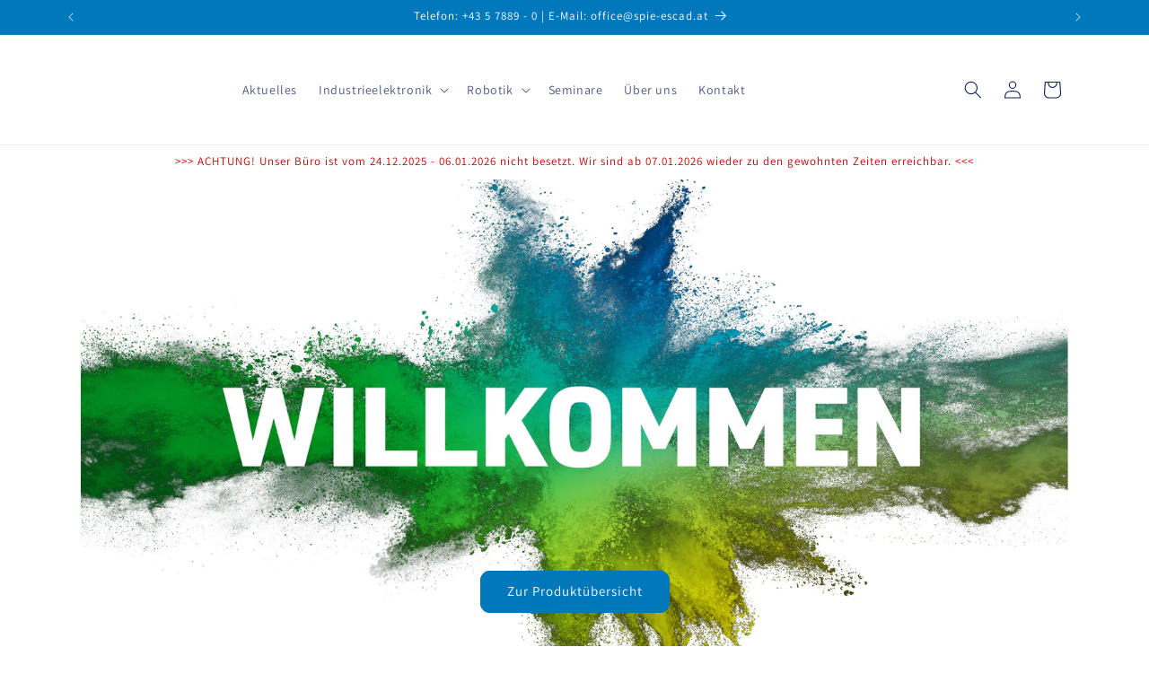

--- FILE ---
content_type: text/html; charset=utf-8
request_url: https://shop.escad.at/?filter_brand=304
body_size: 26934
content:
<!doctype html>
<html class="js" lang="de">
  <head>
    <meta charset="utf-8">
    <meta http-equiv="X-UA-Compatible" content="IE=edge">
    <meta name="viewport" content="width=device-width,initial-scale=1">
    <meta name="theme-color" content="">
    <link rel="canonical" href="https://shop.escad.at/"><link rel="icon" type="image/png" href="//shop.escad.at/cdn/shop/files/SPIE_quadri.svg?crop=center&height=32&v=1713339819&width=32"><link rel="preconnect" href="https://fonts.shopifycdn.com" crossorigin><title>
      SPIE ESCAD Shop
</title>

    
      <meta name="description" content="Ersatzteile und Service Wir reparieren Industrieelektronik Wir sind Ihr starker Partner, wenn Sie Bauteile erneuern, reparieren oder sogar verkaufen wollen">
    

    

<meta property="og:site_name" content="SPIE ESCAD Shop">
<meta property="og:url" content="https://shop.escad.at/">
<meta property="og:title" content="SPIE ESCAD Shop">
<meta property="og:type" content="website">
<meta property="og:description" content="Ersatzteile und Service Wir reparieren Industrieelektronik Wir sind Ihr starker Partner, wenn Sie Bauteile erneuern, reparieren oder sogar verkaufen wollen"><meta property="og:image" content="http://shop.escad.at/cdn/shop/files/SPIE_quadri.svg?height=628&pad_color=ffffff&v=1713339819&width=1200">
  <meta property="og:image:secure_url" content="https://shop.escad.at/cdn/shop/files/SPIE_quadri.svg?height=628&pad_color=ffffff&v=1713339819&width=1200">
  <meta property="og:image:width" content="1200">
  <meta property="og:image:height" content="628"><meta name="twitter:card" content="summary_large_image">
<meta name="twitter:title" content="SPIE ESCAD Shop">
<meta name="twitter:description" content="Ersatzteile und Service Wir reparieren Industrieelektronik Wir sind Ihr starker Partner, wenn Sie Bauteile erneuern, reparieren oder sogar verkaufen wollen">


    <script src="//shop.escad.at/cdn/shop/t/20/assets/constants.js?v=132983761750457495441751958319" defer="defer"></script>
    <script src="//shop.escad.at/cdn/shop/t/20/assets/pubsub.js?v=158357773527763999511751958423" defer="defer"></script>
    <script src="//shop.escad.at/cdn/shop/t/20/assets/global.js?v=152862011079830610291751958327" defer="defer"></script>
    <script src="//shop.escad.at/cdn/shop/t/20/assets/details-disclosure.js?v=13653116266235556501751958322" defer="defer"></script>
    <script src="//shop.escad.at/cdn/shop/t/20/assets/details-modal.js?v=25581673532751508451751958323" defer="defer"></script>
    <script src="//shop.escad.at/cdn/shop/t/20/assets/search-form.js?v=133129549252120666541751958432" defer="defer"></script><script src="//shop.escad.at/cdn/shop/t/20/assets/animations.js?v=88693664871331136111751958275" defer="defer"></script><script>window.performance && window.performance.mark && window.performance.mark('shopify.content_for_header.start');</script><meta name="google-site-verification" content="SV8G68ao10yzJQG5w3bZaFKACdnSkSYuUjRXQ8pPmkc">
<meta id="shopify-digital-wallet" name="shopify-digital-wallet" content="/77968769358/digital_wallets/dialog">
<meta name="shopify-checkout-api-token" content="368401d615e571cc372ab95ca60ac891">
<meta id="in-context-paypal-metadata" data-shop-id="77968769358" data-venmo-supported="false" data-environment="production" data-locale="de_DE" data-paypal-v4="true" data-currency="EUR">
<script async="async" src="/checkouts/internal/preloads.js?locale=de-AT"></script>
<script id="shopify-features" type="application/json">{"accessToken":"368401d615e571cc372ab95ca60ac891","betas":["rich-media-storefront-analytics"],"domain":"shop.escad.at","predictiveSearch":true,"shopId":77968769358,"locale":"de"}</script>
<script>var Shopify = Shopify || {};
Shopify.shop = "84b608.myshopify.com";
Shopify.locale = "de";
Shopify.currency = {"active":"EUR","rate":"1.0"};
Shopify.country = "AT";
Shopify.theme = {"name":"09122025_SPIE_Productive","id":181807022414,"schema_name":"Dawn","schema_version":"15.2.0","theme_store_id":887,"role":"main"};
Shopify.theme.handle = "null";
Shopify.theme.style = {"id":null,"handle":null};
Shopify.cdnHost = "shop.escad.at/cdn";
Shopify.routes = Shopify.routes || {};
Shopify.routes.root = "/";</script>
<script type="module">!function(o){(o.Shopify=o.Shopify||{}).modules=!0}(window);</script>
<script>!function(o){function n(){var o=[];function n(){o.push(Array.prototype.slice.apply(arguments))}return n.q=o,n}var t=o.Shopify=o.Shopify||{};t.loadFeatures=n(),t.autoloadFeatures=n()}(window);</script>
<script id="shop-js-analytics" type="application/json">{"pageType":"index"}</script>
<script defer="defer" async type="module" src="//shop.escad.at/cdn/shopifycloud/shop-js/modules/v2/client.init-shop-cart-sync_kxAhZfSm.de.esm.js"></script>
<script defer="defer" async type="module" src="//shop.escad.at/cdn/shopifycloud/shop-js/modules/v2/chunk.common_5BMd6ono.esm.js"></script>
<script type="module">
  await import("//shop.escad.at/cdn/shopifycloud/shop-js/modules/v2/client.init-shop-cart-sync_kxAhZfSm.de.esm.js");
await import("//shop.escad.at/cdn/shopifycloud/shop-js/modules/v2/chunk.common_5BMd6ono.esm.js");

  window.Shopify.SignInWithShop?.initShopCartSync?.({"fedCMEnabled":true,"windoidEnabled":true});

</script>
<script id="__st">var __st={"a":77968769358,"offset":3600,"reqid":"7b9514e6-1be4-4ffa-bf30-bb1b541846c3-1769030415","pageurl":"shop.escad.at\/?filter_brand=304","u":"4321110ad7f2","p":"home"};</script>
<script>window.ShopifyPaypalV4VisibilityTracking = true;</script>
<script id="captcha-bootstrap">!function(){'use strict';const t='contact',e='account',n='new_comment',o=[[t,t],['blogs',n],['comments',n],[t,'customer']],c=[[e,'customer_login'],[e,'guest_login'],[e,'recover_customer_password'],[e,'create_customer']],r=t=>t.map((([t,e])=>`form[action*='/${t}']:not([data-nocaptcha='true']) input[name='form_type'][value='${e}']`)).join(','),a=t=>()=>t?[...document.querySelectorAll(t)].map((t=>t.form)):[];function s(){const t=[...o],e=r(t);return a(e)}const i='password',u='form_key',d=['recaptcha-v3-token','g-recaptcha-response','h-captcha-response',i],f=()=>{try{return window.sessionStorage}catch{return}},m='__shopify_v',_=t=>t.elements[u];function p(t,e,n=!1){try{const o=window.sessionStorage,c=JSON.parse(o.getItem(e)),{data:r}=function(t){const{data:e,action:n}=t;return t[m]||n?{data:e,action:n}:{data:t,action:n}}(c);for(const[e,n]of Object.entries(r))t.elements[e]&&(t.elements[e].value=n);n&&o.removeItem(e)}catch(o){console.error('form repopulation failed',{error:o})}}const l='form_type',E='cptcha';function T(t){t.dataset[E]=!0}const w=window,h=w.document,L='Shopify',v='ce_forms',y='captcha';let A=!1;((t,e)=>{const n=(g='f06e6c50-85a8-45c8-87d0-21a2b65856fe',I='https://cdn.shopify.com/shopifycloud/storefront-forms-hcaptcha/ce_storefront_forms_captcha_hcaptcha.v1.5.2.iife.js',D={infoText:'Durch hCaptcha geschützt',privacyText:'Datenschutz',termsText:'Allgemeine Geschäftsbedingungen'},(t,e,n)=>{const o=w[L][v],c=o.bindForm;if(c)return c(t,g,e,D).then(n);var r;o.q.push([[t,g,e,D],n]),r=I,A||(h.body.append(Object.assign(h.createElement('script'),{id:'captcha-provider',async:!0,src:r})),A=!0)});var g,I,D;w[L]=w[L]||{},w[L][v]=w[L][v]||{},w[L][v].q=[],w[L][y]=w[L][y]||{},w[L][y].protect=function(t,e){n(t,void 0,e),T(t)},Object.freeze(w[L][y]),function(t,e,n,w,h,L){const[v,y,A,g]=function(t,e,n){const i=e?o:[],u=t?c:[],d=[...i,...u],f=r(d),m=r(i),_=r(d.filter((([t,e])=>n.includes(e))));return[a(f),a(m),a(_),s()]}(w,h,L),I=t=>{const e=t.target;return e instanceof HTMLFormElement?e:e&&e.form},D=t=>v().includes(t);t.addEventListener('submit',(t=>{const e=I(t);if(!e)return;const n=D(e)&&!e.dataset.hcaptchaBound&&!e.dataset.recaptchaBound,o=_(e),c=g().includes(e)&&(!o||!o.value);(n||c)&&t.preventDefault(),c&&!n&&(function(t){try{if(!f())return;!function(t){const e=f();if(!e)return;const n=_(t);if(!n)return;const o=n.value;o&&e.removeItem(o)}(t);const e=Array.from(Array(32),(()=>Math.random().toString(36)[2])).join('');!function(t,e){_(t)||t.append(Object.assign(document.createElement('input'),{type:'hidden',name:u})),t.elements[u].value=e}(t,e),function(t,e){const n=f();if(!n)return;const o=[...t.querySelectorAll(`input[type='${i}']`)].map((({name:t})=>t)),c=[...d,...o],r={};for(const[a,s]of new FormData(t).entries())c.includes(a)||(r[a]=s);n.setItem(e,JSON.stringify({[m]:1,action:t.action,data:r}))}(t,e)}catch(e){console.error('failed to persist form',e)}}(e),e.submit())}));const S=(t,e)=>{t&&!t.dataset[E]&&(n(t,e.some((e=>e===t))),T(t))};for(const o of['focusin','change'])t.addEventListener(o,(t=>{const e=I(t);D(e)&&S(e,y())}));const B=e.get('form_key'),M=e.get(l),P=B&&M;t.addEventListener('DOMContentLoaded',(()=>{const t=y();if(P)for(const e of t)e.elements[l].value===M&&p(e,B);[...new Set([...A(),...v().filter((t=>'true'===t.dataset.shopifyCaptcha))])].forEach((e=>S(e,t)))}))}(h,new URLSearchParams(w.location.search),n,t,e,['guest_login'])})(!0,!0)}();</script>
<script integrity="sha256-4kQ18oKyAcykRKYeNunJcIwy7WH5gtpwJnB7kiuLZ1E=" data-source-attribution="shopify.loadfeatures" defer="defer" src="//shop.escad.at/cdn/shopifycloud/storefront/assets/storefront/load_feature-a0a9edcb.js" crossorigin="anonymous"></script>
<script data-source-attribution="shopify.dynamic_checkout.dynamic.init">var Shopify=Shopify||{};Shopify.PaymentButton=Shopify.PaymentButton||{isStorefrontPortableWallets:!0,init:function(){window.Shopify.PaymentButton.init=function(){};var t=document.createElement("script");t.src="https://shop.escad.at/cdn/shopifycloud/portable-wallets/latest/portable-wallets.de.js",t.type="module",document.head.appendChild(t)}};
</script>
<script data-source-attribution="shopify.dynamic_checkout.buyer_consent">
  function portableWalletsHideBuyerConsent(e){var t=document.getElementById("shopify-buyer-consent"),n=document.getElementById("shopify-subscription-policy-button");t&&n&&(t.classList.add("hidden"),t.setAttribute("aria-hidden","true"),n.removeEventListener("click",e))}function portableWalletsShowBuyerConsent(e){var t=document.getElementById("shopify-buyer-consent"),n=document.getElementById("shopify-subscription-policy-button");t&&n&&(t.classList.remove("hidden"),t.removeAttribute("aria-hidden"),n.addEventListener("click",e))}window.Shopify?.PaymentButton&&(window.Shopify.PaymentButton.hideBuyerConsent=portableWalletsHideBuyerConsent,window.Shopify.PaymentButton.showBuyerConsent=portableWalletsShowBuyerConsent);
</script>
<script data-source-attribution="shopify.dynamic_checkout.cart.bootstrap">document.addEventListener("DOMContentLoaded",(function(){function t(){return document.querySelector("shopify-accelerated-checkout-cart, shopify-accelerated-checkout")}if(t())Shopify.PaymentButton.init();else{new MutationObserver((function(e,n){t()&&(Shopify.PaymentButton.init(),n.disconnect())})).observe(document.body,{childList:!0,subtree:!0})}}));
</script>
<link id="shopify-accelerated-checkout-styles" rel="stylesheet" media="screen" href="https://shop.escad.at/cdn/shopifycloud/portable-wallets/latest/accelerated-checkout-backwards-compat.css" crossorigin="anonymous">
<style id="shopify-accelerated-checkout-cart">
        #shopify-buyer-consent {
  margin-top: 1em;
  display: inline-block;
  width: 100%;
}

#shopify-buyer-consent.hidden {
  display: none;
}

#shopify-subscription-policy-button {
  background: none;
  border: none;
  padding: 0;
  text-decoration: underline;
  font-size: inherit;
  cursor: pointer;
}

#shopify-subscription-policy-button::before {
  box-shadow: none;
}

      </style>
<script id="sections-script" data-sections="header" defer="defer" src="//shop.escad.at/cdn/shop/t/20/compiled_assets/scripts.js?v=655"></script>
<script>window.performance && window.performance.mark && window.performance.mark('shopify.content_for_header.end');</script>


    <style data-shopify>
      @font-face {
  font-family: Assistant;
  font-weight: 400;
  font-style: normal;
  font-display: swap;
  src: url("//shop.escad.at/cdn/fonts/assistant/assistant_n4.9120912a469cad1cc292572851508ca49d12e768.woff2") format("woff2"),
       url("//shop.escad.at/cdn/fonts/assistant/assistant_n4.6e9875ce64e0fefcd3f4446b7ec9036b3ddd2985.woff") format("woff");
}

      @font-face {
  font-family: Assistant;
  font-weight: 700;
  font-style: normal;
  font-display: swap;
  src: url("//shop.escad.at/cdn/fonts/assistant/assistant_n7.bf44452348ec8b8efa3aa3068825305886b1c83c.woff2") format("woff2"),
       url("//shop.escad.at/cdn/fonts/assistant/assistant_n7.0c887fee83f6b3bda822f1150b912c72da0f7b64.woff") format("woff");
}

      
      
      @font-face {
  font-family: Assistant;
  font-weight: 400;
  font-style: normal;
  font-display: swap;
  src: url("//shop.escad.at/cdn/fonts/assistant/assistant_n4.9120912a469cad1cc292572851508ca49d12e768.woff2") format("woff2"),
       url("//shop.escad.at/cdn/fonts/assistant/assistant_n4.6e9875ce64e0fefcd3f4446b7ec9036b3ddd2985.woff") format("woff");
}


      
        :root,
        .color-background-1 {
          --color-background: 255,255,255;
        
          --gradient-background: #ffffff;
        

        

        --color-foreground: 15,30,90;
        --color-background-contrast: 191,191,191;
        --color-shadow: 18,18,18;
        --color-button: 0,120,187;
        --color-button-text: 255,255,255;
        --color-secondary-button: 255,255,255;
        --color-secondary-button-text: 18,18,18;
        --color-link: 18,18,18;
        --color-badge-foreground: 15,30,90;
        --color-badge-background: 255,255,255;
        --color-badge-border: 15,30,90;
        --payment-terms-background-color: rgb(255 255 255);
      }
      
        
        .color-background-2 {
          --color-background: 0,120,187;
        
          --gradient-background: #0078BB;
        

        

        --color-foreground: 255,255,255;
        --color-background-contrast: 0,38,59;
        --color-shadow: 18,18,18;
        --color-button: 15,30,90;
        --color-button-text: 255,255,255;
        --color-secondary-button: 0,120,187;
        --color-secondary-button-text: 18,18,18;
        --color-link: 18,18,18;
        --color-badge-foreground: 255,255,255;
        --color-badge-background: 0,120,187;
        --color-badge-border: 255,255,255;
        --payment-terms-background-color: rgb(0 120 187);
      }
      
        
        .color-inverse {
          --color-background: 255,255,255;
        
          --gradient-background: #FFFFFF;
        

        

        --color-foreground: 204,0,0;
        --color-background-contrast: 191,191,191;
        --color-shadow: 18,18,18;
        --color-button: 0,120,187;
        --color-button-text: 255,255,255;
        --color-secondary-button: 255,255,255;
        --color-secondary-button-text: 255,255,255;
        --color-link: 255,255,255;
        --color-badge-foreground: 204,0,0;
        --color-badge-background: 255,255,255;
        --color-badge-border: 204,0,0;
        --payment-terms-background-color: rgb(255 255 255);
      }
      
        
        .color-accent-1 {
          --color-background: 255,255,255;
        
          --gradient-background: linear-gradient(180deg, rgba(0, 158, 215,1), rgba(0, 158, 215,0) 70%),
linear-gradient(45deg, rgba(228, 221, 3,0.8), rgba(228, 221, 3,0) 70%),
linear-gradient(-45deg, rgba(25, 168, 110,0.8), rgba(25, 168, 110,0) 70%);
        

        

        --color-foreground: 15,30,90;
        --color-background-contrast: 191,191,191;
        --color-shadow: 18,18,18;
        --color-button: 211,77,39;
        --color-button-text: 255,255,255;
        --color-secondary-button: 255,255,255;
        --color-secondary-button-text: 255,255,255;
        --color-link: 255,255,255;
        --color-badge-foreground: 15,30,90;
        --color-badge-background: 255,255,255;
        --color-badge-border: 15,30,90;
        --payment-terms-background-color: rgb(255 255 255);
      }
      
        
        .color-accent-2 {
          --color-background: 255,255,255;
        
          --gradient-background: #ffffff;
        

        

        --color-foreground: 15,30,90;
        --color-background-contrast: 191,191,191;
        --color-shadow: 18,18,18;
        --color-button: 255,255,255;
        --color-button-text: 211,77,39;
        --color-secondary-button: 255,255,255;
        --color-secondary-button-text: 255,255,255;
        --color-link: 255,255,255;
        --color-badge-foreground: 15,30,90;
        --color-badge-background: 255,255,255;
        --color-badge-border: 15,30,90;
        --payment-terms-background-color: rgb(255 255 255);
      }
      

      body, .color-background-1, .color-background-2, .color-inverse, .color-accent-1, .color-accent-2 {
        color: rgba(var(--color-foreground), 0.75);
        background-color: rgb(var(--color-background));
      }

      :root {
        --font-body-family: Assistant, sans-serif;
        --font-body-style: normal;
        --font-body-weight: 400;
        --font-body-weight-bold: 700;

        --font-heading-family: Assistant, sans-serif;
        --font-heading-style: normal;
        --font-heading-weight: 400;

        --font-body-scale: 1.0;
        --font-heading-scale: 1.0;

        --media-padding: px;
        --media-border-opacity: 0.05;
        --media-border-width: 1px;
        --media-radius: 0px;
        --media-shadow-opacity: 0.0;
        --media-shadow-horizontal-offset: 0px;
        --media-shadow-vertical-offset: 4px;
        --media-shadow-blur-radius: 5px;
        --media-shadow-visible: 0;

        --page-width: 120rem;
        --page-width-margin: 0rem;

        --product-card-image-padding: 0.0rem;
        --product-card-corner-radius: 1.0rem;
        --product-card-text-alignment: left;
        --product-card-border-width: 0.0rem;
        --product-card-border-opacity: 0.1;
        --product-card-shadow-opacity: 0.0;
        --product-card-shadow-visible: 0;
        --product-card-shadow-horizontal-offset: 0.0rem;
        --product-card-shadow-vertical-offset: 0.4rem;
        --product-card-shadow-blur-radius: 0.5rem;

        --collection-card-image-padding: 2.0rem;
        --collection-card-corner-radius: 0.0rem;
        --collection-card-text-alignment: left;
        --collection-card-border-width: 0.0rem;
        --collection-card-border-opacity: 0.1;
        --collection-card-shadow-opacity: 0.0;
        --collection-card-shadow-visible: 0;
        --collection-card-shadow-horizontal-offset: 0.0rem;
        --collection-card-shadow-vertical-offset: 0.4rem;
        --collection-card-shadow-blur-radius: 0.5rem;

        --blog-card-image-padding: 0.0rem;
        --blog-card-corner-radius: 0.0rem;
        --blog-card-text-alignment: left;
        --blog-card-border-width: 0.0rem;
        --blog-card-border-opacity: 0.1;
        --blog-card-shadow-opacity: 0.0;
        --blog-card-shadow-visible: 0;
        --blog-card-shadow-horizontal-offset: 0.0rem;
        --blog-card-shadow-vertical-offset: 0.4rem;
        --blog-card-shadow-blur-radius: 0.5rem;

        --badge-corner-radius: 4.0rem;

        --popup-border-width: 1px;
        --popup-border-opacity: 0.1;
        --popup-corner-radius: 0px;
        --popup-shadow-opacity: 0.05;
        --popup-shadow-horizontal-offset: 0px;
        --popup-shadow-vertical-offset: 4px;
        --popup-shadow-blur-radius: 5px;

        --drawer-border-width: 1px;
        --drawer-border-opacity: 0.1;
        --drawer-shadow-opacity: 0.0;
        --drawer-shadow-horizontal-offset: 0px;
        --drawer-shadow-vertical-offset: 4px;
        --drawer-shadow-blur-radius: 5px;

        --spacing-sections-desktop: 0px;
        --spacing-sections-mobile: 0px;

        --grid-desktop-vertical-spacing: 8px;
        --grid-desktop-horizontal-spacing: 8px;
        --grid-mobile-vertical-spacing: 4px;
        --grid-mobile-horizontal-spacing: 4px;

        --text-boxes-border-opacity: 0.1;
        --text-boxes-border-width: 0px;
        --text-boxes-radius: 0px;
        --text-boxes-shadow-opacity: 0.0;
        --text-boxes-shadow-visible: 0;
        --text-boxes-shadow-horizontal-offset: 0px;
        --text-boxes-shadow-vertical-offset: 4px;
        --text-boxes-shadow-blur-radius: 5px;

        --buttons-radius: 10px;
        --buttons-radius-outset: 11px;
        --buttons-border-width: 1px;
        --buttons-border-opacity: 1.0;
        --buttons-shadow-opacity: 0.0;
        --buttons-shadow-visible: 0;
        --buttons-shadow-horizontal-offset: 0px;
        --buttons-shadow-vertical-offset: 4px;
        --buttons-shadow-blur-radius: 5px;
        --buttons-border-offset: 0.3px;

        --inputs-radius: 0px;
        --inputs-border-width: 1px;
        --inputs-border-opacity: 0.55;
        --inputs-shadow-opacity: 0.0;
        --inputs-shadow-horizontal-offset: 0px;
        --inputs-margin-offset: 0px;
        --inputs-shadow-vertical-offset: 4px;
        --inputs-shadow-blur-radius: 5px;
        --inputs-radius-outset: 0px;

        --variant-pills-radius: 40px;
        --variant-pills-border-width: 1px;
        --variant-pills-border-opacity: 0.55;
        --variant-pills-shadow-opacity: 0.0;
        --variant-pills-shadow-horizontal-offset: 0px;
        --variant-pills-shadow-vertical-offset: 4px;
        --variant-pills-shadow-blur-radius: 5px;
      }

      *,
      *::before,
      *::after {
        box-sizing: inherit;
      }

      html {
        box-sizing: border-box;
        font-size: calc(var(--font-body-scale) * 62.5%);
        height: 100%;
      }

      body {
        display: grid;
        grid-template-rows: auto auto 1fr auto;
        grid-template-columns: 100%;
        min-height: 100%;
        margin: 0;
        font-size: 1.5rem;
        letter-spacing: 0.06rem;
        line-height: calc(1 + 0.8 / var(--font-body-scale));
        font-family: var(--font-body-family);
        font-style: var(--font-body-style);
        font-weight: var(--font-body-weight);
      }

      @media screen and (min-width: 750px) {
        body {
          font-size: 1.6rem;
        }
      }
    </style>

    <link href="//shop.escad.at/cdn/shop/t/20/assets/base.css?v=159841507637079171801751958276" rel="stylesheet" type="text/css" media="all" />
    <link rel="stylesheet" href="//shop.escad.at/cdn/shop/t/20/assets/component-cart-items.css?v=123238115697927560811751958286" media="print" onload="this.media='all'"><link href="//shop.escad.at/cdn/shop/t/20/assets/component-cart-drawer.css?v=112801333748515159671751958285" rel="stylesheet" type="text/css" media="all" />
      <link href="//shop.escad.at/cdn/shop/t/20/assets/component-cart.css?v=164708765130180853531751958288" rel="stylesheet" type="text/css" media="all" />
      <link href="//shop.escad.at/cdn/shop/t/20/assets/component-totals.css?v=15906652033866631521751958317" rel="stylesheet" type="text/css" media="all" />
      <link href="//shop.escad.at/cdn/shop/t/20/assets/component-price.css?v=70172745017360139101751958306" rel="stylesheet" type="text/css" media="all" />
      <link href="//shop.escad.at/cdn/shop/t/20/assets/component-discounts.css?v=152760482443307489271751958292" rel="stylesheet" type="text/css" media="all" />

      <link rel="preload" as="font" href="//shop.escad.at/cdn/fonts/assistant/assistant_n4.9120912a469cad1cc292572851508ca49d12e768.woff2" type="font/woff2" crossorigin>
      

      <link rel="preload" as="font" href="//shop.escad.at/cdn/fonts/assistant/assistant_n4.9120912a469cad1cc292572851508ca49d12e768.woff2" type="font/woff2" crossorigin>
      
<link href="//shop.escad.at/cdn/shop/t/20/assets/component-localization-form.css?v=170315343355214948141751958298" rel="stylesheet" type="text/css" media="all" />
      <script src="//shop.escad.at/cdn/shop/t/20/assets/localization-form.js?v=144176611646395275351751958408" defer="defer"></script><link
        rel="stylesheet"
        href="//shop.escad.at/cdn/shop/t/20/assets/component-predictive-search.css?v=118923337488134913561751958305"
        media="print"
        onload="this.media='all'"
      ><script>
      if (Shopify.designMode) {
        document.documentElement.classList.add('shopify-design-mode');
      }
    </script>
  <!-- BEGIN app block: shopify://apps/consentmo-gdpr/blocks/gdpr_cookie_consent/4fbe573f-a377-4fea-9801-3ee0858cae41 -->


<!-- END app block --><!-- BEGIN app block: shopify://apps/sitemap-noindex-pro-seo/blocks/app-embed/4d815e2c-5af0-46ba-8301-d0f9cf660031 --><script>
        var currentParameters = window.location.search;

        if(currentParameters != '') {
          var urlPath = '/';
          var url = urlPath + currentParameters;
          var checkQueryParameters = '?page=,filter,pr_prod'
          if(checkQueryParameters != '') {
            var checkQueryParameters = checkQueryParameters.split(',');
          }
          var processNoIndexNoFollow = false;

          if(document.readyState === "complete" || (document.readyState !== "loading" && !document.documentElement.doScroll)) {
            var processNoIndexNoFollow = true;
          } else {
            var processNoIndexNoFollow = true;
          }

          if(processNoIndexNoFollow == true) {
            var metaRobotsFound = false;

            for (i = 0; i < checkQueryParameters.length; i++) {
              var checkParameters = url.includes(checkQueryParameters[i]);

              if(checkParameters == true) {
                metaRobotsFound = true;
                break;
              }
            }

            if(metaRobotsFound == true) {
              var metaRobots = document.getElementsByName("robots");
              for(var i=metaRobots.length-1;i>=0;i--)
              {
                metaRobots[i].parentNode.removeChild(metaRobots[i]);
              }

              var meta = document.createElement('meta');
              meta.name = "robots";
              meta.content = "noindex,nofollow";
              document.getElementsByTagName('head')[0].appendChild(meta);
            }
          }
        }
      </script>
<!-- END app block --><!-- BEGIN app block: shopify://apps/sc-easy-redirects/blocks/app/be3f8dbd-5d43-46b4-ba43-2d65046054c2 -->
    <!-- common for all pages -->
    
    
        
            <script src="https://cdn.shopify.com/extensions/264f3360-3201-4ab7-9087-2c63466c86a3/sc-easy-redirects-5/assets/esc-redirect-app.js" async></script>
        
    




<!-- END app block --><script src="https://cdn.shopify.com/extensions/019be09f-5230-7d79-87aa-f6db3969c39b/consentmo-gdpr-581/assets/consentmo_cookie_consent.js" type="text/javascript" defer="defer"></script>
<link href="https://monorail-edge.shopifysvc.com" rel="dns-prefetch">
<script>(function(){if ("sendBeacon" in navigator && "performance" in window) {try {var session_token_from_headers = performance.getEntriesByType('navigation')[0].serverTiming.find(x => x.name == '_s').description;} catch {var session_token_from_headers = undefined;}var session_cookie_matches = document.cookie.match(/_shopify_s=([^;]*)/);var session_token_from_cookie = session_cookie_matches && session_cookie_matches.length === 2 ? session_cookie_matches[1] : "";var session_token = session_token_from_headers || session_token_from_cookie || "";function handle_abandonment_event(e) {var entries = performance.getEntries().filter(function(entry) {return /monorail-edge.shopifysvc.com/.test(entry.name);});if (!window.abandonment_tracked && entries.length === 0) {window.abandonment_tracked = true;var currentMs = Date.now();var navigation_start = performance.timing.navigationStart;var payload = {shop_id: 77968769358,url: window.location.href,navigation_start,duration: currentMs - navigation_start,session_token,page_type: "index"};window.navigator.sendBeacon("https://monorail-edge.shopifysvc.com/v1/produce", JSON.stringify({schema_id: "online_store_buyer_site_abandonment/1.1",payload: payload,metadata: {event_created_at_ms: currentMs,event_sent_at_ms: currentMs}}));}}window.addEventListener('pagehide', handle_abandonment_event);}}());</script>
<script id="web-pixels-manager-setup">(function e(e,d,r,n,o){if(void 0===o&&(o={}),!Boolean(null===(a=null===(i=window.Shopify)||void 0===i?void 0:i.analytics)||void 0===a?void 0:a.replayQueue)){var i,a;window.Shopify=window.Shopify||{};var t=window.Shopify;t.analytics=t.analytics||{};var s=t.analytics;s.replayQueue=[],s.publish=function(e,d,r){return s.replayQueue.push([e,d,r]),!0};try{self.performance.mark("wpm:start")}catch(e){}var l=function(){var e={modern:/Edge?\/(1{2}[4-9]|1[2-9]\d|[2-9]\d{2}|\d{4,})\.\d+(\.\d+|)|Firefox\/(1{2}[4-9]|1[2-9]\d|[2-9]\d{2}|\d{4,})\.\d+(\.\d+|)|Chrom(ium|e)\/(9{2}|\d{3,})\.\d+(\.\d+|)|(Maci|X1{2}).+ Version\/(15\.\d+|(1[6-9]|[2-9]\d|\d{3,})\.\d+)([,.]\d+|)( \(\w+\)|)( Mobile\/\w+|) Safari\/|Chrome.+OPR\/(9{2}|\d{3,})\.\d+\.\d+|(CPU[ +]OS|iPhone[ +]OS|CPU[ +]iPhone|CPU IPhone OS|CPU iPad OS)[ +]+(15[._]\d+|(1[6-9]|[2-9]\d|\d{3,})[._]\d+)([._]\d+|)|Android:?[ /-](13[3-9]|1[4-9]\d|[2-9]\d{2}|\d{4,})(\.\d+|)(\.\d+|)|Android.+Firefox\/(13[5-9]|1[4-9]\d|[2-9]\d{2}|\d{4,})\.\d+(\.\d+|)|Android.+Chrom(ium|e)\/(13[3-9]|1[4-9]\d|[2-9]\d{2}|\d{4,})\.\d+(\.\d+|)|SamsungBrowser\/([2-9]\d|\d{3,})\.\d+/,legacy:/Edge?\/(1[6-9]|[2-9]\d|\d{3,})\.\d+(\.\d+|)|Firefox\/(5[4-9]|[6-9]\d|\d{3,})\.\d+(\.\d+|)|Chrom(ium|e)\/(5[1-9]|[6-9]\d|\d{3,})\.\d+(\.\d+|)([\d.]+$|.*Safari\/(?![\d.]+ Edge\/[\d.]+$))|(Maci|X1{2}).+ Version\/(10\.\d+|(1[1-9]|[2-9]\d|\d{3,})\.\d+)([,.]\d+|)( \(\w+\)|)( Mobile\/\w+|) Safari\/|Chrome.+OPR\/(3[89]|[4-9]\d|\d{3,})\.\d+\.\d+|(CPU[ +]OS|iPhone[ +]OS|CPU[ +]iPhone|CPU IPhone OS|CPU iPad OS)[ +]+(10[._]\d+|(1[1-9]|[2-9]\d|\d{3,})[._]\d+)([._]\d+|)|Android:?[ /-](13[3-9]|1[4-9]\d|[2-9]\d{2}|\d{4,})(\.\d+|)(\.\d+|)|Mobile Safari.+OPR\/([89]\d|\d{3,})\.\d+\.\d+|Android.+Firefox\/(13[5-9]|1[4-9]\d|[2-9]\d{2}|\d{4,})\.\d+(\.\d+|)|Android.+Chrom(ium|e)\/(13[3-9]|1[4-9]\d|[2-9]\d{2}|\d{4,})\.\d+(\.\d+|)|Android.+(UC? ?Browser|UCWEB|U3)[ /]?(15\.([5-9]|\d{2,})|(1[6-9]|[2-9]\d|\d{3,})\.\d+)\.\d+|SamsungBrowser\/(5\.\d+|([6-9]|\d{2,})\.\d+)|Android.+MQ{2}Browser\/(14(\.(9|\d{2,})|)|(1[5-9]|[2-9]\d|\d{3,})(\.\d+|))(\.\d+|)|K[Aa][Ii]OS\/(3\.\d+|([4-9]|\d{2,})\.\d+)(\.\d+|)/},d=e.modern,r=e.legacy,n=navigator.userAgent;return n.match(d)?"modern":n.match(r)?"legacy":"unknown"}(),u="modern"===l?"modern":"legacy",c=(null!=n?n:{modern:"",legacy:""})[u],f=function(e){return[e.baseUrl,"/wpm","/b",e.hashVersion,"modern"===e.buildTarget?"m":"l",".js"].join("")}({baseUrl:d,hashVersion:r,buildTarget:u}),m=function(e){var d=e.version,r=e.bundleTarget,n=e.surface,o=e.pageUrl,i=e.monorailEndpoint;return{emit:function(e){var a=e.status,t=e.errorMsg,s=(new Date).getTime(),l=JSON.stringify({metadata:{event_sent_at_ms:s},events:[{schema_id:"web_pixels_manager_load/3.1",payload:{version:d,bundle_target:r,page_url:o,status:a,surface:n,error_msg:t},metadata:{event_created_at_ms:s}}]});if(!i)return console&&console.warn&&console.warn("[Web Pixels Manager] No Monorail endpoint provided, skipping logging."),!1;try{return self.navigator.sendBeacon.bind(self.navigator)(i,l)}catch(e){}var u=new XMLHttpRequest;try{return u.open("POST",i,!0),u.setRequestHeader("Content-Type","text/plain"),u.send(l),!0}catch(e){return console&&console.warn&&console.warn("[Web Pixels Manager] Got an unhandled error while logging to Monorail."),!1}}}}({version:r,bundleTarget:l,surface:e.surface,pageUrl:self.location.href,monorailEndpoint:e.monorailEndpoint});try{o.browserTarget=l,function(e){var d=e.src,r=e.async,n=void 0===r||r,o=e.onload,i=e.onerror,a=e.sri,t=e.scriptDataAttributes,s=void 0===t?{}:t,l=document.createElement("script"),u=document.querySelector("head"),c=document.querySelector("body");if(l.async=n,l.src=d,a&&(l.integrity=a,l.crossOrigin="anonymous"),s)for(var f in s)if(Object.prototype.hasOwnProperty.call(s,f))try{l.dataset[f]=s[f]}catch(e){}if(o&&l.addEventListener("load",o),i&&l.addEventListener("error",i),u)u.appendChild(l);else{if(!c)throw new Error("Did not find a head or body element to append the script");c.appendChild(l)}}({src:f,async:!0,onload:function(){if(!function(){var e,d;return Boolean(null===(d=null===(e=window.Shopify)||void 0===e?void 0:e.analytics)||void 0===d?void 0:d.initialized)}()){var d=window.webPixelsManager.init(e)||void 0;if(d){var r=window.Shopify.analytics;r.replayQueue.forEach((function(e){var r=e[0],n=e[1],o=e[2];d.publishCustomEvent(r,n,o)})),r.replayQueue=[],r.publish=d.publishCustomEvent,r.visitor=d.visitor,r.initialized=!0}}},onerror:function(){return m.emit({status:"failed",errorMsg:"".concat(f," has failed to load")})},sri:function(e){var d=/^sha384-[A-Za-z0-9+/=]+$/;return"string"==typeof e&&d.test(e)}(c)?c:"",scriptDataAttributes:o}),m.emit({status:"loading"})}catch(e){m.emit({status:"failed",errorMsg:(null==e?void 0:e.message)||"Unknown error"})}}})({shopId: 77968769358,storefrontBaseUrl: "https://shop.escad.at",extensionsBaseUrl: "https://extensions.shopifycdn.com/cdn/shopifycloud/web-pixels-manager",monorailEndpoint: "https://monorail-edge.shopifysvc.com/unstable/produce_batch",surface: "storefront-renderer",enabledBetaFlags: ["2dca8a86"],webPixelsConfigList: [{"id":"633176398","configuration":"{\"config\":\"{\\\"pixel_id\\\":\\\"G-ZVS9BP1T86\\\",\\\"target_country\\\":\\\"AT\\\",\\\"gtag_events\\\":[{\\\"type\\\":\\\"begin_checkout\\\",\\\"action_label\\\":\\\"G-ZVS9BP1T86\\\"},{\\\"type\\\":\\\"search\\\",\\\"action_label\\\":\\\"G-ZVS9BP1T86\\\"},{\\\"type\\\":\\\"view_item\\\",\\\"action_label\\\":[\\\"G-ZVS9BP1T86\\\",\\\"MC-237J3ZH7VG\\\"]},{\\\"type\\\":\\\"purchase\\\",\\\"action_label\\\":[\\\"G-ZVS9BP1T86\\\",\\\"MC-237J3ZH7VG\\\"]},{\\\"type\\\":\\\"page_view\\\",\\\"action_label\\\":[\\\"G-ZVS9BP1T86\\\",\\\"MC-237J3ZH7VG\\\"]},{\\\"type\\\":\\\"add_payment_info\\\",\\\"action_label\\\":\\\"G-ZVS9BP1T86\\\"},{\\\"type\\\":\\\"add_to_cart\\\",\\\"action_label\\\":\\\"G-ZVS9BP1T86\\\"}],\\\"enable_monitoring_mode\\\":false}\"}","eventPayloadVersion":"v1","runtimeContext":"OPEN","scriptVersion":"b2a88bafab3e21179ed38636efcd8a93","type":"APP","apiClientId":1780363,"privacyPurposes":[],"dataSharingAdjustments":{"protectedCustomerApprovalScopes":["read_customer_address","read_customer_email","read_customer_name","read_customer_personal_data","read_customer_phone"]}},{"id":"101089614","eventPayloadVersion":"1","runtimeContext":"LAX","scriptVersion":"1","type":"CUSTOM","privacyPurposes":["ANALYTICS","MARKETING","SALE_OF_DATA"],"name":"Google Tag Manager"},{"id":"shopify-app-pixel","configuration":"{}","eventPayloadVersion":"v1","runtimeContext":"STRICT","scriptVersion":"0450","apiClientId":"shopify-pixel","type":"APP","privacyPurposes":["ANALYTICS","MARKETING"]},{"id":"shopify-custom-pixel","eventPayloadVersion":"v1","runtimeContext":"LAX","scriptVersion":"0450","apiClientId":"shopify-pixel","type":"CUSTOM","privacyPurposes":["ANALYTICS","MARKETING"]}],isMerchantRequest: false,initData: {"shop":{"name":"SPIE ESCAD Shop","paymentSettings":{"currencyCode":"EUR"},"myshopifyDomain":"84b608.myshopify.com","countryCode":"AT","storefrontUrl":"https:\/\/shop.escad.at"},"customer":null,"cart":null,"checkout":null,"productVariants":[],"purchasingCompany":null},},"https://shop.escad.at/cdn","fcfee988w5aeb613cpc8e4bc33m6693e112",{"modern":"","legacy":""},{"shopId":"77968769358","storefrontBaseUrl":"https:\/\/shop.escad.at","extensionBaseUrl":"https:\/\/extensions.shopifycdn.com\/cdn\/shopifycloud\/web-pixels-manager","surface":"storefront-renderer","enabledBetaFlags":"[\"2dca8a86\"]","isMerchantRequest":"false","hashVersion":"fcfee988w5aeb613cpc8e4bc33m6693e112","publish":"custom","events":"[[\"page_viewed\",{}]]"});</script><script>
  window.ShopifyAnalytics = window.ShopifyAnalytics || {};
  window.ShopifyAnalytics.meta = window.ShopifyAnalytics.meta || {};
  window.ShopifyAnalytics.meta.currency = 'EUR';
  var meta = {"page":{"pageType":"home","requestId":"7b9514e6-1be4-4ffa-bf30-bb1b541846c3-1769030415"}};
  for (var attr in meta) {
    window.ShopifyAnalytics.meta[attr] = meta[attr];
  }
</script>
<script class="analytics">
  (function () {
    var customDocumentWrite = function(content) {
      var jquery = null;

      if (window.jQuery) {
        jquery = window.jQuery;
      } else if (window.Checkout && window.Checkout.$) {
        jquery = window.Checkout.$;
      }

      if (jquery) {
        jquery('body').append(content);
      }
    };

    var hasLoggedConversion = function(token) {
      if (token) {
        return document.cookie.indexOf('loggedConversion=' + token) !== -1;
      }
      return false;
    }

    var setCookieIfConversion = function(token) {
      if (token) {
        var twoMonthsFromNow = new Date(Date.now());
        twoMonthsFromNow.setMonth(twoMonthsFromNow.getMonth() + 2);

        document.cookie = 'loggedConversion=' + token + '; expires=' + twoMonthsFromNow;
      }
    }

    var trekkie = window.ShopifyAnalytics.lib = window.trekkie = window.trekkie || [];
    if (trekkie.integrations) {
      return;
    }
    trekkie.methods = [
      'identify',
      'page',
      'ready',
      'track',
      'trackForm',
      'trackLink'
    ];
    trekkie.factory = function(method) {
      return function() {
        var args = Array.prototype.slice.call(arguments);
        args.unshift(method);
        trekkie.push(args);
        return trekkie;
      };
    };
    for (var i = 0; i < trekkie.methods.length; i++) {
      var key = trekkie.methods[i];
      trekkie[key] = trekkie.factory(key);
    }
    trekkie.load = function(config) {
      trekkie.config = config || {};
      trekkie.config.initialDocumentCookie = document.cookie;
      var first = document.getElementsByTagName('script')[0];
      var script = document.createElement('script');
      script.type = 'text/javascript';
      script.onerror = function(e) {
        var scriptFallback = document.createElement('script');
        scriptFallback.type = 'text/javascript';
        scriptFallback.onerror = function(error) {
                var Monorail = {
      produce: function produce(monorailDomain, schemaId, payload) {
        var currentMs = new Date().getTime();
        var event = {
          schema_id: schemaId,
          payload: payload,
          metadata: {
            event_created_at_ms: currentMs,
            event_sent_at_ms: currentMs
          }
        };
        return Monorail.sendRequest("https://" + monorailDomain + "/v1/produce", JSON.stringify(event));
      },
      sendRequest: function sendRequest(endpointUrl, payload) {
        // Try the sendBeacon API
        if (window && window.navigator && typeof window.navigator.sendBeacon === 'function' && typeof window.Blob === 'function' && !Monorail.isIos12()) {
          var blobData = new window.Blob([payload], {
            type: 'text/plain'
          });

          if (window.navigator.sendBeacon(endpointUrl, blobData)) {
            return true;
          } // sendBeacon was not successful

        } // XHR beacon

        var xhr = new XMLHttpRequest();

        try {
          xhr.open('POST', endpointUrl);
          xhr.setRequestHeader('Content-Type', 'text/plain');
          xhr.send(payload);
        } catch (e) {
          console.log(e);
        }

        return false;
      },
      isIos12: function isIos12() {
        return window.navigator.userAgent.lastIndexOf('iPhone; CPU iPhone OS 12_') !== -1 || window.navigator.userAgent.lastIndexOf('iPad; CPU OS 12_') !== -1;
      }
    };
    Monorail.produce('monorail-edge.shopifysvc.com',
      'trekkie_storefront_load_errors/1.1',
      {shop_id: 77968769358,
      theme_id: 181807022414,
      app_name: "storefront",
      context_url: window.location.href,
      source_url: "//shop.escad.at/cdn/s/trekkie.storefront.cd680fe47e6c39ca5d5df5f0a32d569bc48c0f27.min.js"});

        };
        scriptFallback.async = true;
        scriptFallback.src = '//shop.escad.at/cdn/s/trekkie.storefront.cd680fe47e6c39ca5d5df5f0a32d569bc48c0f27.min.js';
        first.parentNode.insertBefore(scriptFallback, first);
      };
      script.async = true;
      script.src = '//shop.escad.at/cdn/s/trekkie.storefront.cd680fe47e6c39ca5d5df5f0a32d569bc48c0f27.min.js';
      first.parentNode.insertBefore(script, first);
    };
    trekkie.load(
      {"Trekkie":{"appName":"storefront","development":false,"defaultAttributes":{"shopId":77968769358,"isMerchantRequest":null,"themeId":181807022414,"themeCityHash":"17548976841231843912","contentLanguage":"de","currency":"EUR","eventMetadataId":"19097236-4c6e-4f1a-8b3c-574fd7184f9a"},"isServerSideCookieWritingEnabled":true,"monorailRegion":"shop_domain","enabledBetaFlags":["65f19447"]},"Session Attribution":{},"S2S":{"facebookCapiEnabled":false,"source":"trekkie-storefront-renderer","apiClientId":580111}}
    );

    var loaded = false;
    trekkie.ready(function() {
      if (loaded) return;
      loaded = true;

      window.ShopifyAnalytics.lib = window.trekkie;

      var originalDocumentWrite = document.write;
      document.write = customDocumentWrite;
      try { window.ShopifyAnalytics.merchantGoogleAnalytics.call(this); } catch(error) {};
      document.write = originalDocumentWrite;

      window.ShopifyAnalytics.lib.page(null,{"pageType":"home","requestId":"7b9514e6-1be4-4ffa-bf30-bb1b541846c3-1769030415","shopifyEmitted":true});

      var match = window.location.pathname.match(/checkouts\/(.+)\/(thank_you|post_purchase)/)
      var token = match? match[1]: undefined;
      if (!hasLoggedConversion(token)) {
        setCookieIfConversion(token);
        
      }
    });


        var eventsListenerScript = document.createElement('script');
        eventsListenerScript.async = true;
        eventsListenerScript.src = "//shop.escad.at/cdn/shopifycloud/storefront/assets/shop_events_listener-3da45d37.js";
        document.getElementsByTagName('head')[0].appendChild(eventsListenerScript);

})();</script>
<script
  defer
  src="https://shop.escad.at/cdn/shopifycloud/perf-kit/shopify-perf-kit-3.0.4.min.js"
  data-application="storefront-renderer"
  data-shop-id="77968769358"
  data-render-region="gcp-us-east1"
  data-page-type="index"
  data-theme-instance-id="181807022414"
  data-theme-name="Dawn"
  data-theme-version="15.2.0"
  data-monorail-region="shop_domain"
  data-resource-timing-sampling-rate="10"
  data-shs="true"
  data-shs-beacon="true"
  data-shs-export-with-fetch="true"
  data-shs-logs-sample-rate="1"
  data-shs-beacon-endpoint="https://shop.escad.at/api/collect"
></script>
</head>

  <body class="gradient">
    <a class="skip-to-content-link button visually-hidden" href="#MainContent">
      Direkt zum Inhalt
    </a>

<link href="//shop.escad.at/cdn/shop/t/20/assets/quantity-popover.css?v=129068967981937647381751958424" rel="stylesheet" type="text/css" media="all" />
<link href="//shop.escad.at/cdn/shop/t/20/assets/component-card.css?v=120341546515895839841751958284" rel="stylesheet" type="text/css" media="all" />

<script src="//shop.escad.at/cdn/shop/t/20/assets/cart.js?v=53973376719736494311751958279" defer="defer"></script>
<script src="//shop.escad.at/cdn/shop/t/20/assets/quantity-popover.js?v=987015268078116491751958425" defer="defer"></script>

<style>
  .drawer {
    visibility: hidden;
  }
</style>

<cart-drawer class="drawer is-empty">
  <div id="CartDrawer" class="cart-drawer">
    <div id="CartDrawer-Overlay" class="cart-drawer__overlay"></div>
    <div
      class="drawer__inner gradient color-background-1"
      role="dialog"
      aria-modal="true"
      aria-label="Dein Warenkorb"
      tabindex="-1"
    ><div class="drawer__inner-empty">
          <div class="cart-drawer__warnings center cart-drawer__warnings--has-collection">
            <div class="cart-drawer__empty-content">
              <h2 class="cart__empty-text">Dein Warenkorb ist leer</h2>
              <button
                class="drawer__close"
                type="button"
                onclick="this.closest('cart-drawer').close()"
                aria-label="Schließen"
              >
                <span class="svg-wrapper"><svg xmlns="http://www.w3.org/2000/svg" fill="none" class="icon icon-close" viewBox="0 0 18 17"><path fill="currentColor" d="M.865 15.978a.5.5 0 0 0 .707.707l7.433-7.431 7.579 7.282a.501.501 0 0 0 .846-.37.5.5 0 0 0-.153-.351L9.712 8.546l7.417-7.416a.5.5 0 1 0-.707-.708L8.991 7.853 1.413.573a.5.5 0 1 0-.693.72l7.563 7.268z"/></svg>
</span>
              </button>
              <a href="/collections/all" class="button">
                Weiter shoppen
              </a><p class="cart__login-title h3">Hast du ein Konto?</p>
                <p class="cart__login-paragraph">
                  <a href="/account/login" class="link underlined-link">Logge dich ein</a>, damit es beim Checkout schneller geht.
                </p></div>
          </div><div class="cart-drawer__collection">
              
<div class="card-wrapper animate-arrow collection-card-wrapper">
  <div
    class="
      card
      card--card
       card--media
       color-background-1 gradient
      
      
    "
    style="--ratio-percent: 100%;"
  >
    <div
      class="card__inner  ratio"
      style="--ratio-percent: 100%;"
    ><div class="card__media">
          <div class="media media--transparent media--hover-effect">
            <img
              srcset="//shop.escad.at/cdn/shop/collections/Kategorie_Automatisierungstechnik_300x300_9b3d260c-e9cc-4dd2-ab18-3aa9095171c2.jpg?v=1710798269&width=165 165w,//shop.escad.at/cdn/shop/collections/Kategorie_Automatisierungstechnik_300x300_9b3d260c-e9cc-4dd2-ab18-3aa9095171c2.jpg?v=1710798269 300w
              "
              src="//shop.escad.at/cdn/shop/collections/Kategorie_Automatisierungstechnik_300x300_9b3d260c-e9cc-4dd2-ab18-3aa9095171c2.jpg?v=1710798269&width=1500"
              sizes="
                (min-width: 1200px) 1100px,
                (min-width: 750px) calc(100vw - 10rem),
                calc(100vw - 3rem)
              "
              alt="Automatisierungssysteme"
              height="300"
              width="300"
              loading="lazy"
              class="motion-reduce"
            >
          </div>
        </div><div class="card__content">
          <div class="card__information">
            <h3 class="card__heading">
              <a
                
                  href="/collections/automatisierungssysteme"
                
                class="full-unstyled-link"
              >Automatisierungssysteme<span class="icon-wrap"><svg xmlns="http://www.w3.org/2000/svg" fill="none" class="icon icon-arrow" viewBox="0 0 14 10"><path fill="currentColor" fill-rule="evenodd" d="M8.537.808a.5.5 0 0 1 .817-.162l4 4a.5.5 0 0 1 0 .708l-4 4a.5.5 0 1 1-.708-.708L11.793 5.5H1a.5.5 0 0 1 0-1h10.793L8.646 1.354a.5.5 0 0 1-.109-.546" clip-rule="evenodd"/></svg>
</span>
              </a>
            </h3></div>
        </div></div><div class="card__content">
        <div class="card__information">
          <h3 class="card__heading">
            <a
              
                href="/collections/automatisierungssysteme"
              
              class="full-unstyled-link"
            >Automatisierungssysteme<span class="icon-wrap"><svg xmlns="http://www.w3.org/2000/svg" fill="none" class="icon icon-arrow" viewBox="0 0 14 10"><path fill="currentColor" fill-rule="evenodd" d="M8.537.808a.5.5 0 0 1 .817-.162l4 4a.5.5 0 0 1 0 .708l-4 4a.5.5 0 1 1-.708-.708L11.793 5.5H1a.5.5 0 0 1 0-1h10.793L8.646 1.354a.5.5 0 0 1-.109-.546" clip-rule="evenodd"/></svg>
</span>
            </a>
          </h3></div>
      </div></div>
</div>

            </div></div><div class="drawer__header">
        <h2 class="drawer__heading">Dein Warenkorb</h2>
        <button
          class="drawer__close"
          type="button"
          onclick="this.closest('cart-drawer').close()"
          aria-label="Schließen"
        >
          <span class="svg-wrapper"><svg xmlns="http://www.w3.org/2000/svg" fill="none" class="icon icon-close" viewBox="0 0 18 17"><path fill="currentColor" d="M.865 15.978a.5.5 0 0 0 .707.707l7.433-7.431 7.579 7.282a.501.501 0 0 0 .846-.37.5.5 0 0 0-.153-.351L9.712 8.546l7.417-7.416a.5.5 0 1 0-.707-.708L8.991 7.853 1.413.573a.5.5 0 1 0-.693.72l7.563 7.268z"/></svg>
</span>
        </button>
      </div>
      <cart-drawer-items
        
          class=" is-empty"
        
      >
        <form
          action="/cart"
          id="CartDrawer-Form"
          class="cart__contents cart-drawer__form"
          method="post"
        >
          <div id="CartDrawer-CartItems" class="drawer__contents js-contents"><p id="CartDrawer-LiveRegionText" class="visually-hidden" role="status"></p>
            <p id="CartDrawer-LineItemStatus" class="visually-hidden" aria-hidden="true" role="status">
              Wird geladen ...
            </p>
          </div>
          <div id="CartDrawer-CartErrors" role="alert"></div>
        </form>
      </cart-drawer-items>
      <div class="drawer__footer"><details id="Details-CartDrawer">
            <summary>
              <span class="summary__title">
                Spezielle Bestellanweisungen
<svg class="icon icon-caret" viewBox="0 0 10 6"><path fill="currentColor" fill-rule="evenodd" d="M9.354.646a.5.5 0 0 0-.708 0L5 4.293 1.354.646a.5.5 0 0 0-.708.708l4 4a.5.5 0 0 0 .708 0l4-4a.5.5 0 0 0 0-.708" clip-rule="evenodd"/></svg>
</span>
            </summary>
            <cart-note class="cart__note field">
              <label class="visually-hidden" for="CartDrawer-Note">Spezielle Bestellanweisungen</label>
              <textarea
                id="CartDrawer-Note"
                class="text-area text-area--resize-vertical field__input"
                name="note"
                placeholder="Spezielle Bestellanweisungen"
              ></textarea>
            </cart-note>
          </details><!-- Start blocks -->
        <!-- Subtotals -->

        <div class="cart-drawer__footer" >
          <div></div>

          <div class="totals" role="status">
            <h2 class="totals__total">Geschätzte Gesamtkosten</h2>
            <p class="totals__total-value">€0,00 EUR</p>
          </div>

          <small class="tax-note caption-large rte">Steuern, Rabatte und <a href="/policies/shipping-policy">Versand</a> werden beim Checkout berechnet.
</small>
        </div>

        <!-- CTAs -->

        <div class="cart__ctas" >
          <button
            type="submit"
            id="CartDrawer-Checkout"
            class="cart__checkout-button button"
            name="checkout"
            form="CartDrawer-Form"
            
              disabled
            
          >
            Auschecken
          </button>
        </div>
      </div>
    </div>
  </div>
</cart-drawer>
<!-- BEGIN sections: header-group -->
<div id="shopify-section-sections--25300879409486__announcement-bar" class="shopify-section shopify-section-group-header-group announcement-bar-section"><link href="//shop.escad.at/cdn/shop/t/20/assets/component-slideshow.css?v=17933591812325749411751958314" rel="stylesheet" type="text/css" media="all" />
<link href="//shop.escad.at/cdn/shop/t/20/assets/component-slider.css?v=14039311878856620671751958313" rel="stylesheet" type="text/css" media="all" />

  <link href="//shop.escad.at/cdn/shop/t/20/assets/component-list-social.css?v=35792976012981934991751958297" rel="stylesheet" type="text/css" media="all" />


<div
  class="utility-bar color-background-2 gradient utility-bar--bottom-border"
  
>
  <div class="page-width utility-bar__grid"><slideshow-component
        class="announcement-bar"
        role="region"
        aria-roledescription="Karussell"
        aria-label="Ankündigungsleiste"
      >
        <div class="announcement-bar-slider slider-buttons">
          <button
            type="button"
            class="slider-button slider-button--prev"
            name="previous"
            aria-label="Vorherige Ankündigung"
            aria-controls="Slider-sections--25300879409486__announcement-bar"
          >
            <span class="svg-wrapper"><svg class="icon icon-caret" viewBox="0 0 10 6"><path fill="currentColor" fill-rule="evenodd" d="M9.354.646a.5.5 0 0 0-.708 0L5 4.293 1.354.646a.5.5 0 0 0-.708.708l4 4a.5.5 0 0 0 .708 0l4-4a.5.5 0 0 0 0-.708" clip-rule="evenodd"/></svg>
</span>
          </button>
          <div
            class="grid grid--1-col slider slider--everywhere"
            id="Slider-sections--25300879409486__announcement-bar"
            aria-live="polite"
            aria-atomic="true"
            data-autoplay="true"
            data-speed="5"
          ><div
                class="slideshow__slide slider__slide grid__item grid--1-col"
                id="Slide-sections--25300879409486__announcement-bar-1"
                
                role="group"
                aria-roledescription="Ankündigung"
                aria-label="1 von 2"
                tabindex="-1"
              >
                <div
                  class="announcement-bar__announcement"
                  role="region"
                  aria-label="Ankündigung"
                  
                ><a
                        href="/pages/contact"
                        class="announcement-bar__link link link--text focus-inset animate-arrow"
                      ><p class="announcement-bar__message h5">
                      <span>Telefon: +43 5 7889 - 0 | E-Mail: office@spie-escad.at</span><svg xmlns="http://www.w3.org/2000/svg" fill="none" class="icon icon-arrow" viewBox="0 0 14 10"><path fill="currentColor" fill-rule="evenodd" d="M8.537.808a.5.5 0 0 1 .817-.162l4 4a.5.5 0 0 1 0 .708l-4 4a.5.5 0 1 1-.708-.708L11.793 5.5H1a.5.5 0 0 1 0-1h10.793L8.646 1.354a.5.5 0 0 1-.109-.546" clip-rule="evenodd"/></svg>
</p></a></div>
              </div><div
                class="slideshow__slide slider__slide grid__item grid--1-col"
                id="Slide-sections--25300879409486__announcement-bar-2"
                
                role="group"
                aria-roledescription="Ankündigung"
                aria-label="2 von 2"
                tabindex="-1"
              >
                <div
                  class="announcement-bar__announcement"
                  role="region"
                  aria-label="Ankündigung"
                  
                ><p class="announcement-bar__message h5">
                      <span>24/7 Störungs-Hotline: +43 5 7889 - 111</span></p></div>
              </div></div>
          <button
            type="button"
            class="slider-button slider-button--next"
            name="next"
            aria-label="Nächste Ankündigung"
            aria-controls="Slider-sections--25300879409486__announcement-bar"
          >
            <span class="svg-wrapper"><svg class="icon icon-caret" viewBox="0 0 10 6"><path fill="currentColor" fill-rule="evenodd" d="M9.354.646a.5.5 0 0 0-.708 0L5 4.293 1.354.646a.5.5 0 0 0-.708.708l4 4a.5.5 0 0 0 .708 0l4-4a.5.5 0 0 0 0-.708" clip-rule="evenodd"/></svg>
</span>
          </button>
        </div>
      </slideshow-component><div class="localization-wrapper">
</div>
  </div>
</div>


</div><div id="shopify-section-sections--25300879409486__header" class="shopify-section shopify-section-group-header-group section-header"><link rel="stylesheet" href="//shop.escad.at/cdn/shop/t/20/assets/component-list-menu.css?v=151968516119678728991751958295" media="print" onload="this.media='all'">
<link rel="stylesheet" href="//shop.escad.at/cdn/shop/t/20/assets/component-search.css?v=165164710990765432851751958312" media="print" onload="this.media='all'">
<link rel="stylesheet" href="//shop.escad.at/cdn/shop/t/20/assets/component-menu-drawer.css?v=147478906057189667651751958300" media="print" onload="this.media='all'">
<link rel="stylesheet" href="//shop.escad.at/cdn/shop/t/20/assets/component-cart-notification.css?v=54116361853792938221751958287" media="print" onload="this.media='all'"><link rel="stylesheet" href="//shop.escad.at/cdn/shop/t/20/assets/component-price.css?v=70172745017360139101751958306" media="print" onload="this.media='all'"><style>
  header-drawer {
    justify-self: start;
    margin-left: -1.2rem;
  }@media screen and (min-width: 990px) {
      header-drawer {
        display: none;
      }
    }.menu-drawer-container {
    display: flex;
  }

  .list-menu {
    list-style: none;
    padding: 0;
    margin: 0;
  }

  .list-menu--inline {
    display: inline-flex;
    flex-wrap: wrap;
  }

  summary.list-menu__item {
    padding-right: 2.7rem;
  }

  .list-menu__item {
    display: flex;
    align-items: center;
    line-height: calc(1 + 0.3 / var(--font-body-scale));
  }

  .list-menu__item--link {
    text-decoration: none;
    padding-bottom: 1rem;
    padding-top: 1rem;
    line-height: calc(1 + 0.8 / var(--font-body-scale));
  }

  @media screen and (min-width: 750px) {
    .list-menu__item--link {
      padding-bottom: 0.5rem;
      padding-top: 0.5rem;
    }
  }
</style><style data-shopify>.header {
    padding: 10px 3rem 10px 3rem;
  }

  .section-header {
    position: sticky; /* This is for fixing a Safari z-index issue. PR #2147 */
    margin-bottom: 0px;
  }

  @media screen and (min-width: 750px) {
    .section-header {
      margin-bottom: 0px;
    }
  }

  @media screen and (min-width: 990px) {
    .header {
      padding-top: 20px;
      padding-bottom: 20px;
    }
  }</style><script src="//shop.escad.at/cdn/shop/t/20/assets/cart-notification.js?v=133508293167896966491751958278" defer="defer"></script><sticky-header data-sticky-type="on-scroll-up" class="header-wrapper color-background-1 gradient header-wrapper--border-bottom"><header class="header header--middle-left header--mobile-center page-width header--has-menu header--has-social header--has-account">

<header-drawer data-breakpoint="tablet">
  <details id="Details-menu-drawer-container" class="menu-drawer-container">
    <summary
      class="header__icon header__icon--menu header__icon--summary link focus-inset"
      aria-label="Menü"
    >
      <span><svg xmlns="http://www.w3.org/2000/svg" fill="none" class="icon icon-hamburger" viewBox="0 0 18 16"><path fill="currentColor" d="M1 .5a.5.5 0 1 0 0 1h15.71a.5.5 0 0 0 0-1zM.5 8a.5.5 0 0 1 .5-.5h15.71a.5.5 0 0 1 0 1H1A.5.5 0 0 1 .5 8m0 7a.5.5 0 0 1 .5-.5h15.71a.5.5 0 0 1 0 1H1a.5.5 0 0 1-.5-.5"/></svg>
<svg xmlns="http://www.w3.org/2000/svg" fill="none" class="icon icon-close" viewBox="0 0 18 17"><path fill="currentColor" d="M.865 15.978a.5.5 0 0 0 .707.707l7.433-7.431 7.579 7.282a.501.501 0 0 0 .846-.37.5.5 0 0 0-.153-.351L9.712 8.546l7.417-7.416a.5.5 0 1 0-.707-.708L8.991 7.853 1.413.573a.5.5 0 1 0-.693.72l7.563 7.268z"/></svg>
</span>
    </summary>
    <div id="menu-drawer" class="gradient menu-drawer motion-reduce color-background-1">
      <div class="menu-drawer__inner-container">
        <div class="menu-drawer__navigation-container">
          <nav class="menu-drawer__navigation">
            <ul class="menu-drawer__menu has-submenu list-menu" role="list"><li><a
                      id="HeaderDrawer-aktuelles"
                      href="/pages/aktuelles"
                      class="menu-drawer__menu-item list-menu__item link link--text focus-inset"
                      
                    >
                      Aktuelles
                    </a></li><li><details id="Details-menu-drawer-menu-item-2">
                      <summary
                        id="HeaderDrawer-industrieelektronik"
                        class="menu-drawer__menu-item list-menu__item link link--text focus-inset"
                      >
                        Industrieelektronik
                        <span class="svg-wrapper"><svg xmlns="http://www.w3.org/2000/svg" fill="none" class="icon icon-arrow" viewBox="0 0 14 10"><path fill="currentColor" fill-rule="evenodd" d="M8.537.808a.5.5 0 0 1 .817-.162l4 4a.5.5 0 0 1 0 .708l-4 4a.5.5 0 1 1-.708-.708L11.793 5.5H1a.5.5 0 0 1 0-1h10.793L8.646 1.354a.5.5 0 0 1-.109-.546" clip-rule="evenodd"/></svg>
</span>
                        <span class="svg-wrapper"><svg class="icon icon-caret" viewBox="0 0 10 6"><path fill="currentColor" fill-rule="evenodd" d="M9.354.646a.5.5 0 0 0-.708 0L5 4.293 1.354.646a.5.5 0 0 0-.708.708l4 4a.5.5 0 0 0 .708 0l4-4a.5.5 0 0 0 0-.708" clip-rule="evenodd"/></svg>
</span>
                      </summary>
                      <div
                        id="link-industrieelektronik"
                        class="menu-drawer__submenu has-submenu gradient motion-reduce"
                        tabindex="-1"
                      >
                        <div class="menu-drawer__inner-submenu">
                          <button class="menu-drawer__close-button link link--text focus-inset" aria-expanded="true">
                            <span class="svg-wrapper"><svg xmlns="http://www.w3.org/2000/svg" fill="none" class="icon icon-arrow" viewBox="0 0 14 10"><path fill="currentColor" fill-rule="evenodd" d="M8.537.808a.5.5 0 0 1 .817-.162l4 4a.5.5 0 0 1 0 .708l-4 4a.5.5 0 1 1-.708-.708L11.793 5.5H1a.5.5 0 0 1 0-1h10.793L8.646 1.354a.5.5 0 0 1-.109-.546" clip-rule="evenodd"/></svg>
</span>
                            Industrieelektronik
                          </button>
                          <ul class="menu-drawer__menu list-menu" role="list" tabindex="-1"><li><a
                                    id="HeaderDrawer-industrieelektronik-alle-produkte"
                                    href="/collections/all"
                                    class="menu-drawer__menu-item link link--text list-menu__item focus-inset"
                                    
                                  >
                                    Alle Produkte
                                  </a></li><li><a
                                    id="HeaderDrawer-industrieelektronik-alle-kategorien"
                                    href="/collections"
                                    class="menu-drawer__menu-item link link--text list-menu__item focus-inset"
                                    
                                  >
                                    Alle Kategorien
                                  </a></li></ul>
                        </div>
                      </div>
                    </details></li><li><details id="Details-menu-drawer-menu-item-3">
                      <summary
                        id="HeaderDrawer-robotik"
                        class="menu-drawer__menu-item list-menu__item link link--text focus-inset"
                      >
                        Robotik
                        <span class="svg-wrapper"><svg xmlns="http://www.w3.org/2000/svg" fill="none" class="icon icon-arrow" viewBox="0 0 14 10"><path fill="currentColor" fill-rule="evenodd" d="M8.537.808a.5.5 0 0 1 .817-.162l4 4a.5.5 0 0 1 0 .708l-4 4a.5.5 0 1 1-.708-.708L11.793 5.5H1a.5.5 0 0 1 0-1h10.793L8.646 1.354a.5.5 0 0 1-.109-.546" clip-rule="evenodd"/></svg>
</span>
                        <span class="svg-wrapper"><svg class="icon icon-caret" viewBox="0 0 10 6"><path fill="currentColor" fill-rule="evenodd" d="M9.354.646a.5.5 0 0 0-.708 0L5 4.293 1.354.646a.5.5 0 0 0-.708.708l4 4a.5.5 0 0 0 .708 0l4-4a.5.5 0 0 0 0-.708" clip-rule="evenodd"/></svg>
</span>
                      </summary>
                      <div
                        id="link-robotik"
                        class="menu-drawer__submenu has-submenu gradient motion-reduce"
                        tabindex="-1"
                      >
                        <div class="menu-drawer__inner-submenu">
                          <button class="menu-drawer__close-button link link--text focus-inset" aria-expanded="true">
                            <span class="svg-wrapper"><svg xmlns="http://www.w3.org/2000/svg" fill="none" class="icon icon-arrow" viewBox="0 0 14 10"><path fill="currentColor" fill-rule="evenodd" d="M8.537.808a.5.5 0 0 1 .817-.162l4 4a.5.5 0 0 1 0 .708l-4 4a.5.5 0 1 1-.708-.708L11.793 5.5H1a.5.5 0 0 1 0-1h10.793L8.646 1.354a.5.5 0 0 1-.109-.546" clip-rule="evenodd"/></svg>
</span>
                            Robotik
                          </button>
                          <ul class="menu-drawer__menu list-menu" role="list" tabindex="-1"><li><a
                                    id="HeaderDrawer-robotik-alles-in-robotik"
                                    href="/collections/robotik"
                                    class="menu-drawer__menu-item link link--text list-menu__item focus-inset"
                                    
                                  >
                                    Alles in Robotik
                                  </a></li><li><a
                                    id="HeaderDrawer-robotik-leichtbauroboter"
                                    href="/collections/leichtbauroboter"
                                    class="menu-drawer__menu-item link link--text list-menu__item focus-inset"
                                    
                                  >
                                    Leichtbauroboter
                                  </a></li><li><a
                                    id="HeaderDrawer-robotik-transportroboter"
                                    href="/collections/transportroboter"
                                    class="menu-drawer__menu-item link link--text list-menu__item focus-inset"
                                    
                                  >
                                    Transportroboter
                                  </a></li></ul>
                        </div>
                      </div>
                    </details></li><li><a
                      id="HeaderDrawer-seminare"
                      href="/collections/seminare"
                      class="menu-drawer__menu-item list-menu__item link link--text focus-inset"
                      
                    >
                      Seminare
                    </a></li><li><a
                      id="HeaderDrawer-uber-uns"
                      href="https://www.spie-escad.at/ueber-uns/"
                      class="menu-drawer__menu-item list-menu__item link link--text focus-inset"
                      
                    >
                      Über uns
                    </a></li><li><a
                      id="HeaderDrawer-kontakt"
                      href="/pages/contact"
                      class="menu-drawer__menu-item list-menu__item link link--text focus-inset"
                      
                    >
                      Kontakt
                    </a></li></ul>
          </nav>
          <div class="menu-drawer__utility-links"><a
                href="/account/login"
                class="menu-drawer__account link focus-inset h5 medium-hide large-up-hide"
                rel="nofollow"
              ><account-icon><span class="svg-wrapper"><svg xmlns="http://www.w3.org/2000/svg" fill="none" class="icon icon-account" viewBox="0 0 18 19"><path fill="currentColor" fill-rule="evenodd" d="M6 4.5a3 3 0 1 1 6 0 3 3 0 0 1-6 0m3-4a4 4 0 1 0 0 8 4 4 0 0 0 0-8m5.58 12.15c1.12.82 1.83 2.24 1.91 4.85H1.51c.08-2.6.79-4.03 1.9-4.85C4.66 11.75 6.5 11.5 9 11.5s4.35.26 5.58 1.15M9 10.5c-2.5 0-4.65.24-6.17 1.35C1.27 12.98.5 14.93.5 18v.5h17V18c0-3.07-.77-5.02-2.33-6.15-1.52-1.1-3.67-1.35-6.17-1.35" clip-rule="evenodd"/></svg>
</span></account-icon>Einloggen</a><div class="menu-drawer__localization header-localization"><localization-form><form method="post" action="/localization" id="HeaderCountryMobileForm" accept-charset="UTF-8" class="localization-form" enctype="multipart/form-data"><input type="hidden" name="form_type" value="localization" /><input type="hidden" name="utf8" value="✓" /><input type="hidden" name="_method" value="put" /><input type="hidden" name="return_to" value="/?filter_brand=304" /><div>
                        <h2 class="visually-hidden" id="HeaderCountryMobileLabel">
                          Land/Region
                        </h2>

<div class="disclosure">
  <button
    type="button"
    class="disclosure__button localization-form__select localization-selector link link--text caption-large"
    aria-expanded="false"
    aria-controls="HeaderCountryMobile-country-results"
    aria-describedby="HeaderCountryMobileLabel"
  >
    <span>Österreich |
      EUR
      €</span>
    <svg class="icon icon-caret" viewBox="0 0 10 6"><path fill="currentColor" fill-rule="evenodd" d="M9.354.646a.5.5 0 0 0-.708 0L5 4.293 1.354.646a.5.5 0 0 0-.708.708l4 4a.5.5 0 0 0 .708 0l4-4a.5.5 0 0 0 0-.708" clip-rule="evenodd"/></svg>

  </button>
  <div class="disclosure__list-wrapper country-selector" hidden>
    <div class="country-filter">
      
        <div class="field">
          <input
            class="country-filter__input field__input"
            id="country-filter-input"
            type="search"
            name="country_filter"
            value=""
            placeholder="Suchen"
            role="combobox"
            aria-owns="country-results"
            aria-controls="country-results"
            aria-haspopup="listbox"
            aria-autocomplete="list"
            autocorrect="off"
            autocomplete="off"
            autocapitalize="off"
            spellcheck="false"
          >
          <label class="field__label" for="country-filter-input">Suchen</label>
          <button
            type="reset"
            class="country-filter__reset-button field__button hidden"
            aria-label="Suchbegriff zurücksetzen"
          ><svg fill="none" stroke="currentColor" class="icon icon-close" viewBox="0 0 18 18"><circle cx="9" cy="9" r="8.5" stroke-opacity=".2"/><path stroke-linecap="round" stroke-linejoin="round" d="M11.83 11.83 6.172 6.17M6.229 11.885l5.544-5.77"/></svg>
</button>
          <div class="country-filter__search-icon field__button motion-reduce"><svg fill="none" class="icon icon-search" viewBox="0 0 18 19"><path fill="currentColor" fill-rule="evenodd" d="M11.03 11.68A5.784 5.784 0 1 1 2.85 3.5a5.784 5.784 0 0 1 8.18 8.18m.26 1.12a6.78 6.78 0 1 1 .72-.7l5.4 5.4a.5.5 0 1 1-.71.7z" clip-rule="evenodd"/></svg>
</div>
        </div>
      
      <button
        class="country-selector__close-button button--small link"
        type="button"
        aria-label="Schließen"
      ><svg xmlns="http://www.w3.org/2000/svg" fill="none" class="icon icon-close" viewBox="0 0 18 17"><path fill="currentColor" d="M.865 15.978a.5.5 0 0 0 .707.707l7.433-7.431 7.579 7.282a.501.501 0 0 0 .846-.37.5.5 0 0 0-.153-.351L9.712 8.546l7.417-7.416a.5.5 0 1 0-.707-.708L8.991 7.853 1.413.573a.5.5 0 1 0-.693.72l7.563 7.268z"/></svg>
</button>
    </div>
    <div id="sr-country-search-results" class="visually-hidden" aria-live="polite"></div>
    <div
      class="disclosure__list country-selector__list"
      id="HeaderCountryMobile-country-results"
    >
      
      <ul role="list" class="list-unstyled countries"><li class="disclosure__item" tabindex="-1">
            <a
              class="link link--text disclosure__link caption-large focus-inset"
              href="#"
              
              data-value="BE"
              id="Belgien"
            >
              <span
                
                  class="visibility-hidden"
                
              ><svg xmlns="http://www.w3.org/2000/svg" fill="none" class="icon icon-checkmark" viewBox="0 0 12 9"><path fill="currentColor" fill-rule="evenodd" d="M11.35.643a.5.5 0 0 1 .006.707l-6.77 6.886a.5.5 0 0 1-.719-.006L.638 4.845a.5.5 0 1 1 .724-.69l2.872 3.011 6.41-6.517a.5.5 0 0 1 .707-.006z" clip-rule="evenodd"/></svg>
</span>
              <span class="country">Belgien</span>
              <span class="localization-form__currency motion-reduce hidden">
                EUR
                €</span>
            </a>
          </li><li class="disclosure__item" tabindex="-1">
            <a
              class="link link--text disclosure__link caption-large focus-inset"
              href="#"
              
              data-value="BG"
              id="Bulgarien"
            >
              <span
                
                  class="visibility-hidden"
                
              ><svg xmlns="http://www.w3.org/2000/svg" fill="none" class="icon icon-checkmark" viewBox="0 0 12 9"><path fill="currentColor" fill-rule="evenodd" d="M11.35.643a.5.5 0 0 1 .006.707l-6.77 6.886a.5.5 0 0 1-.719-.006L.638 4.845a.5.5 0 1 1 .724-.69l2.872 3.011 6.41-6.517a.5.5 0 0 1 .707-.006z" clip-rule="evenodd"/></svg>
</span>
              <span class="country">Bulgarien</span>
              <span class="localization-form__currency motion-reduce hidden">
                EUR
                €</span>
            </a>
          </li><li class="disclosure__item" tabindex="-1">
            <a
              class="link link--text disclosure__link caption-large focus-inset"
              href="#"
              
              data-value="DK"
              id="Dänemark"
            >
              <span
                
                  class="visibility-hidden"
                
              ><svg xmlns="http://www.w3.org/2000/svg" fill="none" class="icon icon-checkmark" viewBox="0 0 12 9"><path fill="currentColor" fill-rule="evenodd" d="M11.35.643a.5.5 0 0 1 .006.707l-6.77 6.886a.5.5 0 0 1-.719-.006L.638 4.845a.5.5 0 1 1 .724-.69l2.872 3.011 6.41-6.517a.5.5 0 0 1 .707-.006z" clip-rule="evenodd"/></svg>
</span>
              <span class="country">Dänemark</span>
              <span class="localization-form__currency motion-reduce hidden">
                EUR
                €</span>
            </a>
          </li><li class="disclosure__item" tabindex="-1">
            <a
              class="link link--text disclosure__link caption-large focus-inset"
              href="#"
              
              data-value="DE"
              id="Deutschland"
            >
              <span
                
                  class="visibility-hidden"
                
              ><svg xmlns="http://www.w3.org/2000/svg" fill="none" class="icon icon-checkmark" viewBox="0 0 12 9"><path fill="currentColor" fill-rule="evenodd" d="M11.35.643a.5.5 0 0 1 .006.707l-6.77 6.886a.5.5 0 0 1-.719-.006L.638 4.845a.5.5 0 1 1 .724-.69l2.872 3.011 6.41-6.517a.5.5 0 0 1 .707-.006z" clip-rule="evenodd"/></svg>
</span>
              <span class="country">Deutschland</span>
              <span class="localization-form__currency motion-reduce hidden">
                EUR
                €</span>
            </a>
          </li><li class="disclosure__item" tabindex="-1">
            <a
              class="link link--text disclosure__link caption-large focus-inset"
              href="#"
              
              data-value="EE"
              id="Estland"
            >
              <span
                
                  class="visibility-hidden"
                
              ><svg xmlns="http://www.w3.org/2000/svg" fill="none" class="icon icon-checkmark" viewBox="0 0 12 9"><path fill="currentColor" fill-rule="evenodd" d="M11.35.643a.5.5 0 0 1 .006.707l-6.77 6.886a.5.5 0 0 1-.719-.006L.638 4.845a.5.5 0 1 1 .724-.69l2.872 3.011 6.41-6.517a.5.5 0 0 1 .707-.006z" clip-rule="evenodd"/></svg>
</span>
              <span class="country">Estland</span>
              <span class="localization-form__currency motion-reduce hidden">
                EUR
                €</span>
            </a>
          </li><li class="disclosure__item" tabindex="-1">
            <a
              class="link link--text disclosure__link caption-large focus-inset"
              href="#"
              
              data-value="FI"
              id="Finnland"
            >
              <span
                
                  class="visibility-hidden"
                
              ><svg xmlns="http://www.w3.org/2000/svg" fill="none" class="icon icon-checkmark" viewBox="0 0 12 9"><path fill="currentColor" fill-rule="evenodd" d="M11.35.643a.5.5 0 0 1 .006.707l-6.77 6.886a.5.5 0 0 1-.719-.006L.638 4.845a.5.5 0 1 1 .724-.69l2.872 3.011 6.41-6.517a.5.5 0 0 1 .707-.006z" clip-rule="evenodd"/></svg>
</span>
              <span class="country">Finnland</span>
              <span class="localization-form__currency motion-reduce hidden">
                EUR
                €</span>
            </a>
          </li><li class="disclosure__item" tabindex="-1">
            <a
              class="link link--text disclosure__link caption-large focus-inset"
              href="#"
              
              data-value="FR"
              id="Frankreich"
            >
              <span
                
                  class="visibility-hidden"
                
              ><svg xmlns="http://www.w3.org/2000/svg" fill="none" class="icon icon-checkmark" viewBox="0 0 12 9"><path fill="currentColor" fill-rule="evenodd" d="M11.35.643a.5.5 0 0 1 .006.707l-6.77 6.886a.5.5 0 0 1-.719-.006L.638 4.845a.5.5 0 1 1 .724-.69l2.872 3.011 6.41-6.517a.5.5 0 0 1 .707-.006z" clip-rule="evenodd"/></svg>
</span>
              <span class="country">Frankreich</span>
              <span class="localization-form__currency motion-reduce hidden">
                EUR
                €</span>
            </a>
          </li><li class="disclosure__item" tabindex="-1">
            <a
              class="link link--text disclosure__link caption-large focus-inset"
              href="#"
              
              data-value="IT"
              id="Italien"
            >
              <span
                
                  class="visibility-hidden"
                
              ><svg xmlns="http://www.w3.org/2000/svg" fill="none" class="icon icon-checkmark" viewBox="0 0 12 9"><path fill="currentColor" fill-rule="evenodd" d="M11.35.643a.5.5 0 0 1 .006.707l-6.77 6.886a.5.5 0 0 1-.719-.006L.638 4.845a.5.5 0 1 1 .724-.69l2.872 3.011 6.41-6.517a.5.5 0 0 1 .707-.006z" clip-rule="evenodd"/></svg>
</span>
              <span class="country">Italien</span>
              <span class="localization-form__currency motion-reduce hidden">
                EUR
                €</span>
            </a>
          </li><li class="disclosure__item" tabindex="-1">
            <a
              class="link link--text disclosure__link caption-large focus-inset"
              href="#"
              
              data-value="HR"
              id="Kroatien"
            >
              <span
                
                  class="visibility-hidden"
                
              ><svg xmlns="http://www.w3.org/2000/svg" fill="none" class="icon icon-checkmark" viewBox="0 0 12 9"><path fill="currentColor" fill-rule="evenodd" d="M11.35.643a.5.5 0 0 1 .006.707l-6.77 6.886a.5.5 0 0 1-.719-.006L.638 4.845a.5.5 0 1 1 .724-.69l2.872 3.011 6.41-6.517a.5.5 0 0 1 .707-.006z" clip-rule="evenodd"/></svg>
</span>
              <span class="country">Kroatien</span>
              <span class="localization-form__currency motion-reduce hidden">
                EUR
                €</span>
            </a>
          </li><li class="disclosure__item" tabindex="-1">
            <a
              class="link link--text disclosure__link caption-large focus-inset"
              href="#"
              
              data-value="LV"
              id="Lettland"
            >
              <span
                
                  class="visibility-hidden"
                
              ><svg xmlns="http://www.w3.org/2000/svg" fill="none" class="icon icon-checkmark" viewBox="0 0 12 9"><path fill="currentColor" fill-rule="evenodd" d="M11.35.643a.5.5 0 0 1 .006.707l-6.77 6.886a.5.5 0 0 1-.719-.006L.638 4.845a.5.5 0 1 1 .724-.69l2.872 3.011 6.41-6.517a.5.5 0 0 1 .707-.006z" clip-rule="evenodd"/></svg>
</span>
              <span class="country">Lettland</span>
              <span class="localization-form__currency motion-reduce hidden">
                EUR
                €</span>
            </a>
          </li><li class="disclosure__item" tabindex="-1">
            <a
              class="link link--text disclosure__link caption-large focus-inset"
              href="#"
              
              data-value="LT"
              id="Litauen"
            >
              <span
                
                  class="visibility-hidden"
                
              ><svg xmlns="http://www.w3.org/2000/svg" fill="none" class="icon icon-checkmark" viewBox="0 0 12 9"><path fill="currentColor" fill-rule="evenodd" d="M11.35.643a.5.5 0 0 1 .006.707l-6.77 6.886a.5.5 0 0 1-.719-.006L.638 4.845a.5.5 0 1 1 .724-.69l2.872 3.011 6.41-6.517a.5.5 0 0 1 .707-.006z" clip-rule="evenodd"/></svg>
</span>
              <span class="country">Litauen</span>
              <span class="localization-form__currency motion-reduce hidden">
                EUR
                €</span>
            </a>
          </li><li class="disclosure__item" tabindex="-1">
            <a
              class="link link--text disclosure__link caption-large focus-inset"
              href="#"
              
              data-value="LU"
              id="Luxemburg"
            >
              <span
                
                  class="visibility-hidden"
                
              ><svg xmlns="http://www.w3.org/2000/svg" fill="none" class="icon icon-checkmark" viewBox="0 0 12 9"><path fill="currentColor" fill-rule="evenodd" d="M11.35.643a.5.5 0 0 1 .006.707l-6.77 6.886a.5.5 0 0 1-.719-.006L.638 4.845a.5.5 0 1 1 .724-.69l2.872 3.011 6.41-6.517a.5.5 0 0 1 .707-.006z" clip-rule="evenodd"/></svg>
</span>
              <span class="country">Luxemburg</span>
              <span class="localization-form__currency motion-reduce hidden">
                EUR
                €</span>
            </a>
          </li><li class="disclosure__item" tabindex="-1">
            <a
              class="link link--text disclosure__link caption-large focus-inset"
              href="#"
              
              data-value="NL"
              id="Niederlande"
            >
              <span
                
                  class="visibility-hidden"
                
              ><svg xmlns="http://www.w3.org/2000/svg" fill="none" class="icon icon-checkmark" viewBox="0 0 12 9"><path fill="currentColor" fill-rule="evenodd" d="M11.35.643a.5.5 0 0 1 .006.707l-6.77 6.886a.5.5 0 0 1-.719-.006L.638 4.845a.5.5 0 1 1 .724-.69l2.872 3.011 6.41-6.517a.5.5 0 0 1 .707-.006z" clip-rule="evenodd"/></svg>
</span>
              <span class="country">Niederlande</span>
              <span class="localization-form__currency motion-reduce hidden">
                EUR
                €</span>
            </a>
          </li><li class="disclosure__item" tabindex="-1">
            <a
              class="link link--text disclosure__link caption-large focus-inset"
              href="#"
              
                aria-current="true"
              
              data-value="AT"
              id="Österreich"
            >
              <span
                
              ><svg xmlns="http://www.w3.org/2000/svg" fill="none" class="icon icon-checkmark" viewBox="0 0 12 9"><path fill="currentColor" fill-rule="evenodd" d="M11.35.643a.5.5 0 0 1 .006.707l-6.77 6.886a.5.5 0 0 1-.719-.006L.638 4.845a.5.5 0 1 1 .724-.69l2.872 3.011 6.41-6.517a.5.5 0 0 1 .707-.006z" clip-rule="evenodd"/></svg>
</span>
              <span class="country">Österreich</span>
              <span class="localization-form__currency motion-reduce hidden">
                EUR
                €</span>
            </a>
          </li><li class="disclosure__item" tabindex="-1">
            <a
              class="link link--text disclosure__link caption-large focus-inset"
              href="#"
              
              data-value="PL"
              id="Polen"
            >
              <span
                
                  class="visibility-hidden"
                
              ><svg xmlns="http://www.w3.org/2000/svg" fill="none" class="icon icon-checkmark" viewBox="0 0 12 9"><path fill="currentColor" fill-rule="evenodd" d="M11.35.643a.5.5 0 0 1 .006.707l-6.77 6.886a.5.5 0 0 1-.719-.006L.638 4.845a.5.5 0 1 1 .724-.69l2.872 3.011 6.41-6.517a.5.5 0 0 1 .707-.006z" clip-rule="evenodd"/></svg>
</span>
              <span class="country">Polen</span>
              <span class="localization-form__currency motion-reduce hidden">
                EUR
                €</span>
            </a>
          </li><li class="disclosure__item" tabindex="-1">
            <a
              class="link link--text disclosure__link caption-large focus-inset"
              href="#"
              
              data-value="RO"
              id="Rumänien"
            >
              <span
                
                  class="visibility-hidden"
                
              ><svg xmlns="http://www.w3.org/2000/svg" fill="none" class="icon icon-checkmark" viewBox="0 0 12 9"><path fill="currentColor" fill-rule="evenodd" d="M11.35.643a.5.5 0 0 1 .006.707l-6.77 6.886a.5.5 0 0 1-.719-.006L.638 4.845a.5.5 0 1 1 .724-.69l2.872 3.011 6.41-6.517a.5.5 0 0 1 .707-.006z" clip-rule="evenodd"/></svg>
</span>
              <span class="country">Rumänien</span>
              <span class="localization-form__currency motion-reduce hidden">
                EUR
                €</span>
            </a>
          </li><li class="disclosure__item" tabindex="-1">
            <a
              class="link link--text disclosure__link caption-large focus-inset"
              href="#"
              
              data-value="SE"
              id="Schweden"
            >
              <span
                
                  class="visibility-hidden"
                
              ><svg xmlns="http://www.w3.org/2000/svg" fill="none" class="icon icon-checkmark" viewBox="0 0 12 9"><path fill="currentColor" fill-rule="evenodd" d="M11.35.643a.5.5 0 0 1 .006.707l-6.77 6.886a.5.5 0 0 1-.719-.006L.638 4.845a.5.5 0 1 1 .724-.69l2.872 3.011 6.41-6.517a.5.5 0 0 1 .707-.006z" clip-rule="evenodd"/></svg>
</span>
              <span class="country">Schweden</span>
              <span class="localization-form__currency motion-reduce hidden">
                EUR
                €</span>
            </a>
          </li><li class="disclosure__item" tabindex="-1">
            <a
              class="link link--text disclosure__link caption-large focus-inset"
              href="#"
              
              data-value="CH"
              id="Schweiz"
            >
              <span
                
                  class="visibility-hidden"
                
              ><svg xmlns="http://www.w3.org/2000/svg" fill="none" class="icon icon-checkmark" viewBox="0 0 12 9"><path fill="currentColor" fill-rule="evenodd" d="M11.35.643a.5.5 0 0 1 .006.707l-6.77 6.886a.5.5 0 0 1-.719-.006L.638 4.845a.5.5 0 1 1 .724-.69l2.872 3.011 6.41-6.517a.5.5 0 0 1 .707-.006z" clip-rule="evenodd"/></svg>
</span>
              <span class="country">Schweiz</span>
              <span class="localization-form__currency motion-reduce hidden">
                EUR
                €</span>
            </a>
          </li><li class="disclosure__item" tabindex="-1">
            <a
              class="link link--text disclosure__link caption-large focus-inset"
              href="#"
              
              data-value="SK"
              id="Slowakei"
            >
              <span
                
                  class="visibility-hidden"
                
              ><svg xmlns="http://www.w3.org/2000/svg" fill="none" class="icon icon-checkmark" viewBox="0 0 12 9"><path fill="currentColor" fill-rule="evenodd" d="M11.35.643a.5.5 0 0 1 .006.707l-6.77 6.886a.5.5 0 0 1-.719-.006L.638 4.845a.5.5 0 1 1 .724-.69l2.872 3.011 6.41-6.517a.5.5 0 0 1 .707-.006z" clip-rule="evenodd"/></svg>
</span>
              <span class="country">Slowakei</span>
              <span class="localization-form__currency motion-reduce hidden">
                EUR
                €</span>
            </a>
          </li><li class="disclosure__item" tabindex="-1">
            <a
              class="link link--text disclosure__link caption-large focus-inset"
              href="#"
              
              data-value="SI"
              id="Slowenien"
            >
              <span
                
                  class="visibility-hidden"
                
              ><svg xmlns="http://www.w3.org/2000/svg" fill="none" class="icon icon-checkmark" viewBox="0 0 12 9"><path fill="currentColor" fill-rule="evenodd" d="M11.35.643a.5.5 0 0 1 .006.707l-6.77 6.886a.5.5 0 0 1-.719-.006L.638 4.845a.5.5 0 1 1 .724-.69l2.872 3.011 6.41-6.517a.5.5 0 0 1 .707-.006z" clip-rule="evenodd"/></svg>
</span>
              <span class="country">Slowenien</span>
              <span class="localization-form__currency motion-reduce hidden">
                EUR
                €</span>
            </a>
          </li><li class="disclosure__item" tabindex="-1">
            <a
              class="link link--text disclosure__link caption-large focus-inset"
              href="#"
              
              data-value="CZ"
              id="Tschechien"
            >
              <span
                
                  class="visibility-hidden"
                
              ><svg xmlns="http://www.w3.org/2000/svg" fill="none" class="icon icon-checkmark" viewBox="0 0 12 9"><path fill="currentColor" fill-rule="evenodd" d="M11.35.643a.5.5 0 0 1 .006.707l-6.77 6.886a.5.5 0 0 1-.719-.006L.638 4.845a.5.5 0 1 1 .724-.69l2.872 3.011 6.41-6.517a.5.5 0 0 1 .707-.006z" clip-rule="evenodd"/></svg>
</span>
              <span class="country">Tschechien</span>
              <span class="localization-form__currency motion-reduce hidden">
                EUR
                €</span>
            </a>
          </li><li class="disclosure__item" tabindex="-1">
            <a
              class="link link--text disclosure__link caption-large focus-inset"
              href="#"
              
              data-value="HU"
              id="Ungarn"
            >
              <span
                
                  class="visibility-hidden"
                
              ><svg xmlns="http://www.w3.org/2000/svg" fill="none" class="icon icon-checkmark" viewBox="0 0 12 9"><path fill="currentColor" fill-rule="evenodd" d="M11.35.643a.5.5 0 0 1 .006.707l-6.77 6.886a.5.5 0 0 1-.719-.006L.638 4.845a.5.5 0 1 1 .724-.69l2.872 3.011 6.41-6.517a.5.5 0 0 1 .707-.006z" clip-rule="evenodd"/></svg>
</span>
              <span class="country">Ungarn</span>
              <span class="localization-form__currency motion-reduce hidden">
                EUR
                €</span>
            </a>
          </li></ul>
    </div>
  </div>
  <div class="country-selector__overlay"></div>
</div>
<input type="hidden" name="country_code" value="AT">
</div></form></localization-form>
                
</div><ul class="list list-social list-unstyled" role="list"><li class="list-social__item">
                  <a href="https://www.facebook.com/spie.escad.austria/" class="list-social__link link">
                    <span class="svg-wrapper"><svg class="icon icon-facebook" viewBox="0 0 20 20"><path fill="currentColor" d="M18 10.049C18 5.603 14.419 2 10 2s-8 3.603-8 8.049C2 14.067 4.925 17.396 8.75 18v-5.624H6.719v-2.328h2.03V8.275c0-2.017 1.195-3.132 3.023-3.132.874 0 1.79.158 1.79.158v1.98h-1.009c-.994 0-1.303.621-1.303 1.258v1.51h2.219l-.355 2.326H11.25V18c3.825-.604 6.75-3.933 6.75-7.951"/></svg>
</span>
                    <span class="visually-hidden">Facebook</span>
                  </a>
                </li><li class="list-social__item">
                  <a href="https://www.instagram.com/spie.escad/" class="list-social__link link">
                    <span class="svg-wrapper"><svg class="icon icon-instagram" viewBox="0 0 20 20"><path fill="currentColor" fill-rule="evenodd" d="M13.23 3.492c-.84-.037-1.096-.046-3.23-.046-2.144 0-2.39.01-3.238.055-.776.027-1.195.164-1.487.273a2.4 2.4 0 0 0-.912.593 2.5 2.5 0 0 0-.602.922c-.11.282-.238.702-.274 1.486-.046.84-.046 1.095-.046 3.23s.01 2.39.046 3.229c.004.51.097 1.016.274 1.495.145.365.319.639.602.913.282.282.538.456.92.602.474.176.974.268 1.479.273.848.046 1.103.046 3.238.046s2.39-.01 3.23-.046c.784-.036 1.203-.164 1.486-.273.374-.146.648-.329.921-.602.283-.283.447-.548.602-.922.177-.476.27-.979.274-1.486.037-.84.046-1.095.046-3.23s-.01-2.39-.055-3.229c-.027-.784-.164-1.204-.274-1.495a2.4 2.4 0 0 0-.593-.913 2.6 2.6 0 0 0-.92-.602c-.284-.11-.703-.237-1.488-.273ZM6.697 2.05c.857-.036 1.131-.045 3.302-.045a63 63 0 0 1 3.302.045c.664.014 1.321.14 1.943.374a4 4 0 0 1 1.414.922c.41.397.728.88.93 1.414.23.622.354 1.279.365 1.942C18 7.56 18 7.824 18 10.005c0 2.17-.01 2.444-.046 3.292-.036.858-.173 1.442-.374 1.943-.2.53-.474.976-.92 1.423a3.9 3.9 0 0 1-1.415.922c-.51.191-1.095.337-1.943.374-.857.036-1.122.045-3.302.045-2.171 0-2.445-.009-3.302-.055-.849-.027-1.432-.164-1.943-.364a4.15 4.15 0 0 1-1.414-.922 4.1 4.1 0 0 1-.93-1.423c-.183-.51-.329-1.085-.365-1.943C2.009 12.45 2 12.167 2 10.004c0-2.161 0-2.435.055-3.302.027-.848.164-1.432.365-1.942a4.4 4.4 0 0 1 .92-1.414 4.2 4.2 0 0 1 1.415-.93c.51-.183 1.094-.33 1.943-.366Zm.427 4.806a4.105 4.105 0 1 1 5.805 5.805 4.105 4.105 0 0 1-5.805-5.805m1.882 5.371a2.668 2.668 0 1 0 2.042-4.93 2.668 2.668 0 0 0-2.042 4.93m5.922-5.942a.958.958 0 1 1-1.355-1.355.958.958 0 0 1 1.355 1.355" clip-rule="evenodd"/></svg>
</span>
                    <span class="visually-hidden">Instagram</span>
                  </a>
                </li><li class="list-social__item">
                  <a href="https://www.youtube.com/channel/UC6y0UJBp5kjlGrPliezzG3g" class="list-social__link link">
                    <span class="svg-wrapper"><svg class="icon icon-youtube" viewBox="0 0 20 20"><path fill="currentColor" d="M18.16 5.87c.34 1.309.34 4.08.34 4.08s0 2.771-.34 4.08a2.13 2.13 0 0 1-1.53 1.53c-1.309.34-6.63.34-6.63.34s-5.321 0-6.63-.34a2.13 2.13 0 0 1-1.53-1.53c-.34-1.309-.34-4.08-.34-4.08s0-2.771.34-4.08a2.17 2.17 0 0 1 1.53-1.53C4.679 4 10 4 10 4s5.321 0 6.63.34a2.17 2.17 0 0 1 1.53 1.53M8.3 12.5l4.42-2.55L8.3 7.4z"/></svg>
</span>
                    <span class="visually-hidden">YouTube</span>
                  </a>
                </li></ul>
          </div>
        </div>
      </div>
    </div>
  </details>
</header-drawer>
<h1 class="header__heading"><a href="/" class="header__heading-link link link--text focus-inset"><div class="header__heading-logo-wrapper">
                
                <img src="//shop.escad.at/cdn/shop/files/SPIE_quadri.svg?v=1713339819&amp;width=600" alt="SPIE ESCAD Shop" srcset="//shop.escad.at/cdn/shop/files/SPIE_quadri.svg?v=1713339819&amp;width=140 140w, //shop.escad.at/cdn/shop/files/SPIE_quadri.svg?v=1713339819&amp;width=210 210w, //shop.escad.at/cdn/shop/files/SPIE_quadri.svg?v=1713339819&amp;width=280 280w" width="140" height="66.55546288573811" loading="eager" class="header__heading-logo motion-reduce" sizes="(max-width: 280px) 50vw, 140px">
              </div></a></h1>

<nav class="header__inline-menu">
  <ul class="list-menu list-menu--inline" role="list"><li><a
            id="HeaderMenu-aktuelles"
            href="/pages/aktuelles"
            class="header__menu-item list-menu__item link link--text focus-inset"
            
          >
            <span
            >Aktuelles</span>
          </a></li><li><header-menu>
            <details id="Details-HeaderMenu-2">
              <summary
                id="HeaderMenu-industrieelektronik"
                class="header__menu-item list-menu__item link focus-inset"
              >
                <span
                >Industrieelektronik</span><svg class="icon icon-caret" viewBox="0 0 10 6"><path fill="currentColor" fill-rule="evenodd" d="M9.354.646a.5.5 0 0 0-.708 0L5 4.293 1.354.646a.5.5 0 0 0-.708.708l4 4a.5.5 0 0 0 .708 0l4-4a.5.5 0 0 0 0-.708" clip-rule="evenodd"/></svg>
</summary>
              <ul
                id="HeaderMenu-MenuList-2"
                class="header__submenu list-menu list-menu--disclosure color-background-1 gradient caption-large motion-reduce global-settings-popup"
                role="list"
                tabindex="-1"
              ><li><a
                        id="HeaderMenu-industrieelektronik-alle-produkte"
                        href="/collections/all"
                        class="header__menu-item list-menu__item link link--text focus-inset caption-large"
                        
                      >
                        Alle Produkte
                      </a></li><li><a
                        id="HeaderMenu-industrieelektronik-alle-kategorien"
                        href="/collections"
                        class="header__menu-item list-menu__item link link--text focus-inset caption-large"
                        
                      >
                        Alle Kategorien
                      </a></li></ul>
            </details>
          </header-menu></li><li><header-menu>
            <details id="Details-HeaderMenu-3">
              <summary
                id="HeaderMenu-robotik"
                class="header__menu-item list-menu__item link focus-inset"
              >
                <span
                >Robotik</span><svg class="icon icon-caret" viewBox="0 0 10 6"><path fill="currentColor" fill-rule="evenodd" d="M9.354.646a.5.5 0 0 0-.708 0L5 4.293 1.354.646a.5.5 0 0 0-.708.708l4 4a.5.5 0 0 0 .708 0l4-4a.5.5 0 0 0 0-.708" clip-rule="evenodd"/></svg>
</summary>
              <ul
                id="HeaderMenu-MenuList-3"
                class="header__submenu list-menu list-menu--disclosure color-background-1 gradient caption-large motion-reduce global-settings-popup"
                role="list"
                tabindex="-1"
              ><li><a
                        id="HeaderMenu-robotik-alles-in-robotik"
                        href="/collections/robotik"
                        class="header__menu-item list-menu__item link link--text focus-inset caption-large"
                        
                      >
                        Alles in Robotik
                      </a></li><li><a
                        id="HeaderMenu-robotik-leichtbauroboter"
                        href="/collections/leichtbauroboter"
                        class="header__menu-item list-menu__item link link--text focus-inset caption-large"
                        
                      >
                        Leichtbauroboter
                      </a></li><li><a
                        id="HeaderMenu-robotik-transportroboter"
                        href="/collections/transportroboter"
                        class="header__menu-item list-menu__item link link--text focus-inset caption-large"
                        
                      >
                        Transportroboter
                      </a></li></ul>
            </details>
          </header-menu></li><li><a
            id="HeaderMenu-seminare"
            href="/collections/seminare"
            class="header__menu-item list-menu__item link link--text focus-inset"
            
          >
            <span
            >Seminare</span>
          </a></li><li><a
            id="HeaderMenu-uber-uns"
            href="https://www.spie-escad.at/ueber-uns/"
            class="header__menu-item list-menu__item link link--text focus-inset"
            
          >
            <span
            >Über uns</span>
          </a></li><li><a
            id="HeaderMenu-kontakt"
            href="/pages/contact"
            class="header__menu-item list-menu__item link link--text focus-inset"
            
          >
            <span
            >Kontakt</span>
          </a></li></ul>
</nav>

<div class="header__icons header__icons--localization header-localization">
      <div class="desktop-localization-wrapper">
</div>
      

<details-modal class="header__search">
  <details>
    <summary
      class="header__icon header__icon--search header__icon--summary link focus-inset modal__toggle"
      aria-haspopup="dialog"
      aria-label="Suchen"
    >
      <span>
        <span class="svg-wrapper"><svg fill="none" class="icon icon-search" viewBox="0 0 18 19"><path fill="currentColor" fill-rule="evenodd" d="M11.03 11.68A5.784 5.784 0 1 1 2.85 3.5a5.784 5.784 0 0 1 8.18 8.18m.26 1.12a6.78 6.78 0 1 1 .72-.7l5.4 5.4a.5.5 0 1 1-.71.7z" clip-rule="evenodd"/></svg>
</span>
        <span class="svg-wrapper header__icon-close"><svg xmlns="http://www.w3.org/2000/svg" fill="none" class="icon icon-close" viewBox="0 0 18 17"><path fill="currentColor" d="M.865 15.978a.5.5 0 0 0 .707.707l7.433-7.431 7.579 7.282a.501.501 0 0 0 .846-.37.5.5 0 0 0-.153-.351L9.712 8.546l7.417-7.416a.5.5 0 1 0-.707-.708L8.991 7.853 1.413.573a.5.5 0 1 0-.693.72l7.563 7.268z"/></svg>
</span>
      </span>
    </summary>
    <div
      class="search-modal modal__content gradient"
      role="dialog"
      aria-modal="true"
      aria-label="Suchen"
    >
      <div class="modal-overlay"></div>
      <div
        class="search-modal__content search-modal__content-bottom"
        tabindex="-1"
      ><predictive-search class="search-modal__form" data-loading-text="Wird geladen ..."><form action="/search" method="get" role="search" class="search search-modal__form">
          <div class="field">
            <input
              class="search__input field__input"
              id="Search-In-Modal"
              type="search"
              name="q"
              value=""
              placeholder="Suchen"role="combobox"
                aria-expanded="false"
                aria-owns="predictive-search-results"
                aria-controls="predictive-search-results"
                aria-haspopup="listbox"
                aria-autocomplete="list"
                autocorrect="off"
                autocomplete="off"
                autocapitalize="off"
                spellcheck="false">
            <label class="field__label" for="Search-In-Modal">Suchen</label>
            <input type="hidden" name="options[prefix]" value="last">
            <button
              type="reset"
              class="reset__button field__button hidden"
              aria-label="Suchbegriff zurücksetzen"
            >
              <span class="svg-wrapper"><svg fill="none" stroke="currentColor" class="icon icon-close" viewBox="0 0 18 18"><circle cx="9" cy="9" r="8.5" stroke-opacity=".2"/><path stroke-linecap="round" stroke-linejoin="round" d="M11.83 11.83 6.172 6.17M6.229 11.885l5.544-5.77"/></svg>
</span>
            </button>
            <button class="search__button field__button" aria-label="Suchen">
              <span class="svg-wrapper"><svg fill="none" class="icon icon-search" viewBox="0 0 18 19"><path fill="currentColor" fill-rule="evenodd" d="M11.03 11.68A5.784 5.784 0 1 1 2.85 3.5a5.784 5.784 0 0 1 8.18 8.18m.26 1.12a6.78 6.78 0 1 1 .72-.7l5.4 5.4a.5.5 0 1 1-.71.7z" clip-rule="evenodd"/></svg>
</span>
            </button>
          </div><div class="predictive-search predictive-search--header" tabindex="-1" data-predictive-search>

<div class="predictive-search__loading-state">
  <svg xmlns="http://www.w3.org/2000/svg" class="spinner" viewBox="0 0 66 66"><circle stroke-width="6" cx="33" cy="33" r="30" fill="none" class="path"/></svg>

</div>
</div>

            <span class="predictive-search-status visually-hidden" role="status" aria-hidden="true"></span></form></predictive-search><button
          type="button"
          class="search-modal__close-button modal__close-button link link--text focus-inset"
          aria-label="Schließen"
        >
          <span class="svg-wrapper"><svg xmlns="http://www.w3.org/2000/svg" fill="none" class="icon icon-close" viewBox="0 0 18 17"><path fill="currentColor" d="M.865 15.978a.5.5 0 0 0 .707.707l7.433-7.431 7.579 7.282a.501.501 0 0 0 .846-.37.5.5 0 0 0-.153-.351L9.712 8.546l7.417-7.416a.5.5 0 1 0-.707-.708L8.991 7.853 1.413.573a.5.5 0 1 0-.693.72l7.563 7.268z"/></svg>
</span>
        </button>
      </div>
    </div>
  </details>
</details-modal>

<a
          href="/account/login"
          class="header__icon header__icon--account link focus-inset small-hide"
          rel="nofollow"
        ><account-icon><span class="svg-wrapper"><svg xmlns="http://www.w3.org/2000/svg" fill="none" class="icon icon-account" viewBox="0 0 18 19"><path fill="currentColor" fill-rule="evenodd" d="M6 4.5a3 3 0 1 1 6 0 3 3 0 0 1-6 0m3-4a4 4 0 1 0 0 8 4 4 0 0 0 0-8m5.58 12.15c1.12.82 1.83 2.24 1.91 4.85H1.51c.08-2.6.79-4.03 1.9-4.85C4.66 11.75 6.5 11.5 9 11.5s4.35.26 5.58 1.15M9 10.5c-2.5 0-4.65.24-6.17 1.35C1.27 12.98.5 14.93.5 18v.5h17V18c0-3.07-.77-5.02-2.33-6.15-1.52-1.1-3.67-1.35-6.17-1.35" clip-rule="evenodd"/></svg>
</span></account-icon><span class="visually-hidden">Einloggen</span>
        </a><a href="/cart" class="header__icon header__icon--cart link focus-inset" id="cart-icon-bubble">
          
            <span class="svg-wrapper"><svg xmlns="http://www.w3.org/2000/svg" fill="none" class="icon icon-cart-empty" viewBox="0 0 40 40"><path fill="currentColor" fill-rule="evenodd" d="M15.75 11.8h-3.16l-.77 11.6a5 5 0 0 0 4.99 5.34h7.38a5 5 0 0 0 4.99-5.33L28.4 11.8zm0 1h-2.22l-.71 10.67a4 4 0 0 0 3.99 4.27h7.38a4 4 0 0 0 4-4.27l-.72-10.67h-2.22v.63a4.75 4.75 0 1 1-9.5 0zm8.5 0h-7.5v.63a3.75 3.75 0 1 0 7.5 0z"/></svg>
</span>
          
        <span class="visually-hidden">Warenkorb</span></a>
    </div>
  </header>
</sticky-header>

<script type="application/ld+json">
  {
    "@context": "http://schema.org",
    "@type": "Organization",
    "name": "SPIE ESCAD Shop",
    
      "logo": "https:\/\/shop.escad.at\/cdn\/shop\/files\/SPIE_quadri.svg?v=1713339819\u0026width=500",
    
    "sameAs": [
      "",
      "https:\/\/www.facebook.com\/spie.escad.austria\/",
      "",
      "https:\/\/www.instagram.com\/spie.escad\/",
      "",
      "",
      "",
      "https:\/\/www.youtube.com\/channel\/UC6y0UJBp5kjlGrPliezzG3g",
      ""
    ],
    "url": "https:\/\/shop.escad.at"
  }
</script>
  <script type="application/ld+json">
    {
      "@context": "http://schema.org",
      "@type": "WebSite",
      "name": "SPIE ESCAD Shop",
      "potentialAction": {
        "@type": "SearchAction",
        "target": "https:\/\/shop.escad.at\/search?q={search_term_string}",
        "query-input": "required name=search_term_string"
      },
      "url": "https:\/\/shop.escad.at"
    }
  </script>
</div><div id="shopify-section-sections--25300879409486__announcement_bar_NWNtAx" class="shopify-section shopify-section-group-header-group announcement-bar-section"><link href="//shop.escad.at/cdn/shop/t/20/assets/component-slideshow.css?v=17933591812325749411751958314" rel="stylesheet" type="text/css" media="all" />
<link href="//shop.escad.at/cdn/shop/t/20/assets/component-slider.css?v=14039311878856620671751958313" rel="stylesheet" type="text/css" media="all" />

  <link href="//shop.escad.at/cdn/shop/t/20/assets/component-list-social.css?v=35792976012981934991751958297" rel="stylesheet" type="text/css" media="all" />


<div
  class="utility-bar color-inverse gradient"
  
>
  <div class="page-width utility-bar__grid"><div
        class="announcement-bar"
        role="region"
        aria-label="Ankündigung"
        
      ><p class="announcement-bar__message h5">
            <span>&gt;&gt;&gt; ACHTUNG! Unser Büro ist vom 24.12.2025 - 06.01.2026 nicht besetzt. Wir sind ab 07.01.2026 wieder zu den gewohnten Zeiten erreichbar. &lt;&lt;&lt;</span></p></div><div class="localization-wrapper">
</div>
  </div>
</div>


</div>
<!-- END sections: header-group -->

    <main id="MainContent" class="content-for-layout focus-none" role="main" tabindex="-1">
      <section id="shopify-section-template--25300879049038__slideshow_LJK6PK" class="shopify-section section"><link href="//shop.escad.at/cdn/shop/t/20/assets/section-image-banner.css?v=124819179385751388401751958440" rel="stylesheet" type="text/css" media="all" />
<link href="//shop.escad.at/cdn/shop/t/20/assets/component-slider.css?v=14039311878856620671751958313" rel="stylesheet" type="text/css" media="all" />
<link href="//shop.escad.at/cdn/shop/t/20/assets/component-slideshow.css?v=17933591812325749411751958314" rel="stylesheet" type="text/css" media="all" />
<style data-shopify>@media screen and (max-width: 749px) {
      #Slider-template--25300879049038__slideshow_LJK6PK::before,
      #Slider-template--25300879049038__slideshow_LJK6PK .media::before,
      #Slider-template--25300879049038__slideshow_LJK6PK:not(.banner--mobile-bottom) .banner__content::before {
        padding-bottom: 52.12575919971418%;
        content: '';
        display: block;
      }
    }

    @media screen and (min-width: 750px) {
      #Slider-template--25300879049038__slideshow_LJK6PK::before,
      #Slider-template--25300879049038__slideshow_LJK6PK .media::before {
        padding-bottom: 52.12575919971418%;
        content: '';
        display: block;
      }
    }</style><slideshow-component
  class="slider-mobile-gutter page-width mobile-text-below"
  role="region"
  aria-roledescription="Karussell"
  aria-label="Slideshow about our brand"
><div class="slideshow__controls slideshow__controls--top slider-buttons slideshow__controls--border-radius-mobile">
      <button
        type="button"
        class="slider-button slider-button--prev"
        name="previous"
        aria-label="Vorherige Folie"
        aria-controls="Slider-template--25300879049038__slideshow_LJK6PK"
      >
        <span class="svg-wrapper"><svg class="icon icon-caret" viewBox="0 0 10 6"><path fill="currentColor" fill-rule="evenodd" d="M9.354.646a.5.5 0 0 0-.708 0L5 4.293 1.354.646a.5.5 0 0 0-.708.708l4 4a.5.5 0 0 0 .708 0l4-4a.5.5 0 0 0 0-.708" clip-rule="evenodd"/></svg>
</span>
      </button>
      <div class="slider-counter slider-counter--counter caption"><span class="slider-counter--current">1</span>
          <span aria-hidden="true"> / </span>
          <span class="visually-hidden">von</span>
          <span class="slider-counter--total">2</span></div>
      <button
        type="button"
        class="slider-button slider-button--next"
        name="next"
        aria-label="Nächste Folie"
        aria-controls="Slider-template--25300879049038__slideshow_LJK6PK"
      >
        <span class="svg-wrapper"><svg class="icon icon-caret" viewBox="0 0 10 6"><path fill="currentColor" fill-rule="evenodd" d="M9.354.646a.5.5 0 0 0-.708 0L5 4.293 1.354.646a.5.5 0 0 0-.708.708l4 4a.5.5 0 0 0 .708 0l4-4a.5.5 0 0 0 0-.708" clip-rule="evenodd"/></svg>
</span>
      </button><button
          type="button"
          class="slideshow__autoplay slider-button"
          aria-label="Slideshow pausieren"
        >
          <span class="svg-wrapper"><svg xmlns="http://www.w3.org/2000/svg" fill="none" class="icon icon-pause" viewBox="0 0 8 12"><path fill="currentColor" d="M1.2.75c-.387 0-.7.235-.7.525v9.45c0 .29.313.525.7.525s.7-.235.7-.525v-9.45c0-.29-.313-.525-.7-.525m5.6 0c-.387 0-.7.235-.7.525v9.45c0 .29.313.525.7.525s.7-.235.7-.525v-9.45c0-.29-.313-.525-.7-.525"/></svg>
</span>
          <span class="svg-wrapper"><svg xmlns="http://www.w3.org/2000/svg" fill="none" class="icon icon-play" viewBox="0 0 10 14"><path fill="currentColor" fill-rule="evenodd" d="M1.482.815A1 1 0 0 0 0 1.69v10.517a1 1 0 0 0 1.525.851L10.54 7.5a1 1 0 0 0-.043-1.728z" clip-rule="evenodd"/></svg>
</span>
        </button></div><div
    class="slideshow banner banner--adapt_image grid grid--1-col slider slider--everywhere banner--mobile-bottom scroll-trigger animate--fade-in"
    id="Slider-template--25300879049038__slideshow_LJK6PK"
    aria-live="polite"
    aria-atomic="true"
    data-autoplay="true"
    data-speed="5"
  ><style>
        #Slide-template--25300879049038__slideshow_LJK6PK-1 .banner__media::after {
          opacity: 0.0;
        }
      </style>
      <div
        class="slideshow__slide grid__item grid--1-col slider__slide"
        id="Slide-template--25300879049038__slideshow_LJK6PK-1"
        
        role="group"
        aria-roledescription="Folie"
        aria-label="1 von 2"
        tabindex="-1"
      >
        <div class="slideshow__media banner__media media">
              <img src="//shop.escad.at/cdn/shop/files/Willkommen_Grafik_SPIE.jpg?v=1713341343&amp;width=3840" alt="" srcset="//shop.escad.at/cdn/shop/files/Willkommen_Grafik_SPIE.jpg?v=1713341343&amp;width=375 375w, //shop.escad.at/cdn/shop/files/Willkommen_Grafik_SPIE.jpg?v=1713341343&amp;width=550 550w, //shop.escad.at/cdn/shop/files/Willkommen_Grafik_SPIE.jpg?v=1713341343&amp;width=750 750w, //shop.escad.at/cdn/shop/files/Willkommen_Grafik_SPIE.jpg?v=1713341343&amp;width=1100 1100w, //shop.escad.at/cdn/shop/files/Willkommen_Grafik_SPIE.jpg?v=1713341343&amp;width=1500 1500w, //shop.escad.at/cdn/shop/files/Willkommen_Grafik_SPIE.jpg?v=1713341343&amp;width=1780 1780w, //shop.escad.at/cdn/shop/files/Willkommen_Grafik_SPIE.jpg?v=1713341343&amp;width=2000 2000w, //shop.escad.at/cdn/shop/files/Willkommen_Grafik_SPIE.jpg?v=1713341343&amp;width=3000 3000w, //shop.escad.at/cdn/shop/files/Willkommen_Grafik_SPIE.jpg?v=1713341343&amp;width=3840 3840w" height="1459" sizes="100vw" fetchpriority="high" style="object-position:50.6574% 48.505%;">
</div>
        <div class="slideshow__text-wrapper banner__content banner__content--bottom-center page-width banner--desktop-transparent scroll-trigger animate--slide-in">
          <div class="slideshow__text banner__box content-container content-container--full-width-mobile color-background-1 gradient slideshow__text--center slideshow__text-mobile--center"><div class="banner__buttons">
                <a
                  
                    href="/collections/all"
                  
                  class="button button--primary"
                >Zur Produktübersicht</a>
              </div></div>
        </div>
      </div><style>
        #Slide-template--25300879049038__slideshow_LJK6PK-2 .banner__media::after {
          opacity: 0.0;
        }
      </style>
      <div
        class="slideshow__slide grid__item grid--1-col slider__slide"
        id="Slide-template--25300879049038__slideshow_LJK6PK-2"
        
        role="group"
        aria-roledescription="Folie"
        aria-label="2 von 2"
        tabindex="-1"
      >
        <div class="slideshow__media banner__media media"><img src="//shop.escad.at/cdn/shop/files/240424_ESCAD_Oe_blau.jpg?v=1714396537&amp;width=3840" alt="" srcset="//shop.escad.at/cdn/shop/files/240424_ESCAD_Oe_blau.jpg?v=1714396537&amp;width=375 375w, //shop.escad.at/cdn/shop/files/240424_ESCAD_Oe_blau.jpg?v=1714396537&amp;width=550 550w, //shop.escad.at/cdn/shop/files/240424_ESCAD_Oe_blau.jpg?v=1714396537&amp;width=750 750w, //shop.escad.at/cdn/shop/files/240424_ESCAD_Oe_blau.jpg?v=1714396537&amp;width=1100 1100w, //shop.escad.at/cdn/shop/files/240424_ESCAD_Oe_blau.jpg?v=1714396537&amp;width=1500 1500w, //shop.escad.at/cdn/shop/files/240424_ESCAD_Oe_blau.jpg?v=1714396537&amp;width=1780 1780w, //shop.escad.at/cdn/shop/files/240424_ESCAD_Oe_blau.jpg?v=1714396537&amp;width=2000 2000w, //shop.escad.at/cdn/shop/files/240424_ESCAD_Oe_blau.jpg?v=1714396537&amp;width=3000 3000w, //shop.escad.at/cdn/shop/files/240424_ESCAD_Oe_blau.jpg?v=1714396537&amp;width=3840 3840w" height="1008" loading="lazy" sizes="100vw">
</div>
        <div class="slideshow__text-wrapper banner__content banner__content--bottom-center page-width banner--desktop-transparent">
          <div class="slideshow__text banner__box content-container content-container--full-width-mobile color-background-1 gradient slideshow__text--center slideshow__text-mobile--center"><div class="banner__buttons">
                <a
                  
                    href="/collections/all"
                  
                  class="button button--primary"
                >Zur Produktübersicht</a>
              </div></div>
        </div>
      </div></div></slideshow-component>
</section><section id="shopify-section-template--25300879049038__multicolumn_iW6t8r" class="shopify-section section"><link href="//shop.escad.at/cdn/shop/t/20/assets/section-multicolumn.css?v=81420361875458722681751958444" rel="stylesheet" type="text/css" media="all" />
<link href="//shop.escad.at/cdn/shop/t/20/assets/component-slider.css?v=14039311878856620671751958313" rel="stylesheet" type="text/css" media="all" />
<style data-shopify>.section-template--25300879049038__multicolumn_iW6t8r-padding {
    padding-top: 27px;
    padding-bottom: 27px;
  }

  @media screen and (min-width: 750px) {
    .section-template--25300879049038__multicolumn_iW6t8r-padding {
      padding-top: 36px;
      padding-bottom: 36px;
    }
  }</style><div class="multicolumn color-background-1 gradient background-none">
  <div
    class="page-width section-template--25300879049038__multicolumn_iW6t8r-padding isolate scroll-trigger animate--slide-in"
    
      data-cascade
    
  ><div class="title-wrapper-with-link title-wrapper--self-padded-mobile title-wrapper--no-top-margin multicolumn__title">
        <h2 class="title inline-richtext h1">
          Hersteller
        </h2></div><slider-component class="slider-mobile-gutter">
      <ul
        class="multicolumn-list contains-content-container grid grid--2-col-tablet-down grid--4-col-desktop slider slider--tablet grid--peek"
        id="Slider-template--25300879049038__multicolumn_iW6t8r"
        role="list"
      ><li
            id="Slide-template--25300879049038__multicolumn_iW6t8r-1"
            class="multicolumn-list__item grid__item slider__slide center scroll-trigger animate--slide-in"
            
            
              data-cascade
              style="--animation-order: 1;"
            
          >
            <div class="multicolumn-card content-container">
                <div class="multicolumn-card__image-wrapper multicolumn-card__image-wrapper--half-width multicolumn-card-spacing">
                  <a href="/collections/siemens">
                  <div
                    class="media media--transparent media--adapt"
                    
                      style="padding-bottom: 45.12534818941504%;"
                    
                  >
                    <img src="//shop.escad.at/cdn/shop/files/Logo_Siemens.png?v=1710424450&amp;width=3200" alt="" srcset="//shop.escad.at/cdn/shop/files/Logo_Siemens.png?v=1710424450&amp;width=50 50w, //shop.escad.at/cdn/shop/files/Logo_Siemens.png?v=1710424450&amp;width=75 75w, //shop.escad.at/cdn/shop/files/Logo_Siemens.png?v=1710424450&amp;width=100 100w, //shop.escad.at/cdn/shop/files/Logo_Siemens.png?v=1710424450&amp;width=150 150w, //shop.escad.at/cdn/shop/files/Logo_Siemens.png?v=1710424450&amp;width=200 200w, //shop.escad.at/cdn/shop/files/Logo_Siemens.png?v=1710424450&amp;width=300 300w, //shop.escad.at/cdn/shop/files/Logo_Siemens.png?v=1710424450&amp;width=400 400w, //shop.escad.at/cdn/shop/files/Logo_Siemens.png?v=1710424450&amp;width=500 500w, //shop.escad.at/cdn/shop/files/Logo_Siemens.png?v=1710424450&amp;width=750 750w, //shop.escad.at/cdn/shop/files/Logo_Siemens.png?v=1710424450&amp;width=1000 1000w, //shop.escad.at/cdn/shop/files/Logo_Siemens.png?v=1710424450&amp;width=1250 1250w, //shop.escad.at/cdn/shop/files/Logo_Siemens.png?v=1710424450&amp;width=1500 1500w, //shop.escad.at/cdn/shop/files/Logo_Siemens.png?v=1710424450&amp;width=1750 1750w, //shop.escad.at/cdn/shop/files/Logo_Siemens.png?v=1710424450&amp;width=2000 2000w, //shop.escad.at/cdn/shop/files/Logo_Siemens.png?v=1710424450&amp;width=2250 2250w, //shop.escad.at/cdn/shop/files/Logo_Siemens.png?v=1710424450&amp;width=2500 2500w, //shop.escad.at/cdn/shop/files/Logo_Siemens.png?v=1710424450&amp;width=2750 2750w, //shop.escad.at/cdn/shop/files/Logo_Siemens.png?v=1710424450&amp;width=3000 3000w, //shop.escad.at/cdn/shop/files/Logo_Siemens.png?v=1710424450&amp;width=3200 3200w" width="3200" height="1799" sizes="
                      (min-width: 1200px) calc((1200px - 124px) * 0.5 /  4),
                      (min-width: 990px) calc((100vw - 124px) * 0.5 / 4),
                      (min-width: 750px) calc((100vw - 108px) * 0.5 / 2),
                      calc((100vw - 34px) * 0.5 / 2)
                    " class="multicolumn-card__image">
                  </div>
                  </a>
                </div><div class="multicolumn-card__info"></div>
            </div>
          </li><li
            id="Slide-template--25300879049038__multicolumn_iW6t8r-2"
            class="multicolumn-list__item grid__item slider__slide center scroll-trigger animate--slide-in"
            
            
              data-cascade
              style="--animation-order: 2;"
            
          >
            <div class="multicolumn-card content-container">
                <div class="multicolumn-card__image-wrapper multicolumn-card__image-wrapper--half-width multicolumn-card-spacing">
                  <a href="/collections/lenze">
                  <div
                    class="media media--transparent media--adapt"
                    
                      style="padding-bottom: 45.12534818941504%;"
                    
                  >
                    <img src="//shop.escad.at/cdn/shop/files/Logo_Lenze.jpg?v=1710424363&amp;width=3200" alt="" srcset="//shop.escad.at/cdn/shop/files/Logo_Lenze.jpg?v=1710424363&amp;width=50 50w, //shop.escad.at/cdn/shop/files/Logo_Lenze.jpg?v=1710424363&amp;width=75 75w, //shop.escad.at/cdn/shop/files/Logo_Lenze.jpg?v=1710424363&amp;width=100 100w, //shop.escad.at/cdn/shop/files/Logo_Lenze.jpg?v=1710424363&amp;width=150 150w, //shop.escad.at/cdn/shop/files/Logo_Lenze.jpg?v=1710424363&amp;width=200 200w, //shop.escad.at/cdn/shop/files/Logo_Lenze.jpg?v=1710424363&amp;width=300 300w, //shop.escad.at/cdn/shop/files/Logo_Lenze.jpg?v=1710424363&amp;width=400 400w, //shop.escad.at/cdn/shop/files/Logo_Lenze.jpg?v=1710424363&amp;width=500 500w, //shop.escad.at/cdn/shop/files/Logo_Lenze.jpg?v=1710424363&amp;width=750 750w, //shop.escad.at/cdn/shop/files/Logo_Lenze.jpg?v=1710424363&amp;width=1000 1000w, //shop.escad.at/cdn/shop/files/Logo_Lenze.jpg?v=1710424363&amp;width=1250 1250w, //shop.escad.at/cdn/shop/files/Logo_Lenze.jpg?v=1710424363&amp;width=1500 1500w, //shop.escad.at/cdn/shop/files/Logo_Lenze.jpg?v=1710424363&amp;width=1750 1750w, //shop.escad.at/cdn/shop/files/Logo_Lenze.jpg?v=1710424363&amp;width=2000 2000w, //shop.escad.at/cdn/shop/files/Logo_Lenze.jpg?v=1710424363&amp;width=2250 2250w, //shop.escad.at/cdn/shop/files/Logo_Lenze.jpg?v=1710424363&amp;width=2500 2500w, //shop.escad.at/cdn/shop/files/Logo_Lenze.jpg?v=1710424363&amp;width=2750 2750w, //shop.escad.at/cdn/shop/files/Logo_Lenze.jpg?v=1710424363&amp;width=3000 3000w, //shop.escad.at/cdn/shop/files/Logo_Lenze.jpg?v=1710424363&amp;width=3200 3200w" width="3200" height="1799" sizes="
                      (min-width: 1200px) calc((1200px - 124px) * 0.5 /  4),
                      (min-width: 990px) calc((100vw - 124px) * 0.5 / 4),
                      (min-width: 750px) calc((100vw - 108px) * 0.5 / 2),
                      calc((100vw - 34px) * 0.5 / 2)
                    " class="multicolumn-card__image">
                  </div>
                  </a>
                </div><div class="multicolumn-card__info"></div>
            </div>
          </li><li
            id="Slide-template--25300879049038__multicolumn_iW6t8r-3"
            class="multicolumn-list__item grid__item slider__slide center scroll-trigger animate--slide-in"
            
            
              data-cascade
              style="--animation-order: 3;"
            
          >
            <div class="multicolumn-card content-container">
                <div class="multicolumn-card__image-wrapper multicolumn-card__image-wrapper--half-width multicolumn-card-spacing">
                  <a href="/collections/leichtbauroboter">
                  <div
                    class="media media--transparent media--adapt"
                    
                      style="padding-bottom: 45.12534818941504%;"
                    
                  >
                    <img src="//shop.escad.at/cdn/shop/files/Website_version_2-UR_Logo_Icon_Web_RGB_1_1.png?v=1726743259&amp;width=3200" alt="" srcset="//shop.escad.at/cdn/shop/files/Website_version_2-UR_Logo_Icon_Web_RGB_1_1.png?v=1726743259&amp;width=50 50w, //shop.escad.at/cdn/shop/files/Website_version_2-UR_Logo_Icon_Web_RGB_1_1.png?v=1726743259&amp;width=75 75w, //shop.escad.at/cdn/shop/files/Website_version_2-UR_Logo_Icon_Web_RGB_1_1.png?v=1726743259&amp;width=100 100w, //shop.escad.at/cdn/shop/files/Website_version_2-UR_Logo_Icon_Web_RGB_1_1.png?v=1726743259&amp;width=150 150w, //shop.escad.at/cdn/shop/files/Website_version_2-UR_Logo_Icon_Web_RGB_1_1.png?v=1726743259&amp;width=200 200w, //shop.escad.at/cdn/shop/files/Website_version_2-UR_Logo_Icon_Web_RGB_1_1.png?v=1726743259&amp;width=300 300w, //shop.escad.at/cdn/shop/files/Website_version_2-UR_Logo_Icon_Web_RGB_1_1.png?v=1726743259&amp;width=400 400w, //shop.escad.at/cdn/shop/files/Website_version_2-UR_Logo_Icon_Web_RGB_1_1.png?v=1726743259&amp;width=500 500w, //shop.escad.at/cdn/shop/files/Website_version_2-UR_Logo_Icon_Web_RGB_1_1.png?v=1726743259&amp;width=750 750w, //shop.escad.at/cdn/shop/files/Website_version_2-UR_Logo_Icon_Web_RGB_1_1.png?v=1726743259&amp;width=1000 1000w, //shop.escad.at/cdn/shop/files/Website_version_2-UR_Logo_Icon_Web_RGB_1_1.png?v=1726743259&amp;width=1250 1250w, //shop.escad.at/cdn/shop/files/Website_version_2-UR_Logo_Icon_Web_RGB_1_1.png?v=1726743259&amp;width=1500 1500w, //shop.escad.at/cdn/shop/files/Website_version_2-UR_Logo_Icon_Web_RGB_1_1.png?v=1726743259&amp;width=1750 1750w, //shop.escad.at/cdn/shop/files/Website_version_2-UR_Logo_Icon_Web_RGB_1_1.png?v=1726743259&amp;width=2000 2000w, //shop.escad.at/cdn/shop/files/Website_version_2-UR_Logo_Icon_Web_RGB_1_1.png?v=1726743259&amp;width=2250 2250w, //shop.escad.at/cdn/shop/files/Website_version_2-UR_Logo_Icon_Web_RGB_1_1.png?v=1726743259&amp;width=2500 2500w, //shop.escad.at/cdn/shop/files/Website_version_2-UR_Logo_Icon_Web_RGB_1_1.png?v=1726743259&amp;width=2750 2750w, //shop.escad.at/cdn/shop/files/Website_version_2-UR_Logo_Icon_Web_RGB_1_1.png?v=1726743259&amp;width=3000 3000w, //shop.escad.at/cdn/shop/files/Website_version_2-UR_Logo_Icon_Web_RGB_1_1.png?v=1726743259&amp;width=3200 3200w" width="3200" height="3200" sizes="
                      (min-width: 1200px) calc((1200px - 124px) * 0.5 /  4),
                      (min-width: 990px) calc((100vw - 124px) * 0.5 / 4),
                      (min-width: 750px) calc((100vw - 108px) * 0.5 / 2),
                      calc((100vw - 34px) * 0.5 / 2)
                    " class="multicolumn-card__image">
                  </div>
                  </a>
                </div><div class="multicolumn-card__info"></div>
            </div>
          </li><li
            id="Slide-template--25300879049038__multicolumn_iW6t8r-4"
            class="multicolumn-list__item grid__item slider__slide center scroll-trigger animate--slide-in"
            
            
              data-cascade
              style="--animation-order: 4;"
            
          >
            <div class="multicolumn-card content-container">
                <div class="multicolumn-card__image-wrapper multicolumn-card__image-wrapper--half-width multicolumn-card-spacing">
                  <a href="/collections/transportroboter">
                  <div
                    class="media media--transparent media--adapt"
                    
                      style="padding-bottom: 45.12534818941504%;"
                    
                  >
                    <img src="//shop.escad.at/cdn/shop/files/MiR_Logo_Positive.png?v=1726743193&amp;width=3200" alt="" srcset="//shop.escad.at/cdn/shop/files/MiR_Logo_Positive.png?v=1726743193&amp;width=50 50w, //shop.escad.at/cdn/shop/files/MiR_Logo_Positive.png?v=1726743193&amp;width=75 75w, //shop.escad.at/cdn/shop/files/MiR_Logo_Positive.png?v=1726743193&amp;width=100 100w, //shop.escad.at/cdn/shop/files/MiR_Logo_Positive.png?v=1726743193&amp;width=150 150w, //shop.escad.at/cdn/shop/files/MiR_Logo_Positive.png?v=1726743193&amp;width=200 200w, //shop.escad.at/cdn/shop/files/MiR_Logo_Positive.png?v=1726743193&amp;width=300 300w, //shop.escad.at/cdn/shop/files/MiR_Logo_Positive.png?v=1726743193&amp;width=400 400w, //shop.escad.at/cdn/shop/files/MiR_Logo_Positive.png?v=1726743193&amp;width=500 500w, //shop.escad.at/cdn/shop/files/MiR_Logo_Positive.png?v=1726743193&amp;width=750 750w, //shop.escad.at/cdn/shop/files/MiR_Logo_Positive.png?v=1726743193&amp;width=1000 1000w, //shop.escad.at/cdn/shop/files/MiR_Logo_Positive.png?v=1726743193&amp;width=1250 1250w, //shop.escad.at/cdn/shop/files/MiR_Logo_Positive.png?v=1726743193&amp;width=1500 1500w, //shop.escad.at/cdn/shop/files/MiR_Logo_Positive.png?v=1726743193&amp;width=1750 1750w, //shop.escad.at/cdn/shop/files/MiR_Logo_Positive.png?v=1726743193&amp;width=2000 2000w, //shop.escad.at/cdn/shop/files/MiR_Logo_Positive.png?v=1726743193&amp;width=2250 2250w, //shop.escad.at/cdn/shop/files/MiR_Logo_Positive.png?v=1726743193&amp;width=2500 2500w, //shop.escad.at/cdn/shop/files/MiR_Logo_Positive.png?v=1726743193&amp;width=2750 2750w, //shop.escad.at/cdn/shop/files/MiR_Logo_Positive.png?v=1726743193&amp;width=3000 3000w, //shop.escad.at/cdn/shop/files/MiR_Logo_Positive.png?v=1726743193&amp;width=3200 3200w" width="3200" height="1444" sizes="
                      (min-width: 1200px) calc((1200px - 124px) * 0.5 /  4),
                      (min-width: 990px) calc((100vw - 124px) * 0.5 / 4),
                      (min-width: 750px) calc((100vw - 108px) * 0.5 / 2),
                      calc((100vw - 34px) * 0.5 / 2)
                    " class="multicolumn-card__image">
                  </div>
                  </a>
                </div><div class="multicolumn-card__info"></div>
            </div>
          </li><li
            id="Slide-template--25300879049038__multicolumn_iW6t8r-5"
            class="multicolumn-list__item grid__item slider__slide center scroll-trigger animate--slide-in"
            
            
              data-cascade
              style="--animation-order: 5;"
            
          >
            <div class="multicolumn-card content-container">
                <div class="multicolumn-card__image-wrapper multicolumn-card__image-wrapper--half-width multicolumn-card-spacing">
                  <a href="/collections/b-r">
                  <div
                    class="media media--transparent media--adapt"
                    
                      style="padding-bottom: 45.12534818941504%;"
                    
                  >
                    <img src="//shop.escad.at/cdn/shop/files/Logo_B_R.png?v=1710424221&amp;width=3200" alt="" srcset="//shop.escad.at/cdn/shop/files/Logo_B_R.png?v=1710424221&amp;width=50 50w, //shop.escad.at/cdn/shop/files/Logo_B_R.png?v=1710424221&amp;width=75 75w, //shop.escad.at/cdn/shop/files/Logo_B_R.png?v=1710424221&amp;width=100 100w, //shop.escad.at/cdn/shop/files/Logo_B_R.png?v=1710424221&amp;width=150 150w, //shop.escad.at/cdn/shop/files/Logo_B_R.png?v=1710424221&amp;width=200 200w, //shop.escad.at/cdn/shop/files/Logo_B_R.png?v=1710424221&amp;width=300 300w, //shop.escad.at/cdn/shop/files/Logo_B_R.png?v=1710424221&amp;width=400 400w, //shop.escad.at/cdn/shop/files/Logo_B_R.png?v=1710424221&amp;width=500 500w, //shop.escad.at/cdn/shop/files/Logo_B_R.png?v=1710424221&amp;width=750 750w, //shop.escad.at/cdn/shop/files/Logo_B_R.png?v=1710424221&amp;width=1000 1000w, //shop.escad.at/cdn/shop/files/Logo_B_R.png?v=1710424221&amp;width=1250 1250w, //shop.escad.at/cdn/shop/files/Logo_B_R.png?v=1710424221&amp;width=1500 1500w, //shop.escad.at/cdn/shop/files/Logo_B_R.png?v=1710424221&amp;width=1750 1750w, //shop.escad.at/cdn/shop/files/Logo_B_R.png?v=1710424221&amp;width=2000 2000w, //shop.escad.at/cdn/shop/files/Logo_B_R.png?v=1710424221&amp;width=2250 2250w, //shop.escad.at/cdn/shop/files/Logo_B_R.png?v=1710424221&amp;width=2500 2500w, //shop.escad.at/cdn/shop/files/Logo_B_R.png?v=1710424221&amp;width=2750 2750w, //shop.escad.at/cdn/shop/files/Logo_B_R.png?v=1710424221&amp;width=3000 3000w, //shop.escad.at/cdn/shop/files/Logo_B_R.png?v=1710424221&amp;width=3200 3200w" width="3200" height="1799" sizes="
                      (min-width: 1200px) calc((1200px - 124px) * 0.5 /  4),
                      (min-width: 990px) calc((100vw - 124px) * 0.5 / 4),
                      (min-width: 750px) calc((100vw - 108px) * 0.5 / 2),
                      calc((100vw - 34px) * 0.5 / 2)
                    " class="multicolumn-card__image">
                  </div>
                  </a>
                </div><div class="multicolumn-card__info"></div>
            </div>
          </li><li
            id="Slide-template--25300879049038__multicolumn_iW6t8r-6"
            class="multicolumn-list__item grid__item slider__slide center scroll-trigger animate--slide-in"
            
            
              data-cascade
              style="--animation-order: 6;"
            
          >
            <div class="multicolumn-card content-container">
                <div class="multicolumn-card__image-wrapper multicolumn-card__image-wrapper--half-width multicolumn-card-spacing">
                  <a href="/collections">
                  <div
                    class="media media--transparent media--adapt"
                    
                      style="padding-bottom: 45.12534818941504%;"
                    
                  >
                    <img src="//shop.escad.at/cdn/shop/files/Logo_SEW.png?v=1710424444&amp;width=3200" alt="" srcset="//shop.escad.at/cdn/shop/files/Logo_SEW.png?v=1710424444&amp;width=50 50w, //shop.escad.at/cdn/shop/files/Logo_SEW.png?v=1710424444&amp;width=75 75w, //shop.escad.at/cdn/shop/files/Logo_SEW.png?v=1710424444&amp;width=100 100w, //shop.escad.at/cdn/shop/files/Logo_SEW.png?v=1710424444&amp;width=150 150w, //shop.escad.at/cdn/shop/files/Logo_SEW.png?v=1710424444&amp;width=200 200w, //shop.escad.at/cdn/shop/files/Logo_SEW.png?v=1710424444&amp;width=300 300w, //shop.escad.at/cdn/shop/files/Logo_SEW.png?v=1710424444&amp;width=400 400w, //shop.escad.at/cdn/shop/files/Logo_SEW.png?v=1710424444&amp;width=500 500w, //shop.escad.at/cdn/shop/files/Logo_SEW.png?v=1710424444&amp;width=750 750w, //shop.escad.at/cdn/shop/files/Logo_SEW.png?v=1710424444&amp;width=1000 1000w, //shop.escad.at/cdn/shop/files/Logo_SEW.png?v=1710424444&amp;width=1250 1250w, //shop.escad.at/cdn/shop/files/Logo_SEW.png?v=1710424444&amp;width=1500 1500w, //shop.escad.at/cdn/shop/files/Logo_SEW.png?v=1710424444&amp;width=1750 1750w, //shop.escad.at/cdn/shop/files/Logo_SEW.png?v=1710424444&amp;width=2000 2000w, //shop.escad.at/cdn/shop/files/Logo_SEW.png?v=1710424444&amp;width=2250 2250w, //shop.escad.at/cdn/shop/files/Logo_SEW.png?v=1710424444&amp;width=2500 2500w, //shop.escad.at/cdn/shop/files/Logo_SEW.png?v=1710424444&amp;width=2750 2750w, //shop.escad.at/cdn/shop/files/Logo_SEW.png?v=1710424444&amp;width=3000 3000w, //shop.escad.at/cdn/shop/files/Logo_SEW.png?v=1710424444&amp;width=3200 3200w" width="3200" height="1799" sizes="
                      (min-width: 1200px) calc((1200px - 124px) * 0.5 /  4),
                      (min-width: 990px) calc((100vw - 124px) * 0.5 / 4),
                      (min-width: 750px) calc((100vw - 108px) * 0.5 / 2),
                      calc((100vw - 34px) * 0.5 / 2)
                    " class="multicolumn-card__image">
                  </div>
                  </a>
                </div><div class="multicolumn-card__info"></div>
            </div>
          </li><li
            id="Slide-template--25300879049038__multicolumn_iW6t8r-7"
            class="multicolumn-list__item grid__item slider__slide center scroll-trigger animate--slide-in"
            
            
              data-cascade
              style="--animation-order: 7;"
            
          >
            <div class="multicolumn-card content-container">
                <div class="multicolumn-card__image-wrapper multicolumn-card__image-wrapper--half-width multicolumn-card-spacing">
                  <a href="/collections/abb">
                  <div
                    class="media media--transparent media--adapt"
                    
                      style="padding-bottom: 45.12534818941504%;"
                    
                  >
                    <img src="//shop.escad.at/cdn/shop/files/Logo_ABB.jpg?v=1710424202&amp;width=3200" alt="" srcset="//shop.escad.at/cdn/shop/files/Logo_ABB.jpg?v=1710424202&amp;width=50 50w, //shop.escad.at/cdn/shop/files/Logo_ABB.jpg?v=1710424202&amp;width=75 75w, //shop.escad.at/cdn/shop/files/Logo_ABB.jpg?v=1710424202&amp;width=100 100w, //shop.escad.at/cdn/shop/files/Logo_ABB.jpg?v=1710424202&amp;width=150 150w, //shop.escad.at/cdn/shop/files/Logo_ABB.jpg?v=1710424202&amp;width=200 200w, //shop.escad.at/cdn/shop/files/Logo_ABB.jpg?v=1710424202&amp;width=300 300w, //shop.escad.at/cdn/shop/files/Logo_ABB.jpg?v=1710424202&amp;width=400 400w, //shop.escad.at/cdn/shop/files/Logo_ABB.jpg?v=1710424202&amp;width=500 500w, //shop.escad.at/cdn/shop/files/Logo_ABB.jpg?v=1710424202&amp;width=750 750w, //shop.escad.at/cdn/shop/files/Logo_ABB.jpg?v=1710424202&amp;width=1000 1000w, //shop.escad.at/cdn/shop/files/Logo_ABB.jpg?v=1710424202&amp;width=1250 1250w, //shop.escad.at/cdn/shop/files/Logo_ABB.jpg?v=1710424202&amp;width=1500 1500w, //shop.escad.at/cdn/shop/files/Logo_ABB.jpg?v=1710424202&amp;width=1750 1750w, //shop.escad.at/cdn/shop/files/Logo_ABB.jpg?v=1710424202&amp;width=2000 2000w, //shop.escad.at/cdn/shop/files/Logo_ABB.jpg?v=1710424202&amp;width=2250 2250w, //shop.escad.at/cdn/shop/files/Logo_ABB.jpg?v=1710424202&amp;width=2500 2500w, //shop.escad.at/cdn/shop/files/Logo_ABB.jpg?v=1710424202&amp;width=2750 2750w, //shop.escad.at/cdn/shop/files/Logo_ABB.jpg?v=1710424202&amp;width=3000 3000w, //shop.escad.at/cdn/shop/files/Logo_ABB.jpg?v=1710424202&amp;width=3200 3200w" width="3200" height="1799" sizes="
                      (min-width: 1200px) calc((1200px - 124px) * 0.5 /  4),
                      (min-width: 990px) calc((100vw - 124px) * 0.5 / 4),
                      (min-width: 750px) calc((100vw - 108px) * 0.5 / 2),
                      calc((100vw - 34px) * 0.5 / 2)
                    " class="multicolumn-card__image">
                  </div>
                  </a>
                </div><div class="multicolumn-card__info"></div>
            </div>
          </li><li
            id="Slide-template--25300879049038__multicolumn_iW6t8r-8"
            class="multicolumn-list__item grid__item slider__slide center scroll-trigger animate--slide-in"
            
            
              data-cascade
              style="--animation-order: 8;"
            
          >
            <div class="multicolumn-card content-container">
                <div class="multicolumn-card__image-wrapper multicolumn-card__image-wrapper--half-width multicolumn-card-spacing">
                  <a href="/collections/allen-bradley">
                  <div
                    class="media media--transparent media--adapt"
                    
                      style="padding-bottom: 45.12534818941504%;"
                    
                  >
                    <img src="//shop.escad.at/cdn/shop/files/Logo_AllenBradley.png?v=1710424214&amp;width=3200" alt="" srcset="//shop.escad.at/cdn/shop/files/Logo_AllenBradley.png?v=1710424214&amp;width=50 50w, //shop.escad.at/cdn/shop/files/Logo_AllenBradley.png?v=1710424214&amp;width=75 75w, //shop.escad.at/cdn/shop/files/Logo_AllenBradley.png?v=1710424214&amp;width=100 100w, //shop.escad.at/cdn/shop/files/Logo_AllenBradley.png?v=1710424214&amp;width=150 150w, //shop.escad.at/cdn/shop/files/Logo_AllenBradley.png?v=1710424214&amp;width=200 200w, //shop.escad.at/cdn/shop/files/Logo_AllenBradley.png?v=1710424214&amp;width=300 300w, //shop.escad.at/cdn/shop/files/Logo_AllenBradley.png?v=1710424214&amp;width=400 400w, //shop.escad.at/cdn/shop/files/Logo_AllenBradley.png?v=1710424214&amp;width=500 500w, //shop.escad.at/cdn/shop/files/Logo_AllenBradley.png?v=1710424214&amp;width=750 750w, //shop.escad.at/cdn/shop/files/Logo_AllenBradley.png?v=1710424214&amp;width=1000 1000w, //shop.escad.at/cdn/shop/files/Logo_AllenBradley.png?v=1710424214&amp;width=1250 1250w, //shop.escad.at/cdn/shop/files/Logo_AllenBradley.png?v=1710424214&amp;width=1500 1500w, //shop.escad.at/cdn/shop/files/Logo_AllenBradley.png?v=1710424214&amp;width=1750 1750w, //shop.escad.at/cdn/shop/files/Logo_AllenBradley.png?v=1710424214&amp;width=2000 2000w, //shop.escad.at/cdn/shop/files/Logo_AllenBradley.png?v=1710424214&amp;width=2250 2250w, //shop.escad.at/cdn/shop/files/Logo_AllenBradley.png?v=1710424214&amp;width=2500 2500w, //shop.escad.at/cdn/shop/files/Logo_AllenBradley.png?v=1710424214&amp;width=2750 2750w, //shop.escad.at/cdn/shop/files/Logo_AllenBradley.png?v=1710424214&amp;width=3000 3000w, //shop.escad.at/cdn/shop/files/Logo_AllenBradley.png?v=1710424214&amp;width=3200 3200w" width="3200" height="1799" sizes="
                      (min-width: 1200px) calc((1200px - 124px) * 0.5 /  4),
                      (min-width: 990px) calc((100vw - 124px) * 0.5 / 4),
                      (min-width: 750px) calc((100vw - 108px) * 0.5 / 2),
                      calc((100vw - 34px) * 0.5 / 2)
                    " class="multicolumn-card__image">
                  </div>
                  </a>
                </div><div class="multicolumn-card__info"></div>
            </div>
          </li><li
            id="Slide-template--25300879049038__multicolumn_iW6t8r-9"
            class="multicolumn-list__item grid__item slider__slide center scroll-trigger animate--slide-in"
            
            
              data-cascade
              style="--animation-order: 9;"
            
          >
            <div class="multicolumn-card content-container">
                <div class="multicolumn-card__image-wrapper multicolumn-card__image-wrapper--half-width multicolumn-card-spacing">
                  <a href="/collections/baumuller">
                  <div
                    class="media media--transparent media--adapt"
                    
                      style="padding-bottom: 45.12534818941504%;"
                    
                  >
                    <img src="//shop.escad.at/cdn/shop/files/Logo_Baumueller.jpg?v=1710424261&amp;width=3200" alt="" srcset="//shop.escad.at/cdn/shop/files/Logo_Baumueller.jpg?v=1710424261&amp;width=50 50w, //shop.escad.at/cdn/shop/files/Logo_Baumueller.jpg?v=1710424261&amp;width=75 75w, //shop.escad.at/cdn/shop/files/Logo_Baumueller.jpg?v=1710424261&amp;width=100 100w, //shop.escad.at/cdn/shop/files/Logo_Baumueller.jpg?v=1710424261&amp;width=150 150w, //shop.escad.at/cdn/shop/files/Logo_Baumueller.jpg?v=1710424261&amp;width=200 200w, //shop.escad.at/cdn/shop/files/Logo_Baumueller.jpg?v=1710424261&amp;width=300 300w, //shop.escad.at/cdn/shop/files/Logo_Baumueller.jpg?v=1710424261&amp;width=400 400w, //shop.escad.at/cdn/shop/files/Logo_Baumueller.jpg?v=1710424261&amp;width=500 500w, //shop.escad.at/cdn/shop/files/Logo_Baumueller.jpg?v=1710424261&amp;width=750 750w, //shop.escad.at/cdn/shop/files/Logo_Baumueller.jpg?v=1710424261&amp;width=1000 1000w, //shop.escad.at/cdn/shop/files/Logo_Baumueller.jpg?v=1710424261&amp;width=1250 1250w, //shop.escad.at/cdn/shop/files/Logo_Baumueller.jpg?v=1710424261&amp;width=1500 1500w, //shop.escad.at/cdn/shop/files/Logo_Baumueller.jpg?v=1710424261&amp;width=1750 1750w, //shop.escad.at/cdn/shop/files/Logo_Baumueller.jpg?v=1710424261&amp;width=2000 2000w, //shop.escad.at/cdn/shop/files/Logo_Baumueller.jpg?v=1710424261&amp;width=2250 2250w, //shop.escad.at/cdn/shop/files/Logo_Baumueller.jpg?v=1710424261&amp;width=2500 2500w, //shop.escad.at/cdn/shop/files/Logo_Baumueller.jpg?v=1710424261&amp;width=2750 2750w, //shop.escad.at/cdn/shop/files/Logo_Baumueller.jpg?v=1710424261&amp;width=3000 3000w, //shop.escad.at/cdn/shop/files/Logo_Baumueller.jpg?v=1710424261&amp;width=3200 3200w" width="3200" height="1799" sizes="
                      (min-width: 1200px) calc((1200px - 124px) * 0.5 /  4),
                      (min-width: 990px) calc((100vw - 124px) * 0.5 / 4),
                      (min-width: 750px) calc((100vw - 108px) * 0.5 / 2),
                      calc((100vw - 34px) * 0.5 / 2)
                    " class="multicolumn-card__image">
                  </div>
                  </a>
                </div><div class="multicolumn-card__info"></div>
            </div>
          </li><li
            id="Slide-template--25300879049038__multicolumn_iW6t8r-10"
            class="multicolumn-list__item grid__item slider__slide center scroll-trigger animate--slide-in"
            
            
              data-cascade
              style="--animation-order: 10;"
            
          >
            <div class="multicolumn-card content-container">
                <div class="multicolumn-card__image-wrapper multicolumn-card__image-wrapper--half-width multicolumn-card-spacing">
                  <a href="/collections/beckhoff">
                  <div
                    class="media media--transparent media--adapt"
                    
                      style="padding-bottom: 45.12534818941504%;"
                    
                  >
                    <img src="//shop.escad.at/cdn/shop/files/Logo_Beckhoff.jpg?v=1710424283&amp;width=3200" alt="" srcset="//shop.escad.at/cdn/shop/files/Logo_Beckhoff.jpg?v=1710424283&amp;width=50 50w, //shop.escad.at/cdn/shop/files/Logo_Beckhoff.jpg?v=1710424283&amp;width=75 75w, //shop.escad.at/cdn/shop/files/Logo_Beckhoff.jpg?v=1710424283&amp;width=100 100w, //shop.escad.at/cdn/shop/files/Logo_Beckhoff.jpg?v=1710424283&amp;width=150 150w, //shop.escad.at/cdn/shop/files/Logo_Beckhoff.jpg?v=1710424283&amp;width=200 200w, //shop.escad.at/cdn/shop/files/Logo_Beckhoff.jpg?v=1710424283&amp;width=300 300w, //shop.escad.at/cdn/shop/files/Logo_Beckhoff.jpg?v=1710424283&amp;width=400 400w, //shop.escad.at/cdn/shop/files/Logo_Beckhoff.jpg?v=1710424283&amp;width=500 500w, //shop.escad.at/cdn/shop/files/Logo_Beckhoff.jpg?v=1710424283&amp;width=750 750w, //shop.escad.at/cdn/shop/files/Logo_Beckhoff.jpg?v=1710424283&amp;width=1000 1000w, //shop.escad.at/cdn/shop/files/Logo_Beckhoff.jpg?v=1710424283&amp;width=1250 1250w, //shop.escad.at/cdn/shop/files/Logo_Beckhoff.jpg?v=1710424283&amp;width=1500 1500w, //shop.escad.at/cdn/shop/files/Logo_Beckhoff.jpg?v=1710424283&amp;width=1750 1750w, //shop.escad.at/cdn/shop/files/Logo_Beckhoff.jpg?v=1710424283&amp;width=2000 2000w, //shop.escad.at/cdn/shop/files/Logo_Beckhoff.jpg?v=1710424283&amp;width=2250 2250w, //shop.escad.at/cdn/shop/files/Logo_Beckhoff.jpg?v=1710424283&amp;width=2500 2500w, //shop.escad.at/cdn/shop/files/Logo_Beckhoff.jpg?v=1710424283&amp;width=2750 2750w, //shop.escad.at/cdn/shop/files/Logo_Beckhoff.jpg?v=1710424283&amp;width=3000 3000w, //shop.escad.at/cdn/shop/files/Logo_Beckhoff.jpg?v=1710424283&amp;width=3200 3200w" width="3200" height="1799" sizes="
                      (min-width: 1200px) calc((1200px - 124px) * 0.5 /  4),
                      (min-width: 990px) calc((100vw - 124px) * 0.5 / 4),
                      (min-width: 750px) calc((100vw - 108px) * 0.5 / 2),
                      calc((100vw - 34px) * 0.5 / 2)
                    " class="multicolumn-card__image">
                  </div>
                  </a>
                </div><div class="multicolumn-card__info"></div>
            </div>
          </li><li
            id="Slide-template--25300879049038__multicolumn_iW6t8r-11"
            class="multicolumn-list__item grid__item slider__slide center scroll-trigger animate--slide-in"
            
            
              data-cascade
              style="--animation-order: 11;"
            
          >
            <div class="multicolumn-card content-container">
                <div class="multicolumn-card__image-wrapper multicolumn-card__image-wrapper--half-width multicolumn-card-spacing">
                  <a href="/collections">
                  <div
                    class="media media--transparent media--adapt"
                    
                      style="padding-bottom: 45.12534818941504%;"
                    
                  >
                    <img src="//shop.escad.at/cdn/shop/files/Logo_Danfoss.jpg?v=1710424292&amp;width=3200" alt="" srcset="//shop.escad.at/cdn/shop/files/Logo_Danfoss.jpg?v=1710424292&amp;width=50 50w, //shop.escad.at/cdn/shop/files/Logo_Danfoss.jpg?v=1710424292&amp;width=75 75w, //shop.escad.at/cdn/shop/files/Logo_Danfoss.jpg?v=1710424292&amp;width=100 100w, //shop.escad.at/cdn/shop/files/Logo_Danfoss.jpg?v=1710424292&amp;width=150 150w, //shop.escad.at/cdn/shop/files/Logo_Danfoss.jpg?v=1710424292&amp;width=200 200w, //shop.escad.at/cdn/shop/files/Logo_Danfoss.jpg?v=1710424292&amp;width=300 300w, //shop.escad.at/cdn/shop/files/Logo_Danfoss.jpg?v=1710424292&amp;width=400 400w, //shop.escad.at/cdn/shop/files/Logo_Danfoss.jpg?v=1710424292&amp;width=500 500w, //shop.escad.at/cdn/shop/files/Logo_Danfoss.jpg?v=1710424292&amp;width=750 750w, //shop.escad.at/cdn/shop/files/Logo_Danfoss.jpg?v=1710424292&amp;width=1000 1000w, //shop.escad.at/cdn/shop/files/Logo_Danfoss.jpg?v=1710424292&amp;width=1250 1250w, //shop.escad.at/cdn/shop/files/Logo_Danfoss.jpg?v=1710424292&amp;width=1500 1500w, //shop.escad.at/cdn/shop/files/Logo_Danfoss.jpg?v=1710424292&amp;width=1750 1750w, //shop.escad.at/cdn/shop/files/Logo_Danfoss.jpg?v=1710424292&amp;width=2000 2000w, //shop.escad.at/cdn/shop/files/Logo_Danfoss.jpg?v=1710424292&amp;width=2250 2250w, //shop.escad.at/cdn/shop/files/Logo_Danfoss.jpg?v=1710424292&amp;width=2500 2500w, //shop.escad.at/cdn/shop/files/Logo_Danfoss.jpg?v=1710424292&amp;width=2750 2750w, //shop.escad.at/cdn/shop/files/Logo_Danfoss.jpg?v=1710424292&amp;width=3000 3000w, //shop.escad.at/cdn/shop/files/Logo_Danfoss.jpg?v=1710424292&amp;width=3200 3200w" width="3200" height="1799" sizes="
                      (min-width: 1200px) calc((1200px - 124px) * 0.5 /  4),
                      (min-width: 990px) calc((100vw - 124px) * 0.5 / 4),
                      (min-width: 750px) calc((100vw - 108px) * 0.5 / 2),
                      calc((100vw - 34px) * 0.5 / 2)
                    " class="multicolumn-card__image">
                  </div>
                  </a>
                </div><div class="multicolumn-card__info"></div>
            </div>
          </li><li
            id="Slide-template--25300879049038__multicolumn_iW6t8r-12"
            class="multicolumn-list__item grid__item slider__slide center scroll-trigger animate--slide-in"
            
            
              data-cascade
              style="--animation-order: 12;"
            
          >
            <div class="multicolumn-card content-container">
                <div class="multicolumn-card__image-wrapper multicolumn-card__image-wrapper--half-width multicolumn-card-spacing">
                  <a href="/collections">
                  <div
                    class="media media--transparent media--adapt"
                    
                      style="padding-bottom: 45.12534818941504%;"
                    
                  >
                    <img src="//shop.escad.at/cdn/shop/files/Logo_Deltalogic.jpg?v=1710424295&amp;width=3200" alt="" srcset="//shop.escad.at/cdn/shop/files/Logo_Deltalogic.jpg?v=1710424295&amp;width=50 50w, //shop.escad.at/cdn/shop/files/Logo_Deltalogic.jpg?v=1710424295&amp;width=75 75w, //shop.escad.at/cdn/shop/files/Logo_Deltalogic.jpg?v=1710424295&amp;width=100 100w, //shop.escad.at/cdn/shop/files/Logo_Deltalogic.jpg?v=1710424295&amp;width=150 150w, //shop.escad.at/cdn/shop/files/Logo_Deltalogic.jpg?v=1710424295&amp;width=200 200w, //shop.escad.at/cdn/shop/files/Logo_Deltalogic.jpg?v=1710424295&amp;width=300 300w, //shop.escad.at/cdn/shop/files/Logo_Deltalogic.jpg?v=1710424295&amp;width=400 400w, //shop.escad.at/cdn/shop/files/Logo_Deltalogic.jpg?v=1710424295&amp;width=500 500w, //shop.escad.at/cdn/shop/files/Logo_Deltalogic.jpg?v=1710424295&amp;width=750 750w, //shop.escad.at/cdn/shop/files/Logo_Deltalogic.jpg?v=1710424295&amp;width=1000 1000w, //shop.escad.at/cdn/shop/files/Logo_Deltalogic.jpg?v=1710424295&amp;width=1250 1250w, //shop.escad.at/cdn/shop/files/Logo_Deltalogic.jpg?v=1710424295&amp;width=1500 1500w, //shop.escad.at/cdn/shop/files/Logo_Deltalogic.jpg?v=1710424295&amp;width=1750 1750w, //shop.escad.at/cdn/shop/files/Logo_Deltalogic.jpg?v=1710424295&amp;width=2000 2000w, //shop.escad.at/cdn/shop/files/Logo_Deltalogic.jpg?v=1710424295&amp;width=2250 2250w, //shop.escad.at/cdn/shop/files/Logo_Deltalogic.jpg?v=1710424295&amp;width=2500 2500w, //shop.escad.at/cdn/shop/files/Logo_Deltalogic.jpg?v=1710424295&amp;width=2750 2750w, //shop.escad.at/cdn/shop/files/Logo_Deltalogic.jpg?v=1710424295&amp;width=3000 3000w, //shop.escad.at/cdn/shop/files/Logo_Deltalogic.jpg?v=1710424295&amp;width=3200 3200w" width="3200" height="1799" sizes="
                      (min-width: 1200px) calc((1200px - 124px) * 0.5 /  4),
                      (min-width: 990px) calc((100vw - 124px) * 0.5 / 4),
                      (min-width: 750px) calc((100vw - 108px) * 0.5 / 2),
                      calc((100vw - 34px) * 0.5 / 2)
                    " class="multicolumn-card__image">
                  </div>
                  </a>
                </div><div class="multicolumn-card__info"></div>
            </div>
          </li><li
            id="Slide-template--25300879049038__multicolumn_iW6t8r-13"
            class="multicolumn-list__item grid__item slider__slide center scroll-trigger animate--slide-in"
            
            
              data-cascade
              style="--animation-order: 13;"
            
          >
            <div class="multicolumn-card content-container">
                <div class="multicolumn-card__image-wrapper multicolumn-card__image-wrapper--half-width multicolumn-card-spacing">
                  <a href="/collections">
                  <div
                    class="media media--transparent media--adapt"
                    
                      style="padding-bottom: 45.12534818941504%;"
                    
                  >
                    <img src="//shop.escad.at/cdn/shop/files/Logo_Endress_Hauser.jpg?v=1710424303&amp;width=3200" alt="" srcset="//shop.escad.at/cdn/shop/files/Logo_Endress_Hauser.jpg?v=1710424303&amp;width=50 50w, //shop.escad.at/cdn/shop/files/Logo_Endress_Hauser.jpg?v=1710424303&amp;width=75 75w, //shop.escad.at/cdn/shop/files/Logo_Endress_Hauser.jpg?v=1710424303&amp;width=100 100w, //shop.escad.at/cdn/shop/files/Logo_Endress_Hauser.jpg?v=1710424303&amp;width=150 150w, //shop.escad.at/cdn/shop/files/Logo_Endress_Hauser.jpg?v=1710424303&amp;width=200 200w, //shop.escad.at/cdn/shop/files/Logo_Endress_Hauser.jpg?v=1710424303&amp;width=300 300w, //shop.escad.at/cdn/shop/files/Logo_Endress_Hauser.jpg?v=1710424303&amp;width=400 400w, //shop.escad.at/cdn/shop/files/Logo_Endress_Hauser.jpg?v=1710424303&amp;width=500 500w, //shop.escad.at/cdn/shop/files/Logo_Endress_Hauser.jpg?v=1710424303&amp;width=750 750w, //shop.escad.at/cdn/shop/files/Logo_Endress_Hauser.jpg?v=1710424303&amp;width=1000 1000w, //shop.escad.at/cdn/shop/files/Logo_Endress_Hauser.jpg?v=1710424303&amp;width=1250 1250w, //shop.escad.at/cdn/shop/files/Logo_Endress_Hauser.jpg?v=1710424303&amp;width=1500 1500w, //shop.escad.at/cdn/shop/files/Logo_Endress_Hauser.jpg?v=1710424303&amp;width=1750 1750w, //shop.escad.at/cdn/shop/files/Logo_Endress_Hauser.jpg?v=1710424303&amp;width=2000 2000w, //shop.escad.at/cdn/shop/files/Logo_Endress_Hauser.jpg?v=1710424303&amp;width=2250 2250w, //shop.escad.at/cdn/shop/files/Logo_Endress_Hauser.jpg?v=1710424303&amp;width=2500 2500w, //shop.escad.at/cdn/shop/files/Logo_Endress_Hauser.jpg?v=1710424303&amp;width=2750 2750w, //shop.escad.at/cdn/shop/files/Logo_Endress_Hauser.jpg?v=1710424303&amp;width=3000 3000w, //shop.escad.at/cdn/shop/files/Logo_Endress_Hauser.jpg?v=1710424303&amp;width=3200 3200w" width="3200" height="1799" sizes="
                      (min-width: 1200px) calc((1200px - 124px) * 0.5 /  4),
                      (min-width: 990px) calc((100vw - 124px) * 0.5 / 4),
                      (min-width: 750px) calc((100vw - 108px) * 0.5 / 2),
                      calc((100vw - 34px) * 0.5 / 2)
                    " class="multicolumn-card__image">
                  </div>
                  </a>
                </div><div class="multicolumn-card__info"></div>
            </div>
          </li><li
            id="Slide-template--25300879049038__multicolumn_iW6t8r-14"
            class="multicolumn-list__item grid__item slider__slide center scroll-trigger animate--slide-in"
            
            
              data-cascade
              style="--animation-order: 14;"
            
          >
            <div class="multicolumn-card content-container">
                <div class="multicolumn-card__image-wrapper multicolumn-card__image-wrapper--half-width multicolumn-card-spacing">
                  <a href="/collections">
                  <div
                    class="media media--transparent media--adapt"
                    
                      style="padding-bottom: 45.12534818941504%;"
                    
                  >
                    <img src="//shop.escad.at/cdn/shop/files/Logo_Fanuc.jpg?v=1710424318&amp;width=3200" alt="" srcset="//shop.escad.at/cdn/shop/files/Logo_Fanuc.jpg?v=1710424318&amp;width=50 50w, //shop.escad.at/cdn/shop/files/Logo_Fanuc.jpg?v=1710424318&amp;width=75 75w, //shop.escad.at/cdn/shop/files/Logo_Fanuc.jpg?v=1710424318&amp;width=100 100w, //shop.escad.at/cdn/shop/files/Logo_Fanuc.jpg?v=1710424318&amp;width=150 150w, //shop.escad.at/cdn/shop/files/Logo_Fanuc.jpg?v=1710424318&amp;width=200 200w, //shop.escad.at/cdn/shop/files/Logo_Fanuc.jpg?v=1710424318&amp;width=300 300w, //shop.escad.at/cdn/shop/files/Logo_Fanuc.jpg?v=1710424318&amp;width=400 400w, //shop.escad.at/cdn/shop/files/Logo_Fanuc.jpg?v=1710424318&amp;width=500 500w, //shop.escad.at/cdn/shop/files/Logo_Fanuc.jpg?v=1710424318&amp;width=750 750w, //shop.escad.at/cdn/shop/files/Logo_Fanuc.jpg?v=1710424318&amp;width=1000 1000w, //shop.escad.at/cdn/shop/files/Logo_Fanuc.jpg?v=1710424318&amp;width=1250 1250w, //shop.escad.at/cdn/shop/files/Logo_Fanuc.jpg?v=1710424318&amp;width=1500 1500w, //shop.escad.at/cdn/shop/files/Logo_Fanuc.jpg?v=1710424318&amp;width=1750 1750w, //shop.escad.at/cdn/shop/files/Logo_Fanuc.jpg?v=1710424318&amp;width=2000 2000w, //shop.escad.at/cdn/shop/files/Logo_Fanuc.jpg?v=1710424318&amp;width=2250 2250w, //shop.escad.at/cdn/shop/files/Logo_Fanuc.jpg?v=1710424318&amp;width=2500 2500w, //shop.escad.at/cdn/shop/files/Logo_Fanuc.jpg?v=1710424318&amp;width=2750 2750w, //shop.escad.at/cdn/shop/files/Logo_Fanuc.jpg?v=1710424318&amp;width=3000 3000w, //shop.escad.at/cdn/shop/files/Logo_Fanuc.jpg?v=1710424318&amp;width=3200 3200w" width="3200" height="1799" sizes="
                      (min-width: 1200px) calc((1200px - 124px) * 0.5 /  4),
                      (min-width: 990px) calc((100vw - 124px) * 0.5 / 4),
                      (min-width: 750px) calc((100vw - 108px) * 0.5 / 2),
                      calc((100vw - 34px) * 0.5 / 2)
                    " class="multicolumn-card__image">
                  </div>
                  </a>
                </div><div class="multicolumn-card__info"></div>
            </div>
          </li><li
            id="Slide-template--25300879049038__multicolumn_iW6t8r-15"
            class="multicolumn-list__item grid__item slider__slide center scroll-trigger animate--slide-in"
            
            
              data-cascade
              style="--animation-order: 15;"
            
          >
            <div class="multicolumn-card content-container">
                <div class="multicolumn-card__image-wrapper multicolumn-card__image-wrapper--half-width multicolumn-card-spacing">
                  <a href="/collections">
                  <div
                    class="media media--transparent media--adapt"
                    
                      style="padding-bottom: 45.12534818941504%;"
                    
                  >
                    <img src="//shop.escad.at/cdn/shop/files/Logo_Festo.jpg?v=1710424327&amp;width=3200" alt="" srcset="//shop.escad.at/cdn/shop/files/Logo_Festo.jpg?v=1710424327&amp;width=50 50w, //shop.escad.at/cdn/shop/files/Logo_Festo.jpg?v=1710424327&amp;width=75 75w, //shop.escad.at/cdn/shop/files/Logo_Festo.jpg?v=1710424327&amp;width=100 100w, //shop.escad.at/cdn/shop/files/Logo_Festo.jpg?v=1710424327&amp;width=150 150w, //shop.escad.at/cdn/shop/files/Logo_Festo.jpg?v=1710424327&amp;width=200 200w, //shop.escad.at/cdn/shop/files/Logo_Festo.jpg?v=1710424327&amp;width=300 300w, //shop.escad.at/cdn/shop/files/Logo_Festo.jpg?v=1710424327&amp;width=400 400w, //shop.escad.at/cdn/shop/files/Logo_Festo.jpg?v=1710424327&amp;width=500 500w, //shop.escad.at/cdn/shop/files/Logo_Festo.jpg?v=1710424327&amp;width=750 750w, //shop.escad.at/cdn/shop/files/Logo_Festo.jpg?v=1710424327&amp;width=1000 1000w, //shop.escad.at/cdn/shop/files/Logo_Festo.jpg?v=1710424327&amp;width=1250 1250w, //shop.escad.at/cdn/shop/files/Logo_Festo.jpg?v=1710424327&amp;width=1500 1500w, //shop.escad.at/cdn/shop/files/Logo_Festo.jpg?v=1710424327&amp;width=1750 1750w, //shop.escad.at/cdn/shop/files/Logo_Festo.jpg?v=1710424327&amp;width=2000 2000w, //shop.escad.at/cdn/shop/files/Logo_Festo.jpg?v=1710424327&amp;width=2250 2250w, //shop.escad.at/cdn/shop/files/Logo_Festo.jpg?v=1710424327&amp;width=2500 2500w, //shop.escad.at/cdn/shop/files/Logo_Festo.jpg?v=1710424327&amp;width=2750 2750w, //shop.escad.at/cdn/shop/files/Logo_Festo.jpg?v=1710424327&amp;width=3000 3000w, //shop.escad.at/cdn/shop/files/Logo_Festo.jpg?v=1710424327&amp;width=3200 3200w" width="3200" height="1799" sizes="
                      (min-width: 1200px) calc((1200px - 124px) * 0.5 /  4),
                      (min-width: 990px) calc((100vw - 124px) * 0.5 / 4),
                      (min-width: 750px) calc((100vw - 108px) * 0.5 / 2),
                      calc((100vw - 34px) * 0.5 / 2)
                    " class="multicolumn-card__image">
                  </div>
                  </a>
                </div><div class="multicolumn-card__info"></div>
            </div>
          </li><li
            id="Slide-template--25300879049038__multicolumn_iW6t8r-16"
            class="multicolumn-list__item grid__item slider__slide center scroll-trigger animate--slide-in"
            
            
              data-cascade
              style="--animation-order: 16;"
            
          >
            <div class="multicolumn-card content-container">
                <div class="multicolumn-card__image-wrapper multicolumn-card__image-wrapper--half-width multicolumn-card-spacing">
                  <a href="/collections/klockner-moeller">
                  <div
                    class="media media--transparent media--adapt"
                    
                      style="padding-bottom: 45.12534818941504%;"
                    
                  >
                    <img src="//shop.escad.at/cdn/shop/files/Logo_Kloecknermoeller.jpg?v=1710424332&amp;width=3200" alt="" srcset="//shop.escad.at/cdn/shop/files/Logo_Kloecknermoeller.jpg?v=1710424332&amp;width=50 50w, //shop.escad.at/cdn/shop/files/Logo_Kloecknermoeller.jpg?v=1710424332&amp;width=75 75w, //shop.escad.at/cdn/shop/files/Logo_Kloecknermoeller.jpg?v=1710424332&amp;width=100 100w, //shop.escad.at/cdn/shop/files/Logo_Kloecknermoeller.jpg?v=1710424332&amp;width=150 150w, //shop.escad.at/cdn/shop/files/Logo_Kloecknermoeller.jpg?v=1710424332&amp;width=200 200w, //shop.escad.at/cdn/shop/files/Logo_Kloecknermoeller.jpg?v=1710424332&amp;width=300 300w, //shop.escad.at/cdn/shop/files/Logo_Kloecknermoeller.jpg?v=1710424332&amp;width=400 400w, //shop.escad.at/cdn/shop/files/Logo_Kloecknermoeller.jpg?v=1710424332&amp;width=500 500w, //shop.escad.at/cdn/shop/files/Logo_Kloecknermoeller.jpg?v=1710424332&amp;width=750 750w, //shop.escad.at/cdn/shop/files/Logo_Kloecknermoeller.jpg?v=1710424332&amp;width=1000 1000w, //shop.escad.at/cdn/shop/files/Logo_Kloecknermoeller.jpg?v=1710424332&amp;width=1250 1250w, //shop.escad.at/cdn/shop/files/Logo_Kloecknermoeller.jpg?v=1710424332&amp;width=1500 1500w, //shop.escad.at/cdn/shop/files/Logo_Kloecknermoeller.jpg?v=1710424332&amp;width=1750 1750w, //shop.escad.at/cdn/shop/files/Logo_Kloecknermoeller.jpg?v=1710424332&amp;width=2000 2000w, //shop.escad.at/cdn/shop/files/Logo_Kloecknermoeller.jpg?v=1710424332&amp;width=2250 2250w, //shop.escad.at/cdn/shop/files/Logo_Kloecknermoeller.jpg?v=1710424332&amp;width=2500 2500w, //shop.escad.at/cdn/shop/files/Logo_Kloecknermoeller.jpg?v=1710424332&amp;width=2750 2750w, //shop.escad.at/cdn/shop/files/Logo_Kloecknermoeller.jpg?v=1710424332&amp;width=3000 3000w, //shop.escad.at/cdn/shop/files/Logo_Kloecknermoeller.jpg?v=1710424332&amp;width=3200 3200w" width="3200" height="1799" sizes="
                      (min-width: 1200px) calc((1200px - 124px) * 0.5 /  4),
                      (min-width: 990px) calc((100vw - 124px) * 0.5 / 4),
                      (min-width: 750px) calc((100vw - 108px) * 0.5 / 2),
                      calc((100vw - 34px) * 0.5 / 2)
                    " class="multicolumn-card__image">
                  </div>
                  </a>
                </div><div class="multicolumn-card__info"></div>
            </div>
          </li><li
            id="Slide-template--25300879049038__multicolumn_iW6t8r-17"
            class="multicolumn-list__item grid__item slider__slide center scroll-trigger animate--slide-in"
            
            
              data-cascade
              style="--animation-order: 17;"
            
          >
            <div class="multicolumn-card content-container">
                <div class="multicolumn-card__image-wrapper multicolumn-card__image-wrapper--half-width multicolumn-card-spacing">
                  <a href="/collections">
                  <div
                    class="media media--transparent media--adapt"
                    
                      style="padding-bottom: 45.12534818941504%;"
                    
                  >
                    <img src="//shop.escad.at/cdn/shop/files/Logo_Lauer.jpg?v=1710424355&amp;width=3200" alt="" srcset="//shop.escad.at/cdn/shop/files/Logo_Lauer.jpg?v=1710424355&amp;width=50 50w, //shop.escad.at/cdn/shop/files/Logo_Lauer.jpg?v=1710424355&amp;width=75 75w, //shop.escad.at/cdn/shop/files/Logo_Lauer.jpg?v=1710424355&amp;width=100 100w, //shop.escad.at/cdn/shop/files/Logo_Lauer.jpg?v=1710424355&amp;width=150 150w, //shop.escad.at/cdn/shop/files/Logo_Lauer.jpg?v=1710424355&amp;width=200 200w, //shop.escad.at/cdn/shop/files/Logo_Lauer.jpg?v=1710424355&amp;width=300 300w, //shop.escad.at/cdn/shop/files/Logo_Lauer.jpg?v=1710424355&amp;width=400 400w, //shop.escad.at/cdn/shop/files/Logo_Lauer.jpg?v=1710424355&amp;width=500 500w, //shop.escad.at/cdn/shop/files/Logo_Lauer.jpg?v=1710424355&amp;width=750 750w, //shop.escad.at/cdn/shop/files/Logo_Lauer.jpg?v=1710424355&amp;width=1000 1000w, //shop.escad.at/cdn/shop/files/Logo_Lauer.jpg?v=1710424355&amp;width=1250 1250w, //shop.escad.at/cdn/shop/files/Logo_Lauer.jpg?v=1710424355&amp;width=1500 1500w, //shop.escad.at/cdn/shop/files/Logo_Lauer.jpg?v=1710424355&amp;width=1750 1750w, //shop.escad.at/cdn/shop/files/Logo_Lauer.jpg?v=1710424355&amp;width=2000 2000w, //shop.escad.at/cdn/shop/files/Logo_Lauer.jpg?v=1710424355&amp;width=2250 2250w, //shop.escad.at/cdn/shop/files/Logo_Lauer.jpg?v=1710424355&amp;width=2500 2500w, //shop.escad.at/cdn/shop/files/Logo_Lauer.jpg?v=1710424355&amp;width=2750 2750w, //shop.escad.at/cdn/shop/files/Logo_Lauer.jpg?v=1710424355&amp;width=3000 3000w, //shop.escad.at/cdn/shop/files/Logo_Lauer.jpg?v=1710424355&amp;width=3200 3200w" width="3200" height="1799" sizes="
                      (min-width: 1200px) calc((1200px - 124px) * 0.5 /  4),
                      (min-width: 990px) calc((100vw - 124px) * 0.5 / 4),
                      (min-width: 750px) calc((100vw - 108px) * 0.5 / 2),
                      calc((100vw - 34px) * 0.5 / 2)
                    " class="multicolumn-card__image">
                  </div>
                  </a>
                </div><div class="multicolumn-card__info"></div>
            </div>
          </li><li
            id="Slide-template--25300879049038__multicolumn_iW6t8r-18"
            class="multicolumn-list__item grid__item slider__slide center scroll-trigger animate--slide-in"
            
            
              data-cascade
              style="--animation-order: 18;"
            
          >
            <div class="multicolumn-card content-container">
                <div class="multicolumn-card__image-wrapper multicolumn-card__image-wrapper--half-width multicolumn-card-spacing">
                  <a href="/collections">
                  <div
                    class="media media--transparent media--adapt"
                    
                      style="padding-bottom: 45.12534818941504%;"
                    
                  >
                    <img src="//shop.escad.at/cdn/shop/files/Logo_Mitsubischi.jpg?v=1710424371&amp;width=3200" alt="" srcset="//shop.escad.at/cdn/shop/files/Logo_Mitsubischi.jpg?v=1710424371&amp;width=50 50w, //shop.escad.at/cdn/shop/files/Logo_Mitsubischi.jpg?v=1710424371&amp;width=75 75w, //shop.escad.at/cdn/shop/files/Logo_Mitsubischi.jpg?v=1710424371&amp;width=100 100w, //shop.escad.at/cdn/shop/files/Logo_Mitsubischi.jpg?v=1710424371&amp;width=150 150w, //shop.escad.at/cdn/shop/files/Logo_Mitsubischi.jpg?v=1710424371&amp;width=200 200w, //shop.escad.at/cdn/shop/files/Logo_Mitsubischi.jpg?v=1710424371&amp;width=300 300w, //shop.escad.at/cdn/shop/files/Logo_Mitsubischi.jpg?v=1710424371&amp;width=400 400w, //shop.escad.at/cdn/shop/files/Logo_Mitsubischi.jpg?v=1710424371&amp;width=500 500w, //shop.escad.at/cdn/shop/files/Logo_Mitsubischi.jpg?v=1710424371&amp;width=750 750w, //shop.escad.at/cdn/shop/files/Logo_Mitsubischi.jpg?v=1710424371&amp;width=1000 1000w, //shop.escad.at/cdn/shop/files/Logo_Mitsubischi.jpg?v=1710424371&amp;width=1250 1250w, //shop.escad.at/cdn/shop/files/Logo_Mitsubischi.jpg?v=1710424371&amp;width=1500 1500w, //shop.escad.at/cdn/shop/files/Logo_Mitsubischi.jpg?v=1710424371&amp;width=1750 1750w, //shop.escad.at/cdn/shop/files/Logo_Mitsubischi.jpg?v=1710424371&amp;width=2000 2000w, //shop.escad.at/cdn/shop/files/Logo_Mitsubischi.jpg?v=1710424371&amp;width=2250 2250w, //shop.escad.at/cdn/shop/files/Logo_Mitsubischi.jpg?v=1710424371&amp;width=2500 2500w, //shop.escad.at/cdn/shop/files/Logo_Mitsubischi.jpg?v=1710424371&amp;width=2750 2750w, //shop.escad.at/cdn/shop/files/Logo_Mitsubischi.jpg?v=1710424371&amp;width=3000 3000w, //shop.escad.at/cdn/shop/files/Logo_Mitsubischi.jpg?v=1710424371&amp;width=3200 3200w" width="3200" height="1799" sizes="
                      (min-width: 1200px) calc((1200px - 124px) * 0.5 /  4),
                      (min-width: 990px) calc((100vw - 124px) * 0.5 / 4),
                      (min-width: 750px) calc((100vw - 108px) * 0.5 / 2),
                      calc((100vw - 34px) * 0.5 / 2)
                    " class="multicolumn-card__image">
                  </div>
                  </a>
                </div><div class="multicolumn-card__info"></div>
            </div>
          </li><li
            id="Slide-template--25300879049038__multicolumn_iW6t8r-19"
            class="multicolumn-list__item grid__item slider__slide center scroll-trigger animate--slide-in"
            
            
              data-cascade
              style="--animation-order: 19;"
            
          >
            <div class="multicolumn-card content-container">
                <div class="multicolumn-card__image-wrapper multicolumn-card__image-wrapper--half-width multicolumn-card-spacing">
                  <a href="/collections">
                  <div
                    class="media media--transparent media--adapt"
                    
                      style="padding-bottom: 45.12534818941504%;"
                    
                  >
                    <img src="//shop.escad.at/cdn/shop/files/Logo_Omron.jpg?v=1710424376&amp;width=3200" alt="" srcset="//shop.escad.at/cdn/shop/files/Logo_Omron.jpg?v=1710424376&amp;width=50 50w, //shop.escad.at/cdn/shop/files/Logo_Omron.jpg?v=1710424376&amp;width=75 75w, //shop.escad.at/cdn/shop/files/Logo_Omron.jpg?v=1710424376&amp;width=100 100w, //shop.escad.at/cdn/shop/files/Logo_Omron.jpg?v=1710424376&amp;width=150 150w, //shop.escad.at/cdn/shop/files/Logo_Omron.jpg?v=1710424376&amp;width=200 200w, //shop.escad.at/cdn/shop/files/Logo_Omron.jpg?v=1710424376&amp;width=300 300w, //shop.escad.at/cdn/shop/files/Logo_Omron.jpg?v=1710424376&amp;width=400 400w, //shop.escad.at/cdn/shop/files/Logo_Omron.jpg?v=1710424376&amp;width=500 500w, //shop.escad.at/cdn/shop/files/Logo_Omron.jpg?v=1710424376&amp;width=750 750w, //shop.escad.at/cdn/shop/files/Logo_Omron.jpg?v=1710424376&amp;width=1000 1000w, //shop.escad.at/cdn/shop/files/Logo_Omron.jpg?v=1710424376&amp;width=1250 1250w, //shop.escad.at/cdn/shop/files/Logo_Omron.jpg?v=1710424376&amp;width=1500 1500w, //shop.escad.at/cdn/shop/files/Logo_Omron.jpg?v=1710424376&amp;width=1750 1750w, //shop.escad.at/cdn/shop/files/Logo_Omron.jpg?v=1710424376&amp;width=2000 2000w, //shop.escad.at/cdn/shop/files/Logo_Omron.jpg?v=1710424376&amp;width=2250 2250w, //shop.escad.at/cdn/shop/files/Logo_Omron.jpg?v=1710424376&amp;width=2500 2500w, //shop.escad.at/cdn/shop/files/Logo_Omron.jpg?v=1710424376&amp;width=2750 2750w, //shop.escad.at/cdn/shop/files/Logo_Omron.jpg?v=1710424376&amp;width=3000 3000w, //shop.escad.at/cdn/shop/files/Logo_Omron.jpg?v=1710424376&amp;width=3200 3200w" width="3200" height="1799" sizes="
                      (min-width: 1200px) calc((1200px - 124px) * 0.5 /  4),
                      (min-width: 990px) calc((100vw - 124px) * 0.5 / 4),
                      (min-width: 750px) calc((100vw - 108px) * 0.5 / 2),
                      calc((100vw - 34px) * 0.5 / 2)
                    " class="multicolumn-card__image">
                  </div>
                  </a>
                </div><div class="multicolumn-card__info"></div>
            </div>
          </li><li
            id="Slide-template--25300879049038__multicolumn_iW6t8r-20"
            class="multicolumn-list__item grid__item slider__slide center scroll-trigger animate--slide-in"
            
            
              data-cascade
              style="--animation-order: 20;"
            
          >
            <div class="multicolumn-card content-container">
                <div class="multicolumn-card__image-wrapper multicolumn-card__image-wrapper--half-width multicolumn-card-spacing">
                  <a href="/collections">
                  <div
                    class="media media--transparent media--adapt"
                    
                      style="padding-bottom: 45.12534818941504%;"
                    
                  >
                    <img src="//shop.escad.at/cdn/shop/files/Logo_Phoenixcontact.jpg?v=1710424393&amp;width=3200" alt="" srcset="//shop.escad.at/cdn/shop/files/Logo_Phoenixcontact.jpg?v=1710424393&amp;width=50 50w, //shop.escad.at/cdn/shop/files/Logo_Phoenixcontact.jpg?v=1710424393&amp;width=75 75w, //shop.escad.at/cdn/shop/files/Logo_Phoenixcontact.jpg?v=1710424393&amp;width=100 100w, //shop.escad.at/cdn/shop/files/Logo_Phoenixcontact.jpg?v=1710424393&amp;width=150 150w, //shop.escad.at/cdn/shop/files/Logo_Phoenixcontact.jpg?v=1710424393&amp;width=200 200w, //shop.escad.at/cdn/shop/files/Logo_Phoenixcontact.jpg?v=1710424393&amp;width=300 300w, //shop.escad.at/cdn/shop/files/Logo_Phoenixcontact.jpg?v=1710424393&amp;width=400 400w, //shop.escad.at/cdn/shop/files/Logo_Phoenixcontact.jpg?v=1710424393&amp;width=500 500w, //shop.escad.at/cdn/shop/files/Logo_Phoenixcontact.jpg?v=1710424393&amp;width=750 750w, //shop.escad.at/cdn/shop/files/Logo_Phoenixcontact.jpg?v=1710424393&amp;width=1000 1000w, //shop.escad.at/cdn/shop/files/Logo_Phoenixcontact.jpg?v=1710424393&amp;width=1250 1250w, //shop.escad.at/cdn/shop/files/Logo_Phoenixcontact.jpg?v=1710424393&amp;width=1500 1500w, //shop.escad.at/cdn/shop/files/Logo_Phoenixcontact.jpg?v=1710424393&amp;width=1750 1750w, //shop.escad.at/cdn/shop/files/Logo_Phoenixcontact.jpg?v=1710424393&amp;width=2000 2000w, //shop.escad.at/cdn/shop/files/Logo_Phoenixcontact.jpg?v=1710424393&amp;width=2250 2250w, //shop.escad.at/cdn/shop/files/Logo_Phoenixcontact.jpg?v=1710424393&amp;width=2500 2500w, //shop.escad.at/cdn/shop/files/Logo_Phoenixcontact.jpg?v=1710424393&amp;width=2750 2750w, //shop.escad.at/cdn/shop/files/Logo_Phoenixcontact.jpg?v=1710424393&amp;width=3000 3000w, //shop.escad.at/cdn/shop/files/Logo_Phoenixcontact.jpg?v=1710424393&amp;width=3200 3200w" width="3200" height="1799" sizes="
                      (min-width: 1200px) calc((1200px - 124px) * 0.5 /  4),
                      (min-width: 990px) calc((100vw - 124px) * 0.5 / 4),
                      (min-width: 750px) calc((100vw - 108px) * 0.5 / 2),
                      calc((100vw - 34px) * 0.5 / 2)
                    " class="multicolumn-card__image">
                  </div>
                  </a>
                </div><div class="multicolumn-card__info"></div>
            </div>
          </li><li
            id="Slide-template--25300879049038__multicolumn_iW6t8r-21"
            class="multicolumn-list__item grid__item slider__slide center scroll-trigger animate--slide-in"
            
            
              data-cascade
              style="--animation-order: 21;"
            
          >
            <div class="multicolumn-card content-container">
                <div class="multicolumn-card__image-wrapper multicolumn-card__image-wrapper--half-width multicolumn-card-spacing">
                  <a href="/collections/pilz">
                  <div
                    class="media media--transparent media--adapt"
                    
                      style="padding-bottom: 45.12534818941504%;"
                    
                  >
                    <img src="//shop.escad.at/cdn/shop/files/Logo_Pilz.jpg?v=1710424413&amp;width=3200" alt="" srcset="//shop.escad.at/cdn/shop/files/Logo_Pilz.jpg?v=1710424413&amp;width=50 50w, //shop.escad.at/cdn/shop/files/Logo_Pilz.jpg?v=1710424413&amp;width=75 75w, //shop.escad.at/cdn/shop/files/Logo_Pilz.jpg?v=1710424413&amp;width=100 100w, //shop.escad.at/cdn/shop/files/Logo_Pilz.jpg?v=1710424413&amp;width=150 150w, //shop.escad.at/cdn/shop/files/Logo_Pilz.jpg?v=1710424413&amp;width=200 200w, //shop.escad.at/cdn/shop/files/Logo_Pilz.jpg?v=1710424413&amp;width=300 300w, //shop.escad.at/cdn/shop/files/Logo_Pilz.jpg?v=1710424413&amp;width=400 400w, //shop.escad.at/cdn/shop/files/Logo_Pilz.jpg?v=1710424413&amp;width=500 500w, //shop.escad.at/cdn/shop/files/Logo_Pilz.jpg?v=1710424413&amp;width=750 750w, //shop.escad.at/cdn/shop/files/Logo_Pilz.jpg?v=1710424413&amp;width=1000 1000w, //shop.escad.at/cdn/shop/files/Logo_Pilz.jpg?v=1710424413&amp;width=1250 1250w, //shop.escad.at/cdn/shop/files/Logo_Pilz.jpg?v=1710424413&amp;width=1500 1500w, //shop.escad.at/cdn/shop/files/Logo_Pilz.jpg?v=1710424413&amp;width=1750 1750w, //shop.escad.at/cdn/shop/files/Logo_Pilz.jpg?v=1710424413&amp;width=2000 2000w, //shop.escad.at/cdn/shop/files/Logo_Pilz.jpg?v=1710424413&amp;width=2250 2250w, //shop.escad.at/cdn/shop/files/Logo_Pilz.jpg?v=1710424413&amp;width=2500 2500w, //shop.escad.at/cdn/shop/files/Logo_Pilz.jpg?v=1710424413&amp;width=2750 2750w, //shop.escad.at/cdn/shop/files/Logo_Pilz.jpg?v=1710424413&amp;width=3000 3000w, //shop.escad.at/cdn/shop/files/Logo_Pilz.jpg?v=1710424413&amp;width=3200 3200w" width="3200" height="1799" sizes="
                      (min-width: 1200px) calc((1200px - 124px) * 0.5 /  4),
                      (min-width: 990px) calc((100vw - 124px) * 0.5 / 4),
                      (min-width: 750px) calc((100vw - 108px) * 0.5 / 2),
                      calc((100vw - 34px) * 0.5 / 2)
                    " class="multicolumn-card__image">
                  </div>
                  </a>
                </div><div class="multicolumn-card__info"></div>
            </div>
          </li><li
            id="Slide-template--25300879049038__multicolumn_iW6t8r-22"
            class="multicolumn-list__item grid__item slider__slide center scroll-trigger animate--slide-in"
            
            
              data-cascade
              style="--animation-order: 22;"
            
          >
            <div class="multicolumn-card content-container">
                <div class="multicolumn-card__image-wrapper multicolumn-card__image-wrapper--half-width multicolumn-card-spacing">
                  <a href="/collections">
                  <div
                    class="media media--transparent media--adapt"
                    
                      style="padding-bottom: 45.12534818941504%;"
                    
                  >
                    <img src="//shop.escad.at/cdn/shop/files/Logo_Rexroth.jpg?v=1710424422&amp;width=3200" alt="" srcset="//shop.escad.at/cdn/shop/files/Logo_Rexroth.jpg?v=1710424422&amp;width=50 50w, //shop.escad.at/cdn/shop/files/Logo_Rexroth.jpg?v=1710424422&amp;width=75 75w, //shop.escad.at/cdn/shop/files/Logo_Rexroth.jpg?v=1710424422&amp;width=100 100w, //shop.escad.at/cdn/shop/files/Logo_Rexroth.jpg?v=1710424422&amp;width=150 150w, //shop.escad.at/cdn/shop/files/Logo_Rexroth.jpg?v=1710424422&amp;width=200 200w, //shop.escad.at/cdn/shop/files/Logo_Rexroth.jpg?v=1710424422&amp;width=300 300w, //shop.escad.at/cdn/shop/files/Logo_Rexroth.jpg?v=1710424422&amp;width=400 400w, //shop.escad.at/cdn/shop/files/Logo_Rexroth.jpg?v=1710424422&amp;width=500 500w, //shop.escad.at/cdn/shop/files/Logo_Rexroth.jpg?v=1710424422&amp;width=750 750w, //shop.escad.at/cdn/shop/files/Logo_Rexroth.jpg?v=1710424422&amp;width=1000 1000w, //shop.escad.at/cdn/shop/files/Logo_Rexroth.jpg?v=1710424422&amp;width=1250 1250w, //shop.escad.at/cdn/shop/files/Logo_Rexroth.jpg?v=1710424422&amp;width=1500 1500w, //shop.escad.at/cdn/shop/files/Logo_Rexroth.jpg?v=1710424422&amp;width=1750 1750w, //shop.escad.at/cdn/shop/files/Logo_Rexroth.jpg?v=1710424422&amp;width=2000 2000w, //shop.escad.at/cdn/shop/files/Logo_Rexroth.jpg?v=1710424422&amp;width=2250 2250w, //shop.escad.at/cdn/shop/files/Logo_Rexroth.jpg?v=1710424422&amp;width=2500 2500w, //shop.escad.at/cdn/shop/files/Logo_Rexroth.jpg?v=1710424422&amp;width=2750 2750w, //shop.escad.at/cdn/shop/files/Logo_Rexroth.jpg?v=1710424422&amp;width=3000 3000w, //shop.escad.at/cdn/shop/files/Logo_Rexroth.jpg?v=1710424422&amp;width=3200 3200w" width="3200" height="1799" sizes="
                      (min-width: 1200px) calc((1200px - 124px) * 0.5 /  4),
                      (min-width: 990px) calc((100vw - 124px) * 0.5 / 4),
                      (min-width: 750px) calc((100vw - 108px) * 0.5 / 2),
                      calc((100vw - 34px) * 0.5 / 2)
                    " class="multicolumn-card__image">
                  </div>
                  </a>
                </div><div class="multicolumn-card__info"></div>
            </div>
          </li><li
            id="Slide-template--25300879049038__multicolumn_iW6t8r-23"
            class="multicolumn-list__item grid__item slider__slide center scroll-trigger animate--slide-in"
            
            
              data-cascade
              style="--animation-order: 23;"
            
          >
            <div class="multicolumn-card content-container">
                <div class="multicolumn-card__image-wrapper multicolumn-card__image-wrapper--half-width multicolumn-card-spacing">
                  <a href="/collections">
                  <div
                    class="media media--transparent media--adapt"
                    
                      style="padding-bottom: 45.12534818941504%;"
                    
                  >
                    <img src="//shop.escad.at/cdn/shop/files/Logo_Schneiderelectric.jpg?v=1710424430&amp;width=3200" alt="" srcset="//shop.escad.at/cdn/shop/files/Logo_Schneiderelectric.jpg?v=1710424430&amp;width=50 50w, //shop.escad.at/cdn/shop/files/Logo_Schneiderelectric.jpg?v=1710424430&amp;width=75 75w, //shop.escad.at/cdn/shop/files/Logo_Schneiderelectric.jpg?v=1710424430&amp;width=100 100w, //shop.escad.at/cdn/shop/files/Logo_Schneiderelectric.jpg?v=1710424430&amp;width=150 150w, //shop.escad.at/cdn/shop/files/Logo_Schneiderelectric.jpg?v=1710424430&amp;width=200 200w, //shop.escad.at/cdn/shop/files/Logo_Schneiderelectric.jpg?v=1710424430&amp;width=300 300w, //shop.escad.at/cdn/shop/files/Logo_Schneiderelectric.jpg?v=1710424430&amp;width=400 400w, //shop.escad.at/cdn/shop/files/Logo_Schneiderelectric.jpg?v=1710424430&amp;width=500 500w, //shop.escad.at/cdn/shop/files/Logo_Schneiderelectric.jpg?v=1710424430&amp;width=750 750w, //shop.escad.at/cdn/shop/files/Logo_Schneiderelectric.jpg?v=1710424430&amp;width=1000 1000w, //shop.escad.at/cdn/shop/files/Logo_Schneiderelectric.jpg?v=1710424430&amp;width=1250 1250w, //shop.escad.at/cdn/shop/files/Logo_Schneiderelectric.jpg?v=1710424430&amp;width=1500 1500w, //shop.escad.at/cdn/shop/files/Logo_Schneiderelectric.jpg?v=1710424430&amp;width=1750 1750w, //shop.escad.at/cdn/shop/files/Logo_Schneiderelectric.jpg?v=1710424430&amp;width=2000 2000w, //shop.escad.at/cdn/shop/files/Logo_Schneiderelectric.jpg?v=1710424430&amp;width=2250 2250w, //shop.escad.at/cdn/shop/files/Logo_Schneiderelectric.jpg?v=1710424430&amp;width=2500 2500w, //shop.escad.at/cdn/shop/files/Logo_Schneiderelectric.jpg?v=1710424430&amp;width=2750 2750w, //shop.escad.at/cdn/shop/files/Logo_Schneiderelectric.jpg?v=1710424430&amp;width=3000 3000w, //shop.escad.at/cdn/shop/files/Logo_Schneiderelectric.jpg?v=1710424430&amp;width=3200 3200w" width="3200" height="1799" sizes="
                      (min-width: 1200px) calc((1200px - 124px) * 0.5 /  4),
                      (min-width: 990px) calc((100vw - 124px) * 0.5 / 4),
                      (min-width: 750px) calc((100vw - 108px) * 0.5 / 2),
                      calc((100vw - 34px) * 0.5 / 2)
                    " class="multicolumn-card__image">
                  </div>
                  </a>
                </div><div class="multicolumn-card__info"></div>
            </div>
          </li><li
            id="Slide-template--25300879049038__multicolumn_iW6t8r-24"
            class="multicolumn-list__item grid__item slider__slide center scroll-trigger animate--slide-in"
            
            
              data-cascade
              style="--animation-order: 24;"
            
          >
            <div class="multicolumn-card content-container">
                <div class="multicolumn-card__image-wrapper multicolumn-card__image-wrapper--half-width multicolumn-card-spacing">
                  <a href="/collections">
                  <div
                    class="media media--transparent media--adapt"
                    
                      style="padding-bottom: 45.12534818941504%;"
                    
                  >
                    <img src="//shop.escad.at/cdn/shop/files/Logo_Vipa.jpg?v=1710424458&amp;width=3200" alt="" srcset="//shop.escad.at/cdn/shop/files/Logo_Vipa.jpg?v=1710424458&amp;width=50 50w, //shop.escad.at/cdn/shop/files/Logo_Vipa.jpg?v=1710424458&amp;width=75 75w, //shop.escad.at/cdn/shop/files/Logo_Vipa.jpg?v=1710424458&amp;width=100 100w, //shop.escad.at/cdn/shop/files/Logo_Vipa.jpg?v=1710424458&amp;width=150 150w, //shop.escad.at/cdn/shop/files/Logo_Vipa.jpg?v=1710424458&amp;width=200 200w, //shop.escad.at/cdn/shop/files/Logo_Vipa.jpg?v=1710424458&amp;width=300 300w, //shop.escad.at/cdn/shop/files/Logo_Vipa.jpg?v=1710424458&amp;width=400 400w, //shop.escad.at/cdn/shop/files/Logo_Vipa.jpg?v=1710424458&amp;width=500 500w, //shop.escad.at/cdn/shop/files/Logo_Vipa.jpg?v=1710424458&amp;width=750 750w, //shop.escad.at/cdn/shop/files/Logo_Vipa.jpg?v=1710424458&amp;width=1000 1000w, //shop.escad.at/cdn/shop/files/Logo_Vipa.jpg?v=1710424458&amp;width=1250 1250w, //shop.escad.at/cdn/shop/files/Logo_Vipa.jpg?v=1710424458&amp;width=1500 1500w, //shop.escad.at/cdn/shop/files/Logo_Vipa.jpg?v=1710424458&amp;width=1750 1750w, //shop.escad.at/cdn/shop/files/Logo_Vipa.jpg?v=1710424458&amp;width=2000 2000w, //shop.escad.at/cdn/shop/files/Logo_Vipa.jpg?v=1710424458&amp;width=2250 2250w, //shop.escad.at/cdn/shop/files/Logo_Vipa.jpg?v=1710424458&amp;width=2500 2500w, //shop.escad.at/cdn/shop/files/Logo_Vipa.jpg?v=1710424458&amp;width=2750 2750w, //shop.escad.at/cdn/shop/files/Logo_Vipa.jpg?v=1710424458&amp;width=3000 3000w, //shop.escad.at/cdn/shop/files/Logo_Vipa.jpg?v=1710424458&amp;width=3200 3200w" width="3200" height="1799" sizes="
                      (min-width: 1200px) calc((1200px - 124px) * 0.5 /  4),
                      (min-width: 990px) calc((100vw - 124px) * 0.5 / 4),
                      (min-width: 750px) calc((100vw - 108px) * 0.5 / 2),
                      calc((100vw - 34px) * 0.5 / 2)
                    " class="multicolumn-card__image">
                  </div>
                  </a>
                </div><div class="multicolumn-card__info"></div>
            </div>
          </li></ul><div class="slider-buttons large-up-hide">
          <button
            type="button"
            class="slider-button slider-button--prev"
            name="previous"
            aria-label="Nach links schieben"
          >
            <span class="svg-wrapper"><svg class="icon icon-caret" viewBox="0 0 10 6"><path fill="currentColor" fill-rule="evenodd" d="M9.354.646a.5.5 0 0 0-.708 0L5 4.293 1.354.646a.5.5 0 0 0-.708.708l4 4a.5.5 0 0 0 .708 0l4-4a.5.5 0 0 0 0-.708" clip-rule="evenodd"/></svg>
</span>
          </button>
          <div class="slider-counter caption">
            <span class="slider-counter--current">1</span>
            <span aria-hidden="true"> / </span>
            <span class="visually-hidden">von</span>
            <span class="slider-counter--total">24</span>
          </div>
          <button
            type="button"
            class="slider-button slider-button--next"
            name="next"
            aria-label="Nach rechts schieben"
          >
            <span class="svg-wrapper"><svg class="icon icon-caret" viewBox="0 0 10 6"><path fill="currentColor" fill-rule="evenodd" d="M9.354.646a.5.5 0 0 0-.708 0L5 4.293 1.354.646a.5.5 0 0 0-.708.708l4 4a.5.5 0 0 0 .708 0l4-4a.5.5 0 0 0 0-.708" clip-rule="evenodd"/></svg>
</span>
          </button>
        </div></slider-component>
    <div class="center small-hide medium-hide"></div>
  </div>
</div>


</section><section id="shopify-section-template--25300879049038__newsletter_mxpBCc" class="shopify-section section"><link href="//shop.escad.at/cdn/shop/t/20/assets/component-newsletter.css?v=4727253280200485261751958303" rel="stylesheet" type="text/css" media="all" />
<link href="//shop.escad.at/cdn/shop/t/20/assets/newsletter-section.css?v=62410470717655853621751958414" rel="stylesheet" type="text/css" media="all" />
<style data-shopify>.section-template--25300879049038__newsletter_mxpBCc-padding {
    padding-top: 30px;
    padding-bottom: 39px;
  }

  @media screen and (min-width: 750px) {
    .section-template--25300879049038__newsletter_mxpBCc-padding {
      padding-top: 40px;
      padding-bottom: 52px;
    }
  }</style><div class="newsletter center newsletter--narrow page-width">
  <div class="newsletter__wrapper color-accent-1 gradient content-container isolate section-template--25300879049038__newsletter_mxpBCc-padding"><h2
            class="inline-richtext h1 scroll-trigger animate--slide-in"
            
            
              data-cascade
              style="--animation-order: 1;"
            
          >
            Melden Sie sich jetzt für unseren Newsletter an
          </h2><div
            class="newsletter__subheading rte scroll-trigger animate--slide-in"
            
            
              data-cascade
              style="--animation-order: 2;"
            
          >
            <p>und verpassen Sie keine Neuigkeiten und Aktionen mehr.</p>
          </div><div >
            <form method="post" action="/contact#contact_form" id="contact_form" accept-charset="UTF-8" class="newsletter-form"><input type="hidden" name="form_type" value="customer" /><input type="hidden" name="utf8" value="✓" />
              <input type="hidden" name="contact[tags]" value="newsletter">
              <div
                class="newsletter-form__field-wrapper scroll-trigger animate--slide-in"
                
                  data-cascade
                  style="--animation-order: 3;"
                
              >
                <div class="field">
                  <input
                    id="NewsletterForm--template--25300879049038__newsletter_mxpBCc"
                    type="email"
                    name="contact[email]"
                    class="field__input"
                    value=""
                    aria-required="true"
                    autocorrect="off"
                    autocapitalize="off"
                    autocomplete="email"
                    
                    placeholder="E-Mail"
                    required
                  >
                  <label class="field__label" for="NewsletterForm--template--25300879049038__newsletter_mxpBCc">
                    E-Mail
                  </label>
                  <button
                    type="submit"
                    class="newsletter-form__button field__button"
                    name="commit"
                    id="Subscribe"
                    aria-label="Abonnieren"
                  >
                    <span class="svg-wrapper"><svg xmlns="http://www.w3.org/2000/svg" fill="none" class="icon icon-arrow" viewBox="0 0 14 10"><path fill="currentColor" fill-rule="evenodd" d="M8.537.808a.5.5 0 0 1 .817-.162l4 4a.5.5 0 0 1 0 .708l-4 4a.5.5 0 1 1-.708-.708L11.793 5.5H1a.5.5 0 0 1 0-1h10.793L8.646 1.354a.5.5 0 0 1-.109-.546" clip-rule="evenodd"/></svg>
</span>
                  </button>
                </div></div></form>
          </div></div>
</div>


</section>
    </main>

    <!-- BEGIN sections: footer-group -->
<div id="shopify-section-sections--25300879376718__footer" class="shopify-section shopify-section-group-footer-group">
<link href="//shop.escad.at/cdn/shop/t/20/assets/section-footer.css?v=60318643098753476351751958439" rel="stylesheet" type="text/css" media="all" />
<link href="//shop.escad.at/cdn/shop/t/20/assets/component-newsletter.css?v=4727253280200485261751958303" rel="stylesheet" type="text/css" media="all" />
<link href="//shop.escad.at/cdn/shop/t/20/assets/component-list-menu.css?v=151968516119678728991751958295" rel="stylesheet" type="text/css" media="all" />
<link href="//shop.escad.at/cdn/shop/t/20/assets/component-list-payment.css?v=69253961410771838501751958296" rel="stylesheet" type="text/css" media="all" />
<link href="//shop.escad.at/cdn/shop/t/20/assets/component-list-social.css?v=35792976012981934991751958297" rel="stylesheet" type="text/css" media="all" />
<style data-shopify>.footer {
    margin-top: 0px;
  }

  .section-sections--25300879376718__footer-padding {
    padding-top: 27px;
    padding-bottom: 27px;
  }

  @media screen and (min-width: 750px) {
    .footer {
      margin-top: 0px;
    }

    .section-sections--25300879376718__footer-padding {
      padding-top: 36px;
      padding-bottom: 36px;
    }
  }</style><footer class="footer color-background-1 gradient section-sections--25300879376718__footer-padding"><div class="footer__content-top page-width"><div
            class="footer__blocks-wrapper grid grid--1-col grid--2-col grid--4-col-tablet  scroll-trigger animate--slide-in"
            
              data-cascade
            
          ><div
                class="footer-block grid__item footer-block--menu scroll-trigger animate--slide-in"
                
                
                  data-cascade
                  style="--animation-order: 1;"
                
              ><h2 class="footer-block__heading inline-richtext">Rechtliches</h2><ul class="footer-block__details-content list-unstyled"><li>
                            <a
                              href="/policies/terms-of-service"
                              class="link link--text list-menu__item list-menu__item--link"
                            >
                              AGB
                            </a>
                          </li><li>
                            <a
                              href="/policies/privacy-policy"
                              class="link link--text list-menu__item list-menu__item--link"
                            >
                              Datenschutzerklärung
                            </a>
                          </li><li>
                            <a
                              href="/policies/legal-notice"
                              class="link link--text list-menu__item list-menu__item--link"
                            >
                              Impressum
                            </a>
                          </li></ul></div><div
                class="footer-block grid__item footer-block--menu scroll-trigger animate--slide-in"
                
                
                  data-cascade
                  style="--animation-order: 2;"
                
              ><h2 class="footer-block__heading inline-richtext">Hilfe & Kontakt</h2><ul class="footer-block__details-content list-unstyled"><li>
                            <a
                              href="/pages/contact"
                              class="link link--text list-menu__item list-menu__item--link"
                            >
                              Kontakt
                            </a>
                          </li></ul></div></div><div
          class="footer-block--newsletter scroll-trigger animate--slide-in"
          
            data-cascade
          
        >

<ul class="list-unstyled list-social footer__list-social" role="list"><li class="list-social__item">
      <a href="https://www.facebook.com/spie.escad.austria/" class="link list-social__link">
        <span class="svg-wrapper"><svg class="icon icon-facebook" viewBox="0 0 20 20"><path fill="currentColor" d="M18 10.049C18 5.603 14.419 2 10 2s-8 3.603-8 8.049C2 14.067 4.925 17.396 8.75 18v-5.624H6.719v-2.328h2.03V8.275c0-2.017 1.195-3.132 3.023-3.132.874 0 1.79.158 1.79.158v1.98h-1.009c-.994 0-1.303.621-1.303 1.258v1.51h2.219l-.355 2.326H11.25V18c3.825-.604 6.75-3.933 6.75-7.951"/></svg>
</span>
        <span class="visually-hidden">Facebook</span>
      </a>
    </li><li class="list-social__item">
      <a href="https://www.instagram.com/spie.escad/" class="link list-social__link">
        <span class="svg-wrapper"><svg class="icon icon-instagram" viewBox="0 0 20 20"><path fill="currentColor" fill-rule="evenodd" d="M13.23 3.492c-.84-.037-1.096-.046-3.23-.046-2.144 0-2.39.01-3.238.055-.776.027-1.195.164-1.487.273a2.4 2.4 0 0 0-.912.593 2.5 2.5 0 0 0-.602.922c-.11.282-.238.702-.274 1.486-.046.84-.046 1.095-.046 3.23s.01 2.39.046 3.229c.004.51.097 1.016.274 1.495.145.365.319.639.602.913.282.282.538.456.92.602.474.176.974.268 1.479.273.848.046 1.103.046 3.238.046s2.39-.01 3.23-.046c.784-.036 1.203-.164 1.486-.273.374-.146.648-.329.921-.602.283-.283.447-.548.602-.922.177-.476.27-.979.274-1.486.037-.84.046-1.095.046-3.23s-.01-2.39-.055-3.229c-.027-.784-.164-1.204-.274-1.495a2.4 2.4 0 0 0-.593-.913 2.6 2.6 0 0 0-.92-.602c-.284-.11-.703-.237-1.488-.273ZM6.697 2.05c.857-.036 1.131-.045 3.302-.045a63 63 0 0 1 3.302.045c.664.014 1.321.14 1.943.374a4 4 0 0 1 1.414.922c.41.397.728.88.93 1.414.23.622.354 1.279.365 1.942C18 7.56 18 7.824 18 10.005c0 2.17-.01 2.444-.046 3.292-.036.858-.173 1.442-.374 1.943-.2.53-.474.976-.92 1.423a3.9 3.9 0 0 1-1.415.922c-.51.191-1.095.337-1.943.374-.857.036-1.122.045-3.302.045-2.171 0-2.445-.009-3.302-.055-.849-.027-1.432-.164-1.943-.364a4.15 4.15 0 0 1-1.414-.922 4.1 4.1 0 0 1-.93-1.423c-.183-.51-.329-1.085-.365-1.943C2.009 12.45 2 12.167 2 10.004c0-2.161 0-2.435.055-3.302.027-.848.164-1.432.365-1.942a4.4 4.4 0 0 1 .92-1.414 4.2 4.2 0 0 1 1.415-.93c.51-.183 1.094-.33 1.943-.366Zm.427 4.806a4.105 4.105 0 1 1 5.805 5.805 4.105 4.105 0 0 1-5.805-5.805m1.882 5.371a2.668 2.668 0 1 0 2.042-4.93 2.668 2.668 0 0 0-2.042 4.93m5.922-5.942a.958.958 0 1 1-1.355-1.355.958.958 0 0 1 1.355 1.355" clip-rule="evenodd"/></svg>
</span>
        <span class="visually-hidden">Instagram</span>
      </a>
    </li><li class="list-social__item">
      <a href="https://www.youtube.com/channel/UC6y0UJBp5kjlGrPliezzG3g" class="link list-social__link">
        <span class="svg-wrapper"><svg class="icon icon-youtube" viewBox="0 0 20 20"><path fill="currentColor" d="M18.16 5.87c.34 1.309.34 4.08.34 4.08s0 2.771-.34 4.08a2.13 2.13 0 0 1-1.53 1.53c-1.309.34-6.63.34-6.63.34s-5.321 0-6.63-.34a2.13 2.13 0 0 1-1.53-1.53c-.34-1.309-.34-4.08-.34-4.08s0-2.771.34-4.08a2.17 2.17 0 0 1 1.53-1.53C4.679 4 10 4 10 4s5.321 0 6.63.34a2.17 2.17 0 0 1 1.53 1.53M8.3 12.5l4.42-2.55L8.3 7.4z"/></svg>
</span>
        <span class="visually-hidden">YouTube</span>
      </a>
    </li></ul>
</div>
      </div><div
    class="footer__content-bottom scroll-trigger animate--slide-in"
    
      data-cascade
    
  >
    <div class="footer__content-bottom-wrapper page-width">
      <div class="footer__column footer__localization isolate"><localization-form><form method="post" action="/localization" id="FooterCountryForm" accept-charset="UTF-8" class="localization-form" enctype="multipart/form-data"><input type="hidden" name="form_type" value="localization" /><input type="hidden" name="utf8" value="✓" /><input type="hidden" name="_method" value="put" /><input type="hidden" name="return_to" value="/?filter_brand=304" /><div>
                <h2 class="caption-large text-body" id="FooterCountryLabel">Land/Region</h2>

<div class="disclosure">
  <button
    type="button"
    class="disclosure__button localization-form__select localization-selector link link--text caption-large"
    aria-expanded="false"
    aria-controls="FooterCountry-country-results"
    aria-describedby="FooterCountryLabel"
  >
    <span>Österreich |
      EUR
      €</span>
    <svg class="icon icon-caret" viewBox="0 0 10 6"><path fill="currentColor" fill-rule="evenodd" d="M9.354.646a.5.5 0 0 0-.708 0L5 4.293 1.354.646a.5.5 0 0 0-.708.708l4 4a.5.5 0 0 0 .708 0l4-4a.5.5 0 0 0 0-.708" clip-rule="evenodd"/></svg>

  </button>
  <div class="disclosure__list-wrapper country-selector" hidden>
    <div class="country-filter">
      
        <div class="field">
          <input
            class="country-filter__input field__input"
            id="country-filter-input"
            type="search"
            name="country_filter"
            value=""
            placeholder="Suchen"
            role="combobox"
            aria-owns="country-results"
            aria-controls="country-results"
            aria-haspopup="listbox"
            aria-autocomplete="list"
            autocorrect="off"
            autocomplete="off"
            autocapitalize="off"
            spellcheck="false"
          >
          <label class="field__label" for="country-filter-input">Suchen</label>
          <button
            type="reset"
            class="country-filter__reset-button field__button hidden"
            aria-label="Suchbegriff zurücksetzen"
          ><svg fill="none" stroke="currentColor" class="icon icon-close" viewBox="0 0 18 18"><circle cx="9" cy="9" r="8.5" stroke-opacity=".2"/><path stroke-linecap="round" stroke-linejoin="round" d="M11.83 11.83 6.172 6.17M6.229 11.885l5.544-5.77"/></svg>
</button>
          <div class="country-filter__search-icon field__button motion-reduce"><svg fill="none" class="icon icon-search" viewBox="0 0 18 19"><path fill="currentColor" fill-rule="evenodd" d="M11.03 11.68A5.784 5.784 0 1 1 2.85 3.5a5.784 5.784 0 0 1 8.18 8.18m.26 1.12a6.78 6.78 0 1 1 .72-.7l5.4 5.4a.5.5 0 1 1-.71.7z" clip-rule="evenodd"/></svg>
</div>
        </div>
      
      <button
        class="country-selector__close-button button--small link"
        type="button"
        aria-label="Schließen"
      ><svg xmlns="http://www.w3.org/2000/svg" fill="none" class="icon icon-close" viewBox="0 0 18 17"><path fill="currentColor" d="M.865 15.978a.5.5 0 0 0 .707.707l7.433-7.431 7.579 7.282a.501.501 0 0 0 .846-.37.5.5 0 0 0-.153-.351L9.712 8.546l7.417-7.416a.5.5 0 1 0-.707-.708L8.991 7.853 1.413.573a.5.5 0 1 0-.693.72l7.563 7.268z"/></svg>
</button>
    </div>
    <div id="sr-country-search-results" class="visually-hidden" aria-live="polite"></div>
    <div
      class="disclosure__list country-selector__list"
      id="FooterCountry-country-results"
    >
      
      <ul role="list" class="list-unstyled countries"><li class="disclosure__item" tabindex="-1">
            <a
              class="link link--text disclosure__link caption-large focus-inset"
              href="#"
              
              data-value="BE"
              id="Belgien"
            >
              <span
                
                  class="visibility-hidden"
                
              ><svg xmlns="http://www.w3.org/2000/svg" fill="none" class="icon icon-checkmark" viewBox="0 0 12 9"><path fill="currentColor" fill-rule="evenodd" d="M11.35.643a.5.5 0 0 1 .006.707l-6.77 6.886a.5.5 0 0 1-.719-.006L.638 4.845a.5.5 0 1 1 .724-.69l2.872 3.011 6.41-6.517a.5.5 0 0 1 .707-.006z" clip-rule="evenodd"/></svg>
</span>
              <span class="country">Belgien</span>
              <span class="localization-form__currency motion-reduce hidden">
                EUR
                €</span>
            </a>
          </li><li class="disclosure__item" tabindex="-1">
            <a
              class="link link--text disclosure__link caption-large focus-inset"
              href="#"
              
              data-value="BG"
              id="Bulgarien"
            >
              <span
                
                  class="visibility-hidden"
                
              ><svg xmlns="http://www.w3.org/2000/svg" fill="none" class="icon icon-checkmark" viewBox="0 0 12 9"><path fill="currentColor" fill-rule="evenodd" d="M11.35.643a.5.5 0 0 1 .006.707l-6.77 6.886a.5.5 0 0 1-.719-.006L.638 4.845a.5.5 0 1 1 .724-.69l2.872 3.011 6.41-6.517a.5.5 0 0 1 .707-.006z" clip-rule="evenodd"/></svg>
</span>
              <span class="country">Bulgarien</span>
              <span class="localization-form__currency motion-reduce hidden">
                EUR
                €</span>
            </a>
          </li><li class="disclosure__item" tabindex="-1">
            <a
              class="link link--text disclosure__link caption-large focus-inset"
              href="#"
              
              data-value="DK"
              id="Dänemark"
            >
              <span
                
                  class="visibility-hidden"
                
              ><svg xmlns="http://www.w3.org/2000/svg" fill="none" class="icon icon-checkmark" viewBox="0 0 12 9"><path fill="currentColor" fill-rule="evenodd" d="M11.35.643a.5.5 0 0 1 .006.707l-6.77 6.886a.5.5 0 0 1-.719-.006L.638 4.845a.5.5 0 1 1 .724-.69l2.872 3.011 6.41-6.517a.5.5 0 0 1 .707-.006z" clip-rule="evenodd"/></svg>
</span>
              <span class="country">Dänemark</span>
              <span class="localization-form__currency motion-reduce hidden">
                EUR
                €</span>
            </a>
          </li><li class="disclosure__item" tabindex="-1">
            <a
              class="link link--text disclosure__link caption-large focus-inset"
              href="#"
              
              data-value="DE"
              id="Deutschland"
            >
              <span
                
                  class="visibility-hidden"
                
              ><svg xmlns="http://www.w3.org/2000/svg" fill="none" class="icon icon-checkmark" viewBox="0 0 12 9"><path fill="currentColor" fill-rule="evenodd" d="M11.35.643a.5.5 0 0 1 .006.707l-6.77 6.886a.5.5 0 0 1-.719-.006L.638 4.845a.5.5 0 1 1 .724-.69l2.872 3.011 6.41-6.517a.5.5 0 0 1 .707-.006z" clip-rule="evenodd"/></svg>
</span>
              <span class="country">Deutschland</span>
              <span class="localization-form__currency motion-reduce hidden">
                EUR
                €</span>
            </a>
          </li><li class="disclosure__item" tabindex="-1">
            <a
              class="link link--text disclosure__link caption-large focus-inset"
              href="#"
              
              data-value="EE"
              id="Estland"
            >
              <span
                
                  class="visibility-hidden"
                
              ><svg xmlns="http://www.w3.org/2000/svg" fill="none" class="icon icon-checkmark" viewBox="0 0 12 9"><path fill="currentColor" fill-rule="evenodd" d="M11.35.643a.5.5 0 0 1 .006.707l-6.77 6.886a.5.5 0 0 1-.719-.006L.638 4.845a.5.5 0 1 1 .724-.69l2.872 3.011 6.41-6.517a.5.5 0 0 1 .707-.006z" clip-rule="evenodd"/></svg>
</span>
              <span class="country">Estland</span>
              <span class="localization-form__currency motion-reduce hidden">
                EUR
                €</span>
            </a>
          </li><li class="disclosure__item" tabindex="-1">
            <a
              class="link link--text disclosure__link caption-large focus-inset"
              href="#"
              
              data-value="FI"
              id="Finnland"
            >
              <span
                
                  class="visibility-hidden"
                
              ><svg xmlns="http://www.w3.org/2000/svg" fill="none" class="icon icon-checkmark" viewBox="0 0 12 9"><path fill="currentColor" fill-rule="evenodd" d="M11.35.643a.5.5 0 0 1 .006.707l-6.77 6.886a.5.5 0 0 1-.719-.006L.638 4.845a.5.5 0 1 1 .724-.69l2.872 3.011 6.41-6.517a.5.5 0 0 1 .707-.006z" clip-rule="evenodd"/></svg>
</span>
              <span class="country">Finnland</span>
              <span class="localization-form__currency motion-reduce hidden">
                EUR
                €</span>
            </a>
          </li><li class="disclosure__item" tabindex="-1">
            <a
              class="link link--text disclosure__link caption-large focus-inset"
              href="#"
              
              data-value="FR"
              id="Frankreich"
            >
              <span
                
                  class="visibility-hidden"
                
              ><svg xmlns="http://www.w3.org/2000/svg" fill="none" class="icon icon-checkmark" viewBox="0 0 12 9"><path fill="currentColor" fill-rule="evenodd" d="M11.35.643a.5.5 0 0 1 .006.707l-6.77 6.886a.5.5 0 0 1-.719-.006L.638 4.845a.5.5 0 1 1 .724-.69l2.872 3.011 6.41-6.517a.5.5 0 0 1 .707-.006z" clip-rule="evenodd"/></svg>
</span>
              <span class="country">Frankreich</span>
              <span class="localization-form__currency motion-reduce hidden">
                EUR
                €</span>
            </a>
          </li><li class="disclosure__item" tabindex="-1">
            <a
              class="link link--text disclosure__link caption-large focus-inset"
              href="#"
              
              data-value="IT"
              id="Italien"
            >
              <span
                
                  class="visibility-hidden"
                
              ><svg xmlns="http://www.w3.org/2000/svg" fill="none" class="icon icon-checkmark" viewBox="0 0 12 9"><path fill="currentColor" fill-rule="evenodd" d="M11.35.643a.5.5 0 0 1 .006.707l-6.77 6.886a.5.5 0 0 1-.719-.006L.638 4.845a.5.5 0 1 1 .724-.69l2.872 3.011 6.41-6.517a.5.5 0 0 1 .707-.006z" clip-rule="evenodd"/></svg>
</span>
              <span class="country">Italien</span>
              <span class="localization-form__currency motion-reduce hidden">
                EUR
                €</span>
            </a>
          </li><li class="disclosure__item" tabindex="-1">
            <a
              class="link link--text disclosure__link caption-large focus-inset"
              href="#"
              
              data-value="HR"
              id="Kroatien"
            >
              <span
                
                  class="visibility-hidden"
                
              ><svg xmlns="http://www.w3.org/2000/svg" fill="none" class="icon icon-checkmark" viewBox="0 0 12 9"><path fill="currentColor" fill-rule="evenodd" d="M11.35.643a.5.5 0 0 1 .006.707l-6.77 6.886a.5.5 0 0 1-.719-.006L.638 4.845a.5.5 0 1 1 .724-.69l2.872 3.011 6.41-6.517a.5.5 0 0 1 .707-.006z" clip-rule="evenodd"/></svg>
</span>
              <span class="country">Kroatien</span>
              <span class="localization-form__currency motion-reduce hidden">
                EUR
                €</span>
            </a>
          </li><li class="disclosure__item" tabindex="-1">
            <a
              class="link link--text disclosure__link caption-large focus-inset"
              href="#"
              
              data-value="LV"
              id="Lettland"
            >
              <span
                
                  class="visibility-hidden"
                
              ><svg xmlns="http://www.w3.org/2000/svg" fill="none" class="icon icon-checkmark" viewBox="0 0 12 9"><path fill="currentColor" fill-rule="evenodd" d="M11.35.643a.5.5 0 0 1 .006.707l-6.77 6.886a.5.5 0 0 1-.719-.006L.638 4.845a.5.5 0 1 1 .724-.69l2.872 3.011 6.41-6.517a.5.5 0 0 1 .707-.006z" clip-rule="evenodd"/></svg>
</span>
              <span class="country">Lettland</span>
              <span class="localization-form__currency motion-reduce hidden">
                EUR
                €</span>
            </a>
          </li><li class="disclosure__item" tabindex="-1">
            <a
              class="link link--text disclosure__link caption-large focus-inset"
              href="#"
              
              data-value="LT"
              id="Litauen"
            >
              <span
                
                  class="visibility-hidden"
                
              ><svg xmlns="http://www.w3.org/2000/svg" fill="none" class="icon icon-checkmark" viewBox="0 0 12 9"><path fill="currentColor" fill-rule="evenodd" d="M11.35.643a.5.5 0 0 1 .006.707l-6.77 6.886a.5.5 0 0 1-.719-.006L.638 4.845a.5.5 0 1 1 .724-.69l2.872 3.011 6.41-6.517a.5.5 0 0 1 .707-.006z" clip-rule="evenodd"/></svg>
</span>
              <span class="country">Litauen</span>
              <span class="localization-form__currency motion-reduce hidden">
                EUR
                €</span>
            </a>
          </li><li class="disclosure__item" tabindex="-1">
            <a
              class="link link--text disclosure__link caption-large focus-inset"
              href="#"
              
              data-value="LU"
              id="Luxemburg"
            >
              <span
                
                  class="visibility-hidden"
                
              ><svg xmlns="http://www.w3.org/2000/svg" fill="none" class="icon icon-checkmark" viewBox="0 0 12 9"><path fill="currentColor" fill-rule="evenodd" d="M11.35.643a.5.5 0 0 1 .006.707l-6.77 6.886a.5.5 0 0 1-.719-.006L.638 4.845a.5.5 0 1 1 .724-.69l2.872 3.011 6.41-6.517a.5.5 0 0 1 .707-.006z" clip-rule="evenodd"/></svg>
</span>
              <span class="country">Luxemburg</span>
              <span class="localization-form__currency motion-reduce hidden">
                EUR
                €</span>
            </a>
          </li><li class="disclosure__item" tabindex="-1">
            <a
              class="link link--text disclosure__link caption-large focus-inset"
              href="#"
              
              data-value="NL"
              id="Niederlande"
            >
              <span
                
                  class="visibility-hidden"
                
              ><svg xmlns="http://www.w3.org/2000/svg" fill="none" class="icon icon-checkmark" viewBox="0 0 12 9"><path fill="currentColor" fill-rule="evenodd" d="M11.35.643a.5.5 0 0 1 .006.707l-6.77 6.886a.5.5 0 0 1-.719-.006L.638 4.845a.5.5 0 1 1 .724-.69l2.872 3.011 6.41-6.517a.5.5 0 0 1 .707-.006z" clip-rule="evenodd"/></svg>
</span>
              <span class="country">Niederlande</span>
              <span class="localization-form__currency motion-reduce hidden">
                EUR
                €</span>
            </a>
          </li><li class="disclosure__item" tabindex="-1">
            <a
              class="link link--text disclosure__link caption-large focus-inset"
              href="#"
              
                aria-current="true"
              
              data-value="AT"
              id="Österreich"
            >
              <span
                
              ><svg xmlns="http://www.w3.org/2000/svg" fill="none" class="icon icon-checkmark" viewBox="0 0 12 9"><path fill="currentColor" fill-rule="evenodd" d="M11.35.643a.5.5 0 0 1 .006.707l-6.77 6.886a.5.5 0 0 1-.719-.006L.638 4.845a.5.5 0 1 1 .724-.69l2.872 3.011 6.41-6.517a.5.5 0 0 1 .707-.006z" clip-rule="evenodd"/></svg>
</span>
              <span class="country">Österreich</span>
              <span class="localization-form__currency motion-reduce hidden">
                EUR
                €</span>
            </a>
          </li><li class="disclosure__item" tabindex="-1">
            <a
              class="link link--text disclosure__link caption-large focus-inset"
              href="#"
              
              data-value="PL"
              id="Polen"
            >
              <span
                
                  class="visibility-hidden"
                
              ><svg xmlns="http://www.w3.org/2000/svg" fill="none" class="icon icon-checkmark" viewBox="0 0 12 9"><path fill="currentColor" fill-rule="evenodd" d="M11.35.643a.5.5 0 0 1 .006.707l-6.77 6.886a.5.5 0 0 1-.719-.006L.638 4.845a.5.5 0 1 1 .724-.69l2.872 3.011 6.41-6.517a.5.5 0 0 1 .707-.006z" clip-rule="evenodd"/></svg>
</span>
              <span class="country">Polen</span>
              <span class="localization-form__currency motion-reduce hidden">
                EUR
                €</span>
            </a>
          </li><li class="disclosure__item" tabindex="-1">
            <a
              class="link link--text disclosure__link caption-large focus-inset"
              href="#"
              
              data-value="RO"
              id="Rumänien"
            >
              <span
                
                  class="visibility-hidden"
                
              ><svg xmlns="http://www.w3.org/2000/svg" fill="none" class="icon icon-checkmark" viewBox="0 0 12 9"><path fill="currentColor" fill-rule="evenodd" d="M11.35.643a.5.5 0 0 1 .006.707l-6.77 6.886a.5.5 0 0 1-.719-.006L.638 4.845a.5.5 0 1 1 .724-.69l2.872 3.011 6.41-6.517a.5.5 0 0 1 .707-.006z" clip-rule="evenodd"/></svg>
</span>
              <span class="country">Rumänien</span>
              <span class="localization-form__currency motion-reduce hidden">
                EUR
                €</span>
            </a>
          </li><li class="disclosure__item" tabindex="-1">
            <a
              class="link link--text disclosure__link caption-large focus-inset"
              href="#"
              
              data-value="SE"
              id="Schweden"
            >
              <span
                
                  class="visibility-hidden"
                
              ><svg xmlns="http://www.w3.org/2000/svg" fill="none" class="icon icon-checkmark" viewBox="0 0 12 9"><path fill="currentColor" fill-rule="evenodd" d="M11.35.643a.5.5 0 0 1 .006.707l-6.77 6.886a.5.5 0 0 1-.719-.006L.638 4.845a.5.5 0 1 1 .724-.69l2.872 3.011 6.41-6.517a.5.5 0 0 1 .707-.006z" clip-rule="evenodd"/></svg>
</span>
              <span class="country">Schweden</span>
              <span class="localization-form__currency motion-reduce hidden">
                EUR
                €</span>
            </a>
          </li><li class="disclosure__item" tabindex="-1">
            <a
              class="link link--text disclosure__link caption-large focus-inset"
              href="#"
              
              data-value="CH"
              id="Schweiz"
            >
              <span
                
                  class="visibility-hidden"
                
              ><svg xmlns="http://www.w3.org/2000/svg" fill="none" class="icon icon-checkmark" viewBox="0 0 12 9"><path fill="currentColor" fill-rule="evenodd" d="M11.35.643a.5.5 0 0 1 .006.707l-6.77 6.886a.5.5 0 0 1-.719-.006L.638 4.845a.5.5 0 1 1 .724-.69l2.872 3.011 6.41-6.517a.5.5 0 0 1 .707-.006z" clip-rule="evenodd"/></svg>
</span>
              <span class="country">Schweiz</span>
              <span class="localization-form__currency motion-reduce hidden">
                EUR
                €</span>
            </a>
          </li><li class="disclosure__item" tabindex="-1">
            <a
              class="link link--text disclosure__link caption-large focus-inset"
              href="#"
              
              data-value="SK"
              id="Slowakei"
            >
              <span
                
                  class="visibility-hidden"
                
              ><svg xmlns="http://www.w3.org/2000/svg" fill="none" class="icon icon-checkmark" viewBox="0 0 12 9"><path fill="currentColor" fill-rule="evenodd" d="M11.35.643a.5.5 0 0 1 .006.707l-6.77 6.886a.5.5 0 0 1-.719-.006L.638 4.845a.5.5 0 1 1 .724-.69l2.872 3.011 6.41-6.517a.5.5 0 0 1 .707-.006z" clip-rule="evenodd"/></svg>
</span>
              <span class="country">Slowakei</span>
              <span class="localization-form__currency motion-reduce hidden">
                EUR
                €</span>
            </a>
          </li><li class="disclosure__item" tabindex="-1">
            <a
              class="link link--text disclosure__link caption-large focus-inset"
              href="#"
              
              data-value="SI"
              id="Slowenien"
            >
              <span
                
                  class="visibility-hidden"
                
              ><svg xmlns="http://www.w3.org/2000/svg" fill="none" class="icon icon-checkmark" viewBox="0 0 12 9"><path fill="currentColor" fill-rule="evenodd" d="M11.35.643a.5.5 0 0 1 .006.707l-6.77 6.886a.5.5 0 0 1-.719-.006L.638 4.845a.5.5 0 1 1 .724-.69l2.872 3.011 6.41-6.517a.5.5 0 0 1 .707-.006z" clip-rule="evenodd"/></svg>
</span>
              <span class="country">Slowenien</span>
              <span class="localization-form__currency motion-reduce hidden">
                EUR
                €</span>
            </a>
          </li><li class="disclosure__item" tabindex="-1">
            <a
              class="link link--text disclosure__link caption-large focus-inset"
              href="#"
              
              data-value="CZ"
              id="Tschechien"
            >
              <span
                
                  class="visibility-hidden"
                
              ><svg xmlns="http://www.w3.org/2000/svg" fill="none" class="icon icon-checkmark" viewBox="0 0 12 9"><path fill="currentColor" fill-rule="evenodd" d="M11.35.643a.5.5 0 0 1 .006.707l-6.77 6.886a.5.5 0 0 1-.719-.006L.638 4.845a.5.5 0 1 1 .724-.69l2.872 3.011 6.41-6.517a.5.5 0 0 1 .707-.006z" clip-rule="evenodd"/></svg>
</span>
              <span class="country">Tschechien</span>
              <span class="localization-form__currency motion-reduce hidden">
                EUR
                €</span>
            </a>
          </li><li class="disclosure__item" tabindex="-1">
            <a
              class="link link--text disclosure__link caption-large focus-inset"
              href="#"
              
              data-value="HU"
              id="Ungarn"
            >
              <span
                
                  class="visibility-hidden"
                
              ><svg xmlns="http://www.w3.org/2000/svg" fill="none" class="icon icon-checkmark" viewBox="0 0 12 9"><path fill="currentColor" fill-rule="evenodd" d="M11.35.643a.5.5 0 0 1 .006.707l-6.77 6.886a.5.5 0 0 1-.719-.006L.638 4.845a.5.5 0 1 1 .724-.69l2.872 3.011 6.41-6.517a.5.5 0 0 1 .707-.006z" clip-rule="evenodd"/></svg>
</span>
              <span class="country">Ungarn</span>
              <span class="localization-form__currency motion-reduce hidden">
                EUR
                €</span>
            </a>
          </li></ul>
    </div>
  </div>
  <div class="country-selector__overlay"></div>
</div>
<input type="hidden" name="country_code" value="AT">
</div></form></localization-form></div>
      <div class="footer__column footer__column--info"><div class="footer__payment">
            <span class="visually-hidden">Zahlungsmethoden</span>
            <ul class="list list-payment" role="list"><li class="list-payment__item">
                  <svg class="icon icon--full-color" viewBox="0 0 38 24" xmlns="http://www.w3.org/2000/svg" role="img" width="38" height="24" aria-labelledby="pi-master"><title id="pi-master">Mastercard</title><path opacity=".07" d="M35 0H3C1.3 0 0 1.3 0 3v18c0 1.7 1.4 3 3 3h32c1.7 0 3-1.3 3-3V3c0-1.7-1.4-3-3-3z"/><path fill="#fff" d="M35 1c1.1 0 2 .9 2 2v18c0 1.1-.9 2-2 2H3c-1.1 0-2-.9-2-2V3c0-1.1.9-2 2-2h32"/><circle fill="#EB001B" cx="15" cy="12" r="7"/><circle fill="#F79E1B" cx="23" cy="12" r="7"/><path fill="#FF5F00" d="M22 12c0-2.4-1.2-4.5-3-5.7-1.8 1.3-3 3.4-3 5.7s1.2 4.5 3 5.7c1.8-1.2 3-3.3 3-5.7z"/></svg>
                </li><li class="list-payment__item">
                  <svg class="icon icon--full-color" viewBox="0 0 38 24" xmlns="http://www.w3.org/2000/svg" width="38" height="24" role="img" aria-labelledby="pi-paypal"><title id="pi-paypal">PayPal</title><path opacity=".07" d="M35 0H3C1.3 0 0 1.3 0 3v18c0 1.7 1.4 3 3 3h32c1.7 0 3-1.3 3-3V3c0-1.7-1.4-3-3-3z"/><path fill="#fff" d="M35 1c1.1 0 2 .9 2 2v18c0 1.1-.9 2-2 2H3c-1.1 0-2-.9-2-2V3c0-1.1.9-2 2-2h32"/><path fill="#003087" d="M23.9 8.3c.2-1 0-1.7-.6-2.3-.6-.7-1.7-1-3.1-1h-4.1c-.3 0-.5.2-.6.5L14 15.6c0 .2.1.4.3.4H17l.4-3.4 1.8-2.2 4.7-2.1z"/><path fill="#3086C8" d="M23.9 8.3l-.2.2c-.5 2.8-2.2 3.8-4.6 3.8H18c-.3 0-.5.2-.6.5l-.6 3.9-.2 1c0 .2.1.4.3.4H19c.3 0 .5-.2.5-.4v-.1l.4-2.4v-.1c0-.2.3-.4.5-.4h.3c2.1 0 3.7-.8 4.1-3.2.2-1 .1-1.8-.4-2.4-.1-.5-.3-.7-.5-.8z"/><path fill="#012169" d="M23.3 8.1c-.1-.1-.2-.1-.3-.1-.1 0-.2 0-.3-.1-.3-.1-.7-.1-1.1-.1h-3c-.1 0-.2 0-.2.1-.2.1-.3.2-.3.4l-.7 4.4v.1c0-.3.3-.5.6-.5h1.3c2.5 0 4.1-1 4.6-3.8v-.2c-.1-.1-.3-.2-.5-.2h-.1z"/></svg>
                </li><li class="list-payment__item">
                  <svg class="icon icon--full-color" viewBox="0 0 38 24" xmlns="http://www.w3.org/2000/svg" role="img" width="38" height="24" aria-labelledby="pi-visa"><title id="pi-visa">Visa</title><path opacity=".07" d="M35 0H3C1.3 0 0 1.3 0 3v18c0 1.7 1.4 3 3 3h32c1.7 0 3-1.3 3-3V3c0-1.7-1.4-3-3-3z"/><path fill="#fff" d="M35 1c1.1 0 2 .9 2 2v18c0 1.1-.9 2-2 2H3c-1.1 0-2-.9-2-2V3c0-1.1.9-2 2-2h32"/><path d="M28.3 10.1H28c-.4 1-.7 1.5-1 3h1.9c-.3-1.5-.3-2.2-.6-3zm2.9 5.9h-1.7c-.1 0-.1 0-.2-.1l-.2-.9-.1-.2h-2.4c-.1 0-.2 0-.2.2l-.3.9c0 .1-.1.1-.1.1h-2.1l.2-.5L27 8.7c0-.5.3-.7.8-.7h1.5c.1 0 .2 0 .2.2l1.4 6.5c.1.4.2.7.2 1.1.1.1.1.1.1.2zm-13.4-.3l.4-1.8c.1 0 .2.1.2.1.7.3 1.4.5 2.1.4.2 0 .5-.1.7-.2.5-.2.5-.7.1-1.1-.2-.2-.5-.3-.8-.5-.4-.2-.8-.4-1.1-.7-1.2-1-.8-2.4-.1-3.1.6-.4.9-.8 1.7-.8 1.2 0 2.5 0 3.1.2h.1c-.1.6-.2 1.1-.4 1.7-.5-.2-1-.4-1.5-.4-.3 0-.6 0-.9.1-.2 0-.3.1-.4.2-.2.2-.2.5 0 .7l.5.4c.4.2.8.4 1.1.6.5.3 1 .8 1.1 1.4.2.9-.1 1.7-.9 2.3-.5.4-.7.6-1.4.6-1.4 0-2.5.1-3.4-.2-.1.2-.1.2-.2.1zm-3.5.3c.1-.7.1-.7.2-1 .5-2.2 1-4.5 1.4-6.7.1-.2.1-.3.3-.3H18c-.2 1.2-.4 2.1-.7 3.2-.3 1.5-.6 3-1 4.5 0 .2-.1.2-.3.2M5 8.2c0-.1.2-.2.3-.2h3.4c.5 0 .9.3 1 .8l.9 4.4c0 .1 0 .1.1.2 0-.1.1-.1.1-.1l2.1-5.1c-.1-.1 0-.2.1-.2h2.1c0 .1 0 .1-.1.2l-3.1 7.3c-.1.2-.1.3-.2.4-.1.1-.3 0-.5 0H9.7c-.1 0-.2 0-.2-.2L7.9 9.5c-.2-.2-.5-.5-.9-.6-.6-.3-1.7-.5-1.9-.5L5 8.2z" fill="#142688"/></svg>
                </li></ul>
          </div></div>
    </div>
    <div class="footer__content-bottom-wrapper page-width">
      <div class="footer__copyright caption">
        <small class="copyright__content"
          >&copy; 2026, <a href="/" title="">SPIE ESCAD Shop</a></small>
        <small class="copyright__content">Powered by Shopify</small></div>
    </div>
  </div>
</footer>


</div>
<!-- END sections: footer-group -->

    <ul hidden>
      <li id="a11y-refresh-page-message">Wenn du dich für eine Auswahl entscheidest, wird die Seite komplett aktualisiert.</li>
      <li id="a11y-new-window-message">Wird in einem neuen Fenster geöffnet.</li>
    </ul>

    <script>
      window.shopUrl = 'https://shop.escad.at';
      window.routes = {
        cart_add_url: '/cart/add',
        cart_change_url: '/cart/change',
        cart_update_url: '/cart/update',
        cart_url: '/cart',
        predictive_search_url: '/search/suggest',
      };

      window.cartStrings = {
        error: `Beim Aktualisieren deines Warenkorbs ist ein Fehler aufgetreten. Bitte versuche es erneut.`,
        quantityError: `Du kannst deinem Warenkorb nur [quantity] Stück dieses Artikels hinzufügen.`,
      };

      window.variantStrings = {
        addToCart: `In den Warenkorb legen`,
        soldOut: `Auf Anfrage`,
        unavailable: `Nicht verfügbar`,
        unavailable_with_option: `[value] – nicht verfügbar`,
      };

      window.quickOrderListStrings = {
        itemsAdded: `[quantity] Artikel hinzugefügt`,
        itemAdded: `[quantity] Artikel hinzugefügt`,
        itemsRemoved: `[quantity] Artikel entfernt`,
        itemRemoved: `[quantity] Artikel entfernt`,
        viewCart: `Warenkorb ansehen`,
        each: `[money]/Stück`,
        min_error: `Dieser Artikel hat ein Minimum von [min]`,
        max_error: `Dieser Artikel hat ein Maximum von [max]`,
        step_error: `Du kannst diesen Artikel nur in Abstufungen von [step] hinzufügen.`,
      };

      window.accessibilityStrings = {
        imageAvailable: `Bild [index] ist nun in der Galerieansicht verfügbar`,
        shareSuccess: `Link in die Zwischenablage kopiert`,
        pauseSlideshow: `Slideshow pausieren`,
        playSlideshow: `Slideshow abspielen`,
        recipientFormExpanded: `Formular für den Empfänger des Geschenkgutscheins erweitert`,
        recipientFormCollapsed: `Formular für den Empfänger des Geschenkgutscheins minimiert`,
        countrySelectorSearchCount: `[count] Länder/Regionen gefunden`,
      };
    </script><script src="//shop.escad.at/cdn/shop/t/20/assets/predictive-search.js?v=57209189334897115771751958417" defer="defer"></script><script src="//shop.escad.at/cdn/shop/t/20/assets/cart-drawer.js?v=169981311261118214701751958277" defer="defer"></script></body>
</html>


--- FILE ---
content_type: image/svg+xml
request_url: https://shop.escad.at/cdn/shop/files/SPIE_quadri.svg?v=1713339819&width=140
body_size: 55119
content:
<svg viewBox="0 0 2553 1214" height="570.58" width="1199.91" xmlns:xlink="http://www.w3.org/1999/xlink" xmlns="http://www.w3.org/2000/svg">
  <image xlink:href="[data-uri]" height="1043" width="2416" y="47" x="61" data-name="Ebene 1" id="Ebene_1"></image>
</svg>
